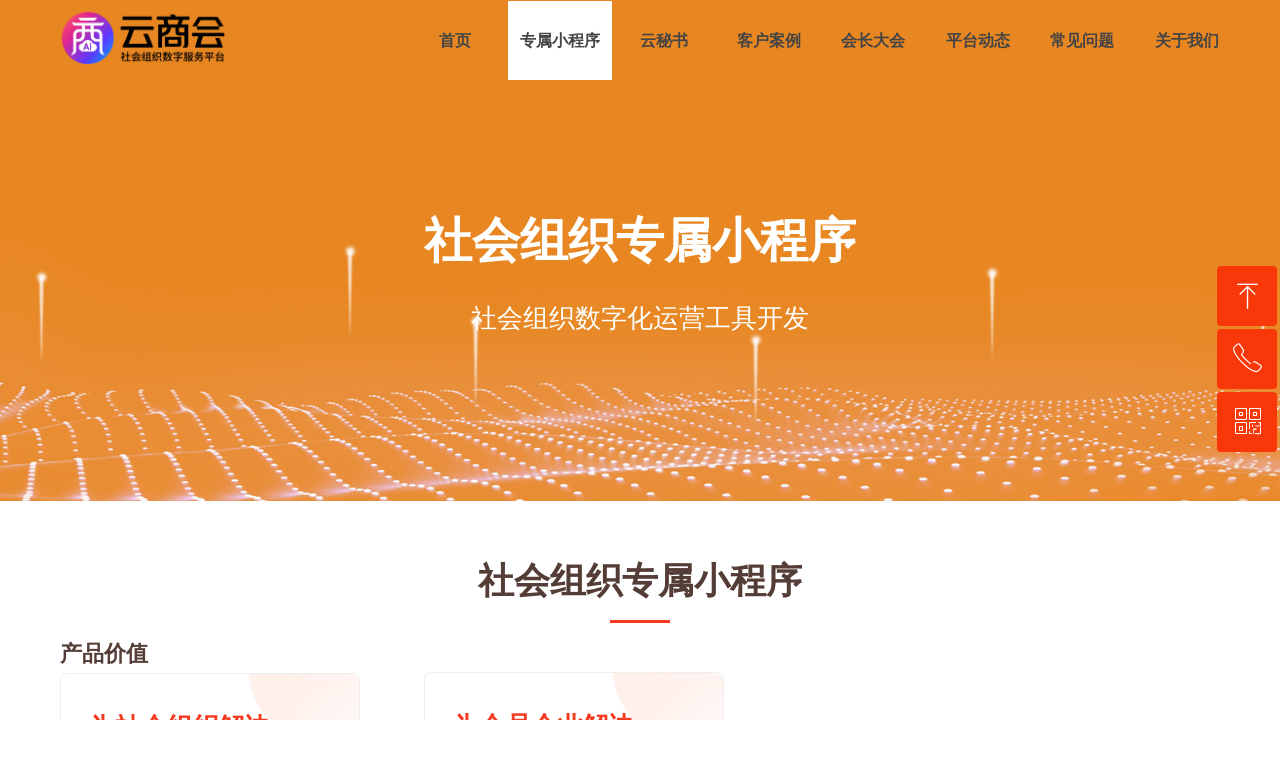

--- FILE ---
content_type: text/html; charset=utf-8
request_url: https://kaidicloud.com/xmzs
body_size: 23296
content:


<!DOCTYPE html>

<html class="smart-design-mode">
<head>

<meta name="baidu-site-verification" content="code-Gzmmfwnsvw" />
        <meta name="viewport" content="width=device-width" />

    <meta http-equiv="Content-Type" content="text/html; charset=utf-8" />
    <meta name="description" content="广州商协慧网络科技有限公司" />
    <meta name="keywords" content="广州商协慧网络科技有限公司" />
    <meta name="renderer" content="webkit" />
    <meta name="applicable-device" content="pc" />
    <meta http-equiv="Cache-Control" content="no-transform" />
    <title>广州商协慧网络科技有限公司-项目展示</title>
    <link rel="icon" href="//img.wanwang.xin/sitefiles10263/10263201/ysh-ai-favicon.png"/><link rel="shortcut icon" href="//img.wanwang.xin/sitefiles10263/10263201/ysh-ai-favicon.png"/><link rel="bookmark" href="//img.wanwang.xin/sitefiles10263/10263201/ysh-ai-favicon.png"/>
    <link href="https://img.wanwang.xin/Designer/Content/bottom/pcstyle.css?_version=20250709210035" rel="stylesheet" type="text/css"/>
    <link href="https://img.wanwang.xin/Content/public/css/reset.css?_version=20251020152400" rel="stylesheet" type="text/css"/>
    <link href="https://img.wanwang.xin/static/iconfont/1.0.0/iconfont.css?_version=20250709210039" rel="stylesheet" type="text/css"/>
    <link href="https://img.wanwang.xin/static/iconfont/2.0.0/iconfont.css?_version=20250709210039" rel="stylesheet" type="text/css"/>
    <link href="https://img.wanwang.xin/static/iconfont/designer/iconfont.css?_version=20250709210039" rel="stylesheet" type="text/css"/>
    <link href="https://img.wanwang.xin/static/iconfont/companyinfo/iconfont.css?_version=20250709210039" rel="stylesheet" type="text/css"/>
    <link href="https://img.wanwang.xin/Designer/Content/base/css/pager.css?_version=20250709210034" rel="stylesheet" type="text/css"/>
    <link href="https://img.wanwang.xin/Designer/Content/base/css/hover-effects.css?_version=20250709210034" rel="stylesheet" type="text/css"/>
    <link href="https://img.wanwang.xin/Designer/Content/base/css/antChain.css?_version=20250709210034" rel="stylesheet" type="text/css"/>


    
    <link href="//img.wanwang.xin/pubsf/10263/10263201/css/497490_Pc_zh-CN.css?preventCdnCacheSeed=9416208cab4e401f9cd5d853ed3e9fdf" rel="stylesheet" />
    <script src="https://img.wanwang.xin/Scripts/JQuery/jquery-3.6.3.min.js?_version=20250709210036" type="text/javascript"></script>
    <script src="https://img.wanwang.xin/Designer/Scripts/jquery.lazyload.min.js?_version=20250709210035" type="text/javascript"></script>
    <script src="https://img.wanwang.xin/Designer/Scripts/smart.animation.min.js?_version=20250709210035" type="text/javascript"></script>
    <script src="https://img.wanwang.xin/Designer/Content/Designer-panel/js/kino.razor.min.js?_version=20250709210034" type="text/javascript"></script>
    <script src="https://img.wanwang.xin/Scripts/common.min.js?v=20200318&_version=20251229144725" type="text/javascript"></script>
    <script src="https://img.wanwang.xin/Administration/Scripts/admin.validator.min.js?_version=20250709210033" type="text/javascript"></script>
    <script src="https://img.wanwang.xin/Administration/Content/plugins/cookie/jquery.cookie.js?_version=20250709210032" type="text/javascript"></script>
    <script src="https://img.wanwang.xin/Scripts/utils.js?_version=20251120201831" type="text/javascript"></script>

    <script type='text/javascript' id='jssor-all' src='https://img.wanwang.xin/Designer/Scripts/jssor.slider-22.2.16-all.min.js?_version=20250709210035' ></script><script type='text/javascript' id='slideshown' src='https://img.wanwang.xin/Designer/Scripts/slideshow.js?_version=20250709210035' ></script>
    
    <script type="text/javascript">
           window.SEED_CONFIG = {
       customerId: ""
            };
        $.ajaxSetup({
            cache: false,
            beforeSend: function (jqXHR, settings) {
                settings.data = settings.data && settings.data.length > 0 ? (settings.data + "&") : "";
                settings.data = settings.data + "__RequestVerificationToken=" + $('input[name="__RequestVerificationToken"]').val();
                return true;
            }
        });
    </script>
<script>
var _hmt = _hmt || [];
(function() {
  var hm = document.createElement("script");
  hm.src = "https://hm.baidu.com/hm.js?3e7c60663ca138bd40e39226829fc5a9";
  var s = document.getElementsByTagName("script")[0]; 
  s.parentNode.insertBefore(hm, s);
})();
</script>


<script>
  window.SEED_CONFIG=window.SEED_CONFIG||{};
  window.SEED_CONFIG.siteId ="WS20250801152335000003";
  window.SEED_CONFIG.env ="prod";
</script>
<script defer="defer" src="https://o.alicdn.com/msea-fe/seed/index.js"></script>

</head>
<body id="smart-body" area="main">


    <input type="hidden" id="pageinfo"
           value="497490"
           data-type="1"
           data-device="Pc"
           data-entityid="497490" />
    <input id="txtDeviceSwitchEnabled" value="show" type="hidden" />




    


    
<!-- 在 mainContentWrapper 的下一层的三个div上设置了zindex。把页头页尾所在的层级调整高于中间内容，以防止中间内容遮盖页头页尾 -->

<div id="mainContentWrapper" style="background-color: transparent; background-image: none; background-repeat: no-repeat;background-position:0 0; background:-moz-linear-gradient(top, none, none);background:-webkit-gradient(linear, left top, left bottom, from(none), to(none));background:-o-linear-gradient(top, none, none);background:-ms-linear-gradient(top, none, none);background:linear-gradient(top, none, none);;
     position: relative; width: 100%;min-width:1200px;background-size: auto;" bgScroll="none">
    
    <div style="background-color: transparent; background-image: none; background-repeat: no-repeat;background-position:0 0; background:-moz-linear-gradient(top, none, none);background:-webkit-gradient(linear, left top, left bottom, from(none), to(none));background:-o-linear-gradient(top, none, none);background:-ms-linear-gradient(top, none, none);background:linear-gradient(top, none, none);;
         position: relative; width: 100%;min-width:1200px;background-size: auto; z-index:auto;" bgScroll="none">
        <div class=" header" cpid="30459" id="smv_Area0" style="width: 1200px; height: 78px;  position: relative; margin: 0 auto">
            <div id="smv_tem_94_33" ctype="banner"  class="esmartMargin smartAbs " cpid="30459" cstyle="Style2" ccolor="Item0" areaId="Area0" isContainer="True" pvid="" tareaId="Area0"  re-direction="y" daxis="Y" isdeletable="True" style="height: 78px; width: 100%; left: 0px; top: 1px;z-index:41;"><div class="yibuFrameContent tem_94_33  banner_Style2  " style="overflow:visible;;" ><div class="fullcolumn-inner smAreaC" id="smc_Area0" cid="tem_94_33" style="width:1200px">
    <div id="smv_tem_95_33" ctype="area"  class="esmartMargin smartAbs " cpid="30459" cstyle="Style2" ccolor="Item0" areaId="Area0" isContainer="True" pvid="tem_94_33" tareaId="Area0"  re-direction="all" daxis="All" isdeletable="True" style="height: 77px; width: 1198px; left: 1px; top: 0px;z-index:29;"><div class="yibuFrameContent tem_95_33  area_Style2  " style="overflow:visible;;" ><div class="w-container">
    <div class="smAreaC" id="smc_Area0" cid="tem_95_33">
        <div id="smv_tem_96_33" ctype="nav"  class="esmartMargin smartAbs " cpid="30459" cstyle="Style1" ccolor="Item0" areaId="Area0" isContainer="False" pvid="tem_95_33" tareaId="Area0"  re-direction="all" daxis="All" isdeletable="True" style="height: 79px; width: 836px; left: 362px; top: 0px;z-index:28;"><div class="yibuFrameContent tem_96_33  nav_Style1  " style="overflow:visible;;" ><div id="nav_tem_96_33" class="nav_pc_t_1">
    <ul class="w-nav" navstyle="style1">
                <li class="w-nav-inner" style="height:79px;line-height:79px;width:12.5%;">
                    <div class="w-nav-item">
                        <i class="w-nav-item-line"></i>
                                <a href="/sy" target="_self" class="w-nav-item-link">
                                    <span class="mw-iconfont"></span>
                                    <span class="w-link-txt">首页</span>
                                </a>
                       
                    </div>
                </li>
                <li class="w-nav-inner" style="height:79px;line-height:79px;width:12.5%;">
                    <div class="w-nav-item">
                        <i class="w-nav-item-line"></i>
                                <a href="/xmzs" target="_self" class="w-nav-item-link">
                                    <span class="mw-iconfont"></span>
                                    <span class="w-link-txt">专属小程序</span>
                                </a>
                       
                    </div>
                </li>
                <li class="w-nav-inner" style="height:79px;line-height:79px;width:12.5%;">
                    <div class="w-nav-item">
                        <i class="w-nav-item-line"></i>
                                <a href="/services" target="_self" class="w-nav-item-link">
                                    <span class="mw-iconfont"></span>
                                    <span class="w-link-txt">云秘书</span>
                                </a>
                       
                    </div>
                </li>
                <li class="w-nav-inner" style="height:79px;line-height:79px;width:12.5%;">
                    <div class="w-nav-item">
                        <i class="w-nav-item-line"></i>
                                <a href="/khal" target="_self" class="w-nav-item-link">
                                    <span class="mw-iconfont"></span>
                                    <span class="w-link-txt">客户案例</span>
                                </a>
                       
                    </div>
                </li>
                <li class="w-nav-inner" style="height:79px;line-height:79px;width:12.5%;">
                    <div class="w-nav-item">
                        <i class="w-nav-item-line"></i>
                                <a href="https://web.kaidicloud.com/activity/detail?activityId=4429" target="_self" class="w-nav-item-link">
                                    <span class="mw-iconfont"></span>
                                    <span class="w-link-txt">会长大会</span>
                                </a>
                       
                    </div>
                </li>
                <li class="w-nav-inner" style="height:79px;line-height:79px;width:12.5%;">
                    <div class="w-nav-item">
                        <i class="w-nav-item-line"></i>
                                <a href="/notes" target="_self" class="w-nav-item-link">
                                    <span class="mw-iconfont"></span>
                                    <span class="w-link-txt">平台动态</span>
                                </a>
                       
                    </div>
                </li>
                <li class="w-nav-inner" style="height:79px;line-height:79px;width:12.5%;">
                    <div class="w-nav-item">
                        <i class="w-nav-item-line"></i>
                                <a href="/qusetions" target="_self" class="w-nav-item-link">
                                    <span class="mw-iconfont"></span>
                                    <span class="w-link-txt">常见问题</span>
                                </a>
                       
                    </div>
                </li>
                <li class="w-nav-inner" style="height:79px;line-height:79px;width:12.5%;">
                    <div class="w-nav-item">
                        <i class="w-nav-item-line"></i>
                                <a href="/about" target="_self" class="w-nav-item-link">
                                    <span class="mw-iconfont"></span>
                                    <span class="w-link-txt">关于我们</span>
                                </a>
                       
                    </div>
                </li>

    </ul>
</div>
<script>
    $(function () {
        var $nav = $("#smv_tem_96_33 .w-nav");
        var $inner = $("#smv_tem_96_33 .w-nav-inner");
        var rightBorder = parseInt($nav.css("border-right-width"));
        var leftBorder = parseInt($nav.css("border-left-width"));
        var topBorder = parseInt($nav.css("border-top-width"));
        var bottomBorder = parseInt($nav.css("border-bottom-width"));
        var height = $("#smv_tem_96_33").height();
        var width = $('#smv_tem_96_33').width();
        $nav.height(height - topBorder - bottomBorder);
        $nav.width(width - leftBorder - rightBorder);
        $inner.height(height - topBorder - bottomBorder).css("line-height", height - topBorder - bottomBorder+"px");


        $('#nav_tem_96_33').find('.w-subnav').hide();
        var $this, item, itemAll;
        $('#nav_tem_96_33').off('mouseenter').on('mouseenter', '.w-nav-inner', function () {
            itemAll = $('#nav_tem_96_33').find('.w-subnav');
            $this = $(this);
            item = $this.find('.w-subnav');
            item.slideDown();
        }).off('mouseleave').on('mouseleave', '.w-nav-inner', function () {
            item = $(this).find('.w-subnav');
            item.stop().slideUp(function () {
                ////设置回调，防止slidUp自动加上height和width导致在子导航中设置height和width无效
                //item.css({
                //    height: '',
                //    width: ''
                //})
            });
        });
        SetNavSelectedStyle('nav_tem_96_33');//选中当前导航
    });

</script></div></div><div id="smv_tem_103_0" ctype="logoimage"  class="esmartMargin smartAbs " cpid="30459" cstyle="Style1" ccolor="Item0" areaId="Area0" isContainer="False" pvid="tem_95_33" tareaId="Area0"  re-direction="all" daxis="All" isdeletable="True" style="height: 56px; width: 186px; left: 9px; top: 9px;z-index:29;"><div class="yibuFrameContent tem_103_0  logoimage_Style1  " style="overflow:visible;;" >
<div class="w-image-box" data-fillType="1" id="div_tem_103_0">
    <a target="_self" href="/sy">
        <img loading="lazy" src="//img.wanwang.xin/contents/sitefiles2052/10263201/images/55075966.png" alt="" title="" id="img_smv_tem_103_0" style="width: 186px; height:56px;">
    </a>
</div>

<script type="text/javascript">
    //DOM已经加载完毕不必 $(fn)
    InitImageSmv2("tem_103_0", "186", "56", "1");
    $(function () {
    });
</script>

</div></div>    </div>
</div></div></div></div>
<div id="bannerWrap_tem_94_33" class="fullcolumn-outer" style="position: absolute; top: 0px; bottom: 0px;">
</div>

<script type="text/javascript">

    $(function () {
        
        

        window["__smvData__tem_94_33"] = {
            oriStyle: $("#smv_tem_94_33 >.yibuFrameContent").attr('style'),
            oriZIndex: $("#smv_tem_94_33").css('z-index')
        }

        var fullScreen = function () {
            $('#bannerWrap_tem_94_33').fullScreenByWindow(function (t) {
                if (VisitFromMobile()) {
                    t.css("min-width", t.parent().width())
                }
            });
        }

        function scrollFixedBannerFn() {
            if ($('#smv_tem_94_33').css("display")==="none") {
               return;
            }

            var elTop = $('#smv_tem_94_33').offset().top;
            var fixdContent = $("#smv_tem_94_33 >.yibuFrameContent");

            var bannerBgEl = $('#bannerWrap_tem_94_33');
            var offsetTop = 0; // $('.headerNavBox').height()

            var currentTop = elTop - $(this).scrollTop()
            if (currentTop < 0) {

                fixdContent.css({
                    position: 'fixed',
                    top: parseInt(0 + offsetTop),
                    left: 0,
                    right: 0,
                    zIndex: parseInt(100000000 + elTop)
                });
                fixdContent.height(fixdContent.parent().height())
                bannerBgEl.addClass("fixed").css('left', 0)
               $('#smv_tem_94_33').css('z-index', 'auto')

                if ("Publish" == "Design" && $("#smv_tem_94_33").parents(".header, .footer").length==0){
                        $('#smv_tem_94_33').disableDrag();
                        $('#smv_tem_94_33').disableResize();
                }

            } else {

                var fixedData = window["__smvData__tem_94_33"]

                fixdContent.attr('style', fixedData.oriStyle)
                fullScreen();
                bannerBgEl.removeClass("fixed")
                $('#smv_tem_94_33').css('z-index', fixedData.oriZIndex)

                if ("Publish" == "Design"&& $("#smv_tem_94_33").parents(".header, .footer").length==0) {
                    $('#smv_tem_94_33').enableDrag();
                    $('#smv_tem_94_33').enableResize();
                }
            }

        }

        var resize = function () {
            $("#smv_tem_94_33 >.yibuFrameContent>.fullcolumn-inner").width($("#smv_tem_94_33").parent().width());
            fullScreen()

            $(window).off('scroll.fixedBanner', scrollFixedBannerFn).on('scroll.fixedBanner', scrollFixedBannerFn)

        }

        if (typeof (LayoutConverter) !== "undefined") {
            LayoutConverter.CtrlJsVariableList.push({
                CtrlId: "tem_94_33",
                ResizeFunc: resize,
            });
        }
        else {
            $(window).resize(function (e) {
                if (e.target == this) {
                    resize();
                }
            });
        }

        resize();
    });
</script>
</div></div>
        </div>
    </div>

    <div class="main-layout-wrapper" id="smv_AreaMainWrapper" style="background-color: transparent; background-image: url(//nwzimg.wezhan.cn/contents/sitefiles2052/10263201/images/42088161.jpg);
         background-repeat: no-repeat;background-position:50% 100%; background:-moz-linear-gradient(top, none, none);background:-webkit-gradient(linear, left top, left bottom, from(none), to(none));background:-o-linear-gradient(top, none, none);background:-ms-linear-gradient(top, none, none);background:linear-gradient(top, none, none);;background-size: auto; z-index:auto;"
         bgScroll="none">
        <div class="main-layout" id="tem-main-layout11" style="width: 100%;">
            <div style="display: none">
                
            </div>
            <div class="" id="smv_MainContent" rel="mainContentWrapper" style="width: 100%; min-height: 300px; position: relative; ">
                
                <div class="smvWrapper"  style="min-width:1200px;  position: relative; background-color: transparent; background-image: none; background-repeat: no-repeat; background:-moz-linear-gradient(top, none, none);background:-webkit-gradient(linear, left top, left bottom, from(none), to(none));background:-o-linear-gradient(top, none, none);background:-ms-linear-gradient(top, none, none);background:linear-gradient(top, none, none);;background-position:0 0;background-size:auto;" bgScroll="none"><div class="smvContainer" id="smv_Main" cpid="497490" style="min-height:400px;width:1200px;height:4014px;  position: relative; "><div id="smv_con_38_23" ctype="banner"  class="esmartMargin smartAbs " cpid="497490" cstyle="Style1" ccolor="Item0" areaId="" isContainer="True" pvid="" tareaId=""  re-direction="y" daxis="Y" isdeletable="True" style="height: 129px; width: 100%; left: 0px; top: 422px;z-index:29;"><div class="yibuFrameContent con_38_23  banner_Style1  " style="overflow:visible;;" ><div class="fullcolumn-inner smAreaC" id="smc_Area0" cid="con_38_23" style="width:1200px">
    <div id="smv_con_39_23" ctype="area"  class="esmartMargin smartAbs " cpid="497490" cstyle="Style1" ccolor="Item0" areaId="Area0" isContainer="True" pvid="con_38_23" tareaId=""  re-direction="all" daxis="All" isdeletable="True" style="height: 90px; width: 361px; left: 420px; top: 50px;z-index:6;"><div class="yibuFrameContent con_39_23  area_Style1  " style="overflow:visible;;" ><div class="w-container" data-effect-name="enterTop">
    <div class="smAreaC" id="smc_Area0" cid="con_39_23">
        <div id="smv_con_41_23" ctype="text"  class="esmartMargin smartAbs " cpid="497490" cstyle="Style1" ccolor="Item0" areaId="Area0" isContainer="False" pvid="con_39_23" tareaId=""  re-direction="all" daxis="All" isdeletable="True" style="height: 49px; width: 360px; left: 0px; top: 9px;z-index:100025;"><div class="yibuFrameContent con_41_23  text_Style1  " style="overflow:hidden;;" ><div id='txt_con_41_23' style="height: 100%;">
    <div class="editableContent" id="txtc_con_41_23" style="height: 100%; word-wrap:break-word;">
        <h2 style="text-align:center"><span style="color:#553d37"><span style="font-size:36px"><strong>社会组织专属小程序</strong></span></span></h2>

    </div>
</div>

<script>
    var tables = $(' #smv_con_41_23').find('table')
    for (var i = 0; i < tables.length; i++) {
        var tab = tables[i]
        var borderWidth = $(tab).attr('border')
        if (borderWidth <= 0 || !borderWidth) {
            console.log(tab)
            $(tab).addClass('hidden-border')
            $(tab).children("tbody").children("tr").children("td").addClass('hidden-border')
            $(tab).children("tbody").children("tr").children("th").addClass('hidden-border')
            $(tab).children("thead").children("tr").children("td").addClass('hidden-border')
            $(tab).children("thead").children("tr").children("th").addClass('hidden-border')
            $(tab).children("tfoot").children("tr").children("td").addClass('hidden-border')
            $(tab).children("tfoot").children("tr").children("th").addClass('hidden-border')
        }
    }
</script></div></div><div id="smv_con_1073_23" ctype="line"  class="esmartMargin smartAbs " cpid="497490" cstyle="Style1" ccolor="Item0" areaId="Area0" isContainer="False" pvid="con_39_23" tareaId=""  re-direction="x" daxis="All" isdeletable="True" style="height: 20px; width: 60px; left: 150px; top: 60px;z-index:100026;"><div class="yibuFrameContent con_1073_23  line_Style1  " style="overflow:visible;;" ><!-- w-line -->
<div style="position:relative; height:100%">
    <div class="w-line" style="position:absolute;top:50%;" linetype="horizontal"></div>
</div>
</div></div>    </div>
</div></div></div><div id="smv_con_70_23" ctype="text"  class="esmartMargin smartAbs " cpid="497490" cstyle="Style1" ccolor="Item3" areaId="Area0" isContainer="False" pvid="con_38_23" tareaId=""  re-direction="all" daxis="All" isdeletable="True" style="height: 23px; width: 360px; left: 420px; top: 0px;z-index:100002;"><div class="yibuFrameContent con_70_23  text_Style1  " style="overflow:hidden;;" ><div id='txt_con_70_23' style="height: 100%;">
    <div class="editableContent" id="txtc_con_70_23" style="height: 100%; word-wrap:break-word;">
        <p><a id="gyysh" name="gyysh"></a></p>

    </div>
</div>

<script>
    var tables = $(' #smv_con_70_23').find('table')
    for (var i = 0; i < tables.length; i++) {
        var tab = tables[i]
        var borderWidth = $(tab).attr('border')
        if (borderWidth <= 0 || !borderWidth) {
            console.log(tab)
            $(tab).addClass('hidden-border')
            $(tab).children("tbody").children("tr").children("td").addClass('hidden-border')
            $(tab).children("tbody").children("tr").children("th").addClass('hidden-border')
            $(tab).children("thead").children("tr").children("td").addClass('hidden-border')
            $(tab).children("thead").children("tr").children("th").addClass('hidden-border')
            $(tab).children("tfoot").children("tr").children("td").addClass('hidden-border')
            $(tab).children("tfoot").children("tr").children("th").addClass('hidden-border')
        }
    }
</script></div></div></div>
<div id="bannerWrap_con_38_23" class="fullcolumn-outer" style="position: absolute; top: 0; bottom: 0;">
</div>

<script type="text/javascript">

    $(function () {
        var resize = function () {
            $("#smv_con_38_23 >.yibuFrameContent>.fullcolumn-inner").width($("#smv_con_38_23").parent().width());
            $('#bannerWrap_con_38_23').fullScreen(function (t) {
                if (VisitFromMobile()) {
                    t.css("min-width", t.parent().width())
                }
            });
        }
        if (typeof (LayoutConverter) !== "undefined") {
            LayoutConverter.CtrlJsVariableList.push({
                CtrlId: "con_38_23",
                ResizeFunc: resize,
            });
        } else {
            $(window).resize(function (e) {
                if (e.target == this) {
                    resize();
                }
            });
        }

        resize();
    });
</script>
</div></div><div id="smv_con_120_37" ctype="text"  class="esmartMargin smartAbs " cpid="497490" cstyle="Style1" ccolor="Item3" areaId="" isContainer="False" pvid="" tareaId=""  re-direction="all" daxis="All" isdeletable="True" style="height: 41px; width: 765px; left: 20px; top: 554px;z-index:15;"><div class="yibuFrameContent con_120_37  text_Style1  " style="overflow:hidden;;" ><div id='txt_con_120_37' style="height: 100%;">
    <div class="editableContent" id="txtc_con_120_37" style="height: 100%; word-wrap:break-word;">
        <h2><span style="color:#553d37"><span style="font-size:22px"><span style="line-height:2"><strong><span style="font-family:Source Han Sans,Geneva,sans-serif">产品价值</span></strong></span></span></span></h2>

    </div>
</div>

<script>
    var tables = $(' #smv_con_120_37').find('table')
    for (var i = 0; i < tables.length; i++) {
        var tab = tables[i]
        var borderWidth = $(tab).attr('border')
        if (borderWidth <= 0 || !borderWidth) {
            console.log(tab)
            $(tab).addClass('hidden-border')
            $(tab).children("tbody").children("tr").children("td").addClass('hidden-border')
            $(tab).children("tbody").children("tr").children("th").addClass('hidden-border')
            $(tab).children("thead").children("tr").children("td").addClass('hidden-border')
            $(tab).children("thead").children("tr").children("th").addClass('hidden-border')
            $(tab).children("tfoot").children("tr").children("td").addClass('hidden-border')
            $(tab).children("tfoot").children("tr").children("th").addClass('hidden-border')
        }
    }
</script></div></div><div id="smv_con_207_36" ctype="area"  class="esmartMargin smartAbs " cpid="497490" cstyle="Style1" ccolor="Item0" areaId="" isContainer="True" pvid="" tareaId=""  re-direction="all" daxis="All" isdeletable="True" style="height: 774px; width: 1200px; left: 0px; top: 2891px;z-index:0;"><div class="yibuFrameContent con_207_36  area_Style1  " style="overflow:visible;;" ><div class="w-container" data-effect-name="enterTop">
    <div class="smAreaC" id="smc_Area0" cid="con_207_36">
        <div id="smv_con_209_36" ctype="area"  class="esmartMargin smartAbs " cpid="497490" cstyle="Style1" ccolor="Item0" areaId="Area0" isContainer="True" pvid="con_207_36" tareaId=""  re-direction="all" daxis="All" isdeletable="True" style="height: 684px; width: 1160px; left: 20px; top: 110px;z-index:100020;"><div class="yibuFrameContent con_209_36  area_Style1  " style="overflow:visible;;" ><div class="w-container" data-effect-name="enterTop">
    <div class="smAreaC" id="smc_Area0" cid="con_209_36">
        <div id="smv_con_210_36" ctype="area"  class="esmartMargin smartAbs " cpid="497490" cstyle="Style1" ccolor="Item0" areaId="Area0" isContainer="True" pvid="con_209_36" tareaId=""  re-direction="all" daxis="All" isdeletable="True" style="height: 575px; width: 785px; left: 352px; top: -32px;z-index:100019;"><div class="yibuFrameContent con_210_36  area_Style1  " style="overflow:visible;;" ><div class="w-container" data-effect-name="enterTop">
    <div class="smAreaC" id="smc_Area0" cid="con_210_36">
        <div id="smv_con_211_36" ctype="text"  class="esmartMargin smartAbs " cpid="497490" cstyle="Style1" ccolor="Item4" areaId="Area0" isContainer="False" pvid="con_210_36" tareaId=""  re-direction="all" daxis="All" isdeletable="True" style="height: 47px; width: 785px; left: 0px; top: -43px;z-index:8;"><div class="yibuFrameContent con_211_36  text_Style1  " style="overflow:hidden;;" ><div id='txt_con_211_36' style="height: 100%;">
    <div class="editableContent" id="txtc_con_211_36" style="height: 100%; word-wrap:break-word;">
        <h3 style="margin-left:0in"><span style="color:#53281d; font-family:微软雅黑"><span style="font-size:26px"><strong>云商会定位为社会组织数字服务平台</strong></span></span></h3>

    </div>
</div>

<script>
    var tables = $(' #smv_con_211_36').find('table')
    for (var i = 0; i < tables.length; i++) {
        var tab = tables[i]
        var borderWidth = $(tab).attr('border')
        if (borderWidth <= 0 || !borderWidth) {
            console.log(tab)
            $(tab).addClass('hidden-border')
            $(tab).children("tbody").children("tr").children("td").addClass('hidden-border')
            $(tab).children("tbody").children("tr").children("th").addClass('hidden-border')
            $(tab).children("thead").children("tr").children("td").addClass('hidden-border')
            $(tab).children("thead").children("tr").children("th").addClass('hidden-border')
            $(tab).children("tfoot").children("tr").children("td").addClass('hidden-border')
            $(tab).children("tfoot").children("tr").children("th").addClass('hidden-border')
        }
    }
</script></div></div><div id="smv_con_212_36" ctype="text"  class="esmartMargin smartAbs " cpid="497490" cstyle="Style1" ccolor="Item4" areaId="Area0" isContainer="False" pvid="con_210_36" tareaId=""  re-direction="all" daxis="All" isdeletable="True" style="height: 297px; width: 791px; left: -4px; top: 50px;z-index:100009;"><div class="yibuFrameContent con_212_36  text_Style1  " style="overflow:hidden;;" ><div id='txt_con_212_36' style="height: 100%;">
    <div class="editableContent" id="txtc_con_212_36" style="height: 100%; word-wrap:break-word;">
        <h3 style="text-align:justify"><strong><span style="line-height:1.75"><span style="font-family:微软雅黑"><span style="color:#db251d">|&nbsp;</span></span></span></strong><span style="font-size:18px"><span style="color:#53281d"><span style="line-height:1.75"><span style="font-family:微软雅黑">云商会整合了组织推介（社会组织导航）、人脉对接、供需匹配多项功能及增值服务，进入平台可以找人、找组织、找活动、找优质服务。</span></span></span></span></h3>

<p>&nbsp;</p>

<p>&nbsp;</p>

<h3><span style="font-size:18px"><strong><span style="line-height:1.75"><span style="font-family:微软雅黑"><span style="color:#db251d">|&nbsp;</span></span></span></strong><span style="color:#53281d"><span style="line-height:1.75"><span style="font-family:微软雅黑">通过云商会，可满足企业/个人链接社会组织，拓展商业人脉，匹配市场供需，寻找资源。</span></span></span></span></h3>

<h3>&nbsp;</h3>

<h3>&nbsp;</h3>

<p><span style="font-size:18px"><strong><span style="line-height:1.75"><span style="font-family:微软雅黑"><span style="color:#db251d">| </span></span></span></strong><span style="color:#53281d"><span style="line-height:1.75"><span style="font-family:微软雅黑">目前，已有</span></span></span><strong><span style="color:#ff0000"><span style="line-height:1.75"><span style="font-family:微软雅黑">20000+</span></span></span></strong><span style="color:#53281d"><span style="line-height:1.75"><span style="font-family:微软雅黑">社会组织，</span></span></span><strong><span style="color:#ff0000"><span style="line-height:1.75"><span style="font-family:微软雅黑">436w+</span></span></span></strong><span style="color:#53281d"><span style="line-height:1.75"><span style="font-family:微软雅黑">会员企业与云商会平台达成合作。</span></span></span></span></p>

    </div>
</div>

<script>
    var tables = $(' #smv_con_212_36').find('table')
    for (var i = 0; i < tables.length; i++) {
        var tab = tables[i]
        var borderWidth = $(tab).attr('border')
        if (borderWidth <= 0 || !borderWidth) {
            console.log(tab)
            $(tab).addClass('hidden-border')
            $(tab).children("tbody").children("tr").children("td").addClass('hidden-border')
            $(tab).children("tbody").children("tr").children("th").addClass('hidden-border')
            $(tab).children("thead").children("tr").children("td").addClass('hidden-border')
            $(tab).children("thead").children("tr").children("th").addClass('hidden-border')
            $(tab).children("tfoot").children("tr").children("td").addClass('hidden-border')
            $(tab).children("tfoot").children("tr").children("th").addClass('hidden-border')
        }
    }
</script></div></div><div id="smv_con_707_41" ctype="area"  class="esmartMargin smartAbs " cpid="497490" cstyle="Style1" ccolor="Item0" areaId="Area0" isContainer="True" pvid="con_210_36" tareaId=""  re-direction="all" daxis="All" isdeletable="True" style="height: 160px; width: 784px; left: 0px; top: 379px;z-index:100024;"><div class="yibuFrameContent con_707_41  area_Style1  " style="overflow:visible;;" ><div class="w-container" data-effect-name="enterTop">
    <div class="smAreaC" id="smc_Area0" cid="con_707_41">
        <div id="smv_con_695_42" ctype="area"  class="esmartMargin smartAbs " cpid="497490" cstyle="Style2" ccolor="Item0" areaId="Area0" isContainer="True" pvid="con_707_41" tareaId=""  re-direction="all" daxis="All" isdeletable="True" style="height: 160px; width: 220px; left: 0px; top: 0px;z-index:100023;"><div class="yibuFrameContent con_695_42  area_Style2  " style="overflow:visible;;" ><div class="w-container">
    <div class="smAreaC" id="smc_Area0" cid="con_695_42">
        <div id="smv_con_696_42" ctype="text"  class="esmartMargin smartAbs " cpid="497490" cstyle="Style1" ccolor="Item4" areaId="Area0" isContainer="False" pvid="con_695_42" tareaId=""  re-direction="all" daxis="All" isdeletable="True" style="height: 27px; width: 163px; left: 28px; top: 40px;z-index:2;"><div class="yibuFrameContent con_696_42  text_Style1  " style="overflow:hidden;;" ><div id='txt_con_696_42' style="height: 100%;">
    <div class="editableContent" id="txtc_con_696_42" style="height: 100%; word-wrap:break-word;">
        <p><span style="color:#f43a20"><span style="font-size:26px"><span style="font-family:&quot;Source Han Sans&quot;,Geneva,sans-serif"><strong>组织展示</strong></span></span></span></p>

    </div>
</div>

<script>
    var tables = $(' #smv_con_696_42').find('table')
    for (var i = 0; i < tables.length; i++) {
        var tab = tables[i]
        var borderWidth = $(tab).attr('border')
        if (borderWidth <= 0 || !borderWidth) {
            console.log(tab)
            $(tab).addClass('hidden-border')
            $(tab).children("tbody").children("tr").children("td").addClass('hidden-border')
            $(tab).children("tbody").children("tr").children("th").addClass('hidden-border')
            $(tab).children("thead").children("tr").children("td").addClass('hidden-border')
            $(tab).children("thead").children("tr").children("th").addClass('hidden-border')
            $(tab).children("tfoot").children("tr").children("td").addClass('hidden-border')
            $(tab).children("tfoot").children("tr").children("th").addClass('hidden-border')
        }
    }
</script></div></div><div id="smv_con_697_42" ctype="text"  class="esmartMargin smartAbs " cpid="497490" cstyle="Style1" ccolor="Item4" areaId="Area0" isContainer="False" pvid="con_695_42" tareaId=""  re-direction="all" daxis="All" isdeletable="True" style="height: 27px; width: 163px; left: 28px; top: 80px;z-index:2;"><div class="yibuFrameContent con_697_42  text_Style1  " style="overflow:hidden;;" ><div id='txt_con_697_42' style="height: 100%;">
    <div class="editableContent" id="txtc_con_697_42" style="height: 100%; word-wrap:break-word;">
        <h3><span style="color:#53281d"><span style="font-size:18px"><span style="font-family:Source Han Sans,Geneva,sans-serif">会员吸纳</span></span></span></h3>

    </div>
</div>

<script>
    var tables = $(' #smv_con_697_42').find('table')
    for (var i = 0; i < tables.length; i++) {
        var tab = tables[i]
        var borderWidth = $(tab).attr('border')
        if (borderWidth <= 0 || !borderWidth) {
            console.log(tab)
            $(tab).addClass('hidden-border')
            $(tab).children("tbody").children("tr").children("td").addClass('hidden-border')
            $(tab).children("tbody").children("tr").children("th").addClass('hidden-border')
            $(tab).children("thead").children("tr").children("td").addClass('hidden-border')
            $(tab).children("thead").children("tr").children("th").addClass('hidden-border')
            $(tab).children("tfoot").children("tr").children("td").addClass('hidden-border')
            $(tab).children("tfoot").children("tr").children("th").addClass('hidden-border')
        }
    }
</script></div></div><div id="smv_con_698_42" ctype="image"  class="esmartMargin smartAbs " cpid="497490" cstyle="Style1" ccolor="Item0" areaId="Area0" isContainer="False" pvid="con_695_42" tareaId=""  re-direction="all" daxis="All" isdeletable="True" style="height: 29px; width: 29px; left: 40px; top: 114px;z-index:3;"><div class="yibuFrameContent con_698_42  image_Style1  " style="overflow:visible;;" >
    <div class="w-image-box image-clip-wrap" data-fillType="0" id="div_con_698_42">
        <a target="_self" href="">
            <img loading="lazy" 
                 src="//img.wanwang.xin/contents/sitefiles2052/10263201/images/42012211.png" 
                 alt="" 
                 title="" 
                 id="img_smv_con_698_42" 
                 style="width: 27px; height:27px;"
                 class=""
             >
        </a>
    </div>

    <script type="text/javascript">
        $(function () {
            
                InitImageSmv("con_698_42", "27", "29", "0");
            
                 });
    </script>

</div></div>    </div>
</div></div></div><div id="smv_con_699_20" ctype="area"  class="esmartMargin smartAbs " cpid="497490" cstyle="Style2" ccolor="Item0" areaId="Area0" isContainer="True" pvid="con_707_41" tareaId=""  re-direction="all" daxis="All" isdeletable="True" style="height: 160px; width: 220px; left: 282px; top: 0px;z-index:100023;"><div class="yibuFrameContent con_699_20  area_Style2  " style="overflow:visible;;" ><div class="w-container">
    <div class="smAreaC" id="smc_Area0" cid="con_699_20">
        <div id="smv_con_701_20" ctype="text"  class="esmartMargin smartAbs " cpid="497490" cstyle="Style1" ccolor="Item4" areaId="Area0" isContainer="False" pvid="con_699_20" tareaId=""  re-direction="all" daxis="All" isdeletable="True" style="height: 27px; width: 163px; left: 28px; top: 80px;z-index:2;"><div class="yibuFrameContent con_701_20  text_Style1  " style="overflow:hidden;;" ><div id='txt_con_701_20' style="height: 100%;">
    <div class="editableContent" id="txtc_con_701_20" style="height: 100%; word-wrap:break-word;">
        <h3><span style="color:#53281d"><span style="font-size:18px"><span style="font-family:&quot;Source Han Sans&quot;,Geneva,sans-serif">供需匹配</span></span></span></h3>

    </div>
</div>

<script>
    var tables = $(' #smv_con_701_20').find('table')
    for (var i = 0; i < tables.length; i++) {
        var tab = tables[i]
        var borderWidth = $(tab).attr('border')
        if (borderWidth <= 0 || !borderWidth) {
            console.log(tab)
            $(tab).addClass('hidden-border')
            $(tab).children("tbody").children("tr").children("td").addClass('hidden-border')
            $(tab).children("tbody").children("tr").children("th").addClass('hidden-border')
            $(tab).children("thead").children("tr").children("td").addClass('hidden-border')
            $(tab).children("thead").children("tr").children("th").addClass('hidden-border')
            $(tab).children("tfoot").children("tr").children("td").addClass('hidden-border')
            $(tab).children("tfoot").children("tr").children("th").addClass('hidden-border')
        }
    }
</script></div></div><div id="smv_con_702_20" ctype="image"  class="esmartMargin smartAbs " cpid="497490" cstyle="Style1" ccolor="Item0" areaId="Area0" isContainer="False" pvid="con_699_20" tareaId=""  re-direction="all" daxis="All" isdeletable="True" style="height: 29px; width: 29px; left: 40px; top: 114px;z-index:3;"><div class="yibuFrameContent con_702_20  image_Style1  " style="overflow:visible;;" >
    <div class="w-image-box image-clip-wrap" data-fillType="0" id="div_con_702_20">
        <a target="_self" href="">
            <img loading="lazy" 
                 src="//img.wanwang.xin/contents/sitefiles2052/10263201/images/42012211.png" 
                 alt="" 
                 title="" 
                 id="img_smv_con_702_20" 
                 style="width: 27px; height:27px;"
                 class=""
             >
        </a>
    </div>

    <script type="text/javascript">
        $(function () {
            
                InitImageSmv("con_702_20", "27", "29", "0");
            
                 });
    </script>

</div></div><div id="smv_con_714_56" ctype="text"  class="esmartMargin smartAbs " cpid="497490" cstyle="Style1" ccolor="Item4" areaId="Area0" isContainer="False" pvid="con_699_20" tareaId=""  re-direction="all" daxis="All" isdeletable="True" style="height: 27px; width: 163px; left: 28px; top: 40px;z-index:2;"><div class="yibuFrameContent con_714_56  text_Style1  " style="overflow:hidden;;" ><div id='txt_con_714_56' style="height: 100%;">
    <div class="editableContent" id="txtc_con_714_56" style="height: 100%; word-wrap:break-word;">
        <p><span style="color:#f43a20"><span style="font-family:&quot;Source Han Sans&quot;,Geneva,sans-serif"><span style="font-size:24px"><strong>商业人脉</strong></span></span></span></p>

    </div>
</div>

<script>
    var tables = $(' #smv_con_714_56').find('table')
    for (var i = 0; i < tables.length; i++) {
        var tab = tables[i]
        var borderWidth = $(tab).attr('border')
        if (borderWidth <= 0 || !borderWidth) {
            console.log(tab)
            $(tab).addClass('hidden-border')
            $(tab).children("tbody").children("tr").children("td").addClass('hidden-border')
            $(tab).children("tbody").children("tr").children("th").addClass('hidden-border')
            $(tab).children("thead").children("tr").children("td").addClass('hidden-border')
            $(tab).children("thead").children("tr").children("th").addClass('hidden-border')
            $(tab).children("tfoot").children("tr").children("td").addClass('hidden-border')
            $(tab).children("tfoot").children("tr").children("th").addClass('hidden-border')
        }
    }
</script></div></div>    </div>
</div></div></div><div id="smv_con_703_23" ctype="area"  class="esmartMargin smartAbs " cpid="497490" cstyle="Style2" ccolor="Item0" areaId="Area0" isContainer="True" pvid="con_707_41" tareaId=""  re-direction="all" daxis="All" isdeletable="True" style="height: 160px; width: 220px; left: 564px; top: 0px;z-index:100023;"><div class="yibuFrameContent con_703_23  area_Style2  " style="overflow:visible;;" ><div class="w-container">
    <div class="smAreaC" id="smc_Area0" cid="con_703_23">
        <div id="smv_con_704_23" ctype="text"  class="esmartMargin smartAbs " cpid="497490" cstyle="Style1" ccolor="Item4" areaId="Area0" isContainer="False" pvid="con_703_23" tareaId=""  re-direction="all" daxis="All" isdeletable="True" style="height: 27px; width: 163px; left: 28px; top: 40px;z-index:2;"><div class="yibuFrameContent con_704_23  text_Style1  " style="overflow:hidden;;" ><div id='txt_con_704_23' style="height: 100%;">
    <div class="editableContent" id="txtc_con_704_23" style="height: 100%; word-wrap:break-word;">
        <p><span style="color:#f43a20"><span style="font-size:26px"><strong><span style="font-family:Source Han Sans,Geneva,sans-serif">产业赋能</span></strong></span></span></p>

    </div>
</div>

<script>
    var tables = $(' #smv_con_704_23').find('table')
    for (var i = 0; i < tables.length; i++) {
        var tab = tables[i]
        var borderWidth = $(tab).attr('border')
        if (borderWidth <= 0 || !borderWidth) {
            console.log(tab)
            $(tab).addClass('hidden-border')
            $(tab).children("tbody").children("tr").children("td").addClass('hidden-border')
            $(tab).children("tbody").children("tr").children("th").addClass('hidden-border')
            $(tab).children("thead").children("tr").children("td").addClass('hidden-border')
            $(tab).children("thead").children("tr").children("th").addClass('hidden-border')
            $(tab).children("tfoot").children("tr").children("td").addClass('hidden-border')
            $(tab).children("tfoot").children("tr").children("th").addClass('hidden-border')
        }
    }
</script></div></div><div id="smv_con_705_23" ctype="text"  class="esmartMargin smartAbs " cpid="497490" cstyle="Style1" ccolor="Item4" areaId="Area0" isContainer="False" pvid="con_703_23" tareaId=""  re-direction="all" daxis="All" isdeletable="True" style="height: 27px; width: 163px; left: 28px; top: 80px;z-index:2;"><div class="yibuFrameContent con_705_23  text_Style1  " style="overflow:hidden;;" ><div id='txt_con_705_23' style="height: 100%;">
    <div class="editableContent" id="txtc_con_705_23" style="height: 100%; word-wrap:break-word;">
        <h3><span style="color:#53281d"><span style="font-size:18px"><span style="font-family:&quot;Source Han Sans&quot;,Geneva,sans-serif">资源链接</span></span></span></h3>

    </div>
</div>

<script>
    var tables = $(' #smv_con_705_23').find('table')
    for (var i = 0; i < tables.length; i++) {
        var tab = tables[i]
        var borderWidth = $(tab).attr('border')
        if (borderWidth <= 0 || !borderWidth) {
            console.log(tab)
            $(tab).addClass('hidden-border')
            $(tab).children("tbody").children("tr").children("td").addClass('hidden-border')
            $(tab).children("tbody").children("tr").children("th").addClass('hidden-border')
            $(tab).children("thead").children("tr").children("td").addClass('hidden-border')
            $(tab).children("thead").children("tr").children("th").addClass('hidden-border')
            $(tab).children("tfoot").children("tr").children("td").addClass('hidden-border')
            $(tab).children("tfoot").children("tr").children("th").addClass('hidden-border')
        }
    }
</script></div></div><div id="smv_con_706_23" ctype="image"  class="esmartMargin smartAbs " cpid="497490" cstyle="Style1" ccolor="Item0" areaId="Area0" isContainer="False" pvid="con_703_23" tareaId=""  re-direction="all" daxis="All" isdeletable="True" style="height: 29px; width: 29px; left: 40px; top: 114px;z-index:3;"><div class="yibuFrameContent con_706_23  image_Style1  " style="overflow:visible;;" >
    <div class="w-image-box image-clip-wrap" data-fillType="0" id="div_con_706_23">
        <a target="_self" href="">
            <img loading="lazy" 
                 src="//img.wanwang.xin/contents/sitefiles2052/10263201/images/42012211.png" 
                 alt="" 
                 title="" 
                 id="img_smv_con_706_23" 
                 style="width: 27px; height:27px;"
                 class=""
             >
        </a>
    </div>

    <script type="text/javascript">
        $(function () {
            
                InitImageSmv("con_706_23", "27", "29", "0");
            
                 });
    </script>

</div></div>    </div>
</div></div></div>    </div>
</div></div></div>    </div>
</div></div></div><div id="smv_con_214_36" ctype="image"  class="esmartMargin smartAbs " cpid="497490" cstyle="Style1" ccolor="Item0" areaId="Area0" isContainer="False" pvid="con_209_36" tareaId=""  re-direction="all" daxis="All" isdeletable="True" style="height: 641px; width: 299px; left: 5px; top: -170px;z-index:100020;"><div class="yibuFrameContent con_214_36  image_Style1  " style="overflow:visible;;" >
    <div class="w-image-box image-clip-wrap" data-fillType="1" id="div_con_214_36">
        <a target="_self" href="">
            <img loading="lazy" 
                 src="//img.wanwang.xin/contents/sitefiles2052/10263201/images/55057566.png" 
                 alt="" 
                 title="" 
                 id="img_smv_con_214_36" 
                 style="width: 297px; height:639px;"
                 class=""
             >
        </a>
    </div>

    <script type="text/javascript">
        $(function () {
            
                InitImageSmv("con_214_36", "297", "641", "1");
            
                 });
    </script>

</div></div>    </div>
</div></div></div>    </div>
</div></div></div><div id="smv_con_559_50" ctype="area"  class="esmartMargin smartAbs " cpid="497490" cstyle="Style2" ccolor="Item0" areaId="" isContainer="True" pvid="" tareaId=""  re-direction="all" daxis="All" isdeletable="True" style="height: 200px; width: 300px; left: 20px; top: 595px;z-index:0;"><div class="yibuFrameContent con_559_50  area_Style2  " style="overflow:visible;;" ><div class="w-container">
    <div class="smAreaC" id="smc_Area0" cid="con_559_50">
        <div id="smv_con_560_2" ctype="text"  class="esmartMargin smartAbs " cpid="497490" cstyle="Style1" ccolor="Item4" areaId="Area0" isContainer="False" pvid="con_559_50" tareaId=""  re-direction="all" daxis="All" isdeletable="True" style="height: 27px; width: 191px; left: 28px; top: 40px;z-index:2;"><div class="yibuFrameContent con_560_2  text_Style1  " style="overflow:hidden;;" ><div id='txt_con_560_2' style="height: 100%;">
    <div class="editableContent" id="txtc_con_560_2" style="height: 100%; word-wrap:break-word;">
        <p><span style="color:#f43a20"><span style="font-size:26px"><strong><span style="font-family:Source Han Sans,Geneva,sans-serif">为社会组织解决</span></strong></span></span></p>

    </div>
</div>

<script>
    var tables = $(' #smv_con_560_2').find('table')
    for (var i = 0; i < tables.length; i++) {
        var tab = tables[i]
        var borderWidth = $(tab).attr('border')
        if (borderWidth <= 0 || !borderWidth) {
            console.log(tab)
            $(tab).addClass('hidden-border')
            $(tab).children("tbody").children("tr").children("td").addClass('hidden-border')
            $(tab).children("tbody").children("tr").children("th").addClass('hidden-border')
            $(tab).children("thead").children("tr").children("td").addClass('hidden-border')
            $(tab).children("thead").children("tr").children("th").addClass('hidden-border')
            $(tab).children("tfoot").children("tr").children("td").addClass('hidden-border')
            $(tab).children("tfoot").children("tr").children("th").addClass('hidden-border')
        }
    }
</script></div></div><div id="smv_con_561_3" ctype="text"  class="esmartMargin smartAbs " cpid="497490" cstyle="Style1" ccolor="Item4" areaId="Area0" isContainer="False" pvid="con_559_50" tareaId=""  re-direction="all" daxis="All" isdeletable="True" style="height: 27px; width: 163px; left: 28px; top: 80px;z-index:2;"><div class="yibuFrameContent con_561_3  text_Style1  " style="overflow:hidden;;" ><div id='txt_con_561_3' style="height: 100%;">
    <div class="editableContent" id="txtc_con_561_3" style="height: 100%; word-wrap:break-word;">
        <h3><span style="color:#553d37"><span style="font-size:18px"><span style="font-family:Source Han Sans,Geneva,sans-serif">经营和管理</span></span></span></h3>

    </div>
</div>

<script>
    var tables = $(' #smv_con_561_3').find('table')
    for (var i = 0; i < tables.length; i++) {
        var tab = tables[i]
        var borderWidth = $(tab).attr('border')
        if (borderWidth <= 0 || !borderWidth) {
            console.log(tab)
            $(tab).addClass('hidden-border')
            $(tab).children("tbody").children("tr").children("td").addClass('hidden-border')
            $(tab).children("tbody").children("tr").children("th").addClass('hidden-border')
            $(tab).children("thead").children("tr").children("td").addClass('hidden-border')
            $(tab).children("thead").children("tr").children("th").addClass('hidden-border')
            $(tab).children("tfoot").children("tr").children("td").addClass('hidden-border')
            $(tab).children("tfoot").children("tr").children("th").addClass('hidden-border')
        }
    }
</script></div></div><div id="smv_con_562_38" ctype="image"  class="esmartMargin smartAbs " cpid="497490" cstyle="Style1" ccolor="Item0" areaId="Area0" isContainer="False" pvid="con_559_50" tareaId=""  re-direction="all" daxis="All" isdeletable="True" style="height: 29px; width: 29px; left: 40px; top: 130px;z-index:3;"><div class="yibuFrameContent con_562_38  image_Style1  " style="overflow:visible;;" >
    <div class="w-image-box image-clip-wrap" data-fillType="0" id="div_con_562_38">
        <a target="_self" href="">
            <img loading="lazy" 
                 src="//img.wanwang.xin/contents/sitefiles2052/10263201/images/42012211.png" 
                 alt="" 
                 title="" 
                 id="img_smv_con_562_38" 
                 style="width: 27px; height:27px;"
                 class=""
             >
        </a>
    </div>

    <script type="text/javascript">
        $(function () {
            
                InitImageSmv("con_562_38", "27", "29", "0");
            
                 });
    </script>

</div></div>    </div>
</div></div></div><div id="smv_con_563_7" ctype="area"  class="esmartMargin smartAbs " cpid="497490" cstyle="Style2" ccolor="Item0" areaId="" isContainer="True" pvid="" tareaId=""  re-direction="all" daxis="All" isdeletable="True" style="height: 200px; width: 300px; left: 384px; top: 594px;z-index:0;"><div class="yibuFrameContent con_563_7  area_Style2  " style="overflow:visible;;" ><div class="w-container">
    <div class="smAreaC" id="smc_Area0" cid="con_563_7">
        <div id="smv_con_564_7" ctype="text"  class="esmartMargin smartAbs " cpid="497490" cstyle="Style1" ccolor="Item4" areaId="Area0" isContainer="False" pvid="con_563_7" tareaId=""  re-direction="all" daxis="All" isdeletable="True" style="height: 27px; width: 224px; left: 28px; top: 40px;z-index:2;"><div class="yibuFrameContent con_564_7  text_Style1  " style="overflow:hidden;;" ><div id='txt_con_564_7' style="height: 100%;">
    <div class="editableContent" id="txtc_con_564_7" style="height: 100%; word-wrap:break-word;">
        <p><span style="color:#f43a20"><span style="font-size:26px"><strong><span style="font-family:Source Han Sans,Geneva,sans-serif">为会员企业解决</span></strong></span></span></p>

    </div>
</div>

<script>
    var tables = $(' #smv_con_564_7').find('table')
    for (var i = 0; i < tables.length; i++) {
        var tab = tables[i]
        var borderWidth = $(tab).attr('border')
        if (borderWidth <= 0 || !borderWidth) {
            console.log(tab)
            $(tab).addClass('hidden-border')
            $(tab).children("tbody").children("tr").children("td").addClass('hidden-border')
            $(tab).children("tbody").children("tr").children("th").addClass('hidden-border')
            $(tab).children("thead").children("tr").children("td").addClass('hidden-border')
            $(tab).children("thead").children("tr").children("th").addClass('hidden-border')
            $(tab).children("tfoot").children("tr").children("td").addClass('hidden-border')
            $(tab).children("tfoot").children("tr").children("th").addClass('hidden-border')
        }
    }
</script></div></div><div id="smv_con_565_7" ctype="text"  class="esmartMargin smartAbs " cpid="497490" cstyle="Style1" ccolor="Item4" areaId="Area0" isContainer="False" pvid="con_563_7" tareaId=""  re-direction="all" daxis="All" isdeletable="True" style="height: 27px; width: 163px; left: 28px; top: 80px;z-index:2;"><div class="yibuFrameContent con_565_7  text_Style1  " style="overflow:hidden;;" ><div id='txt_con_565_7' style="height: 100%;">
    <div class="editableContent" id="txtc_con_565_7" style="height: 100%; word-wrap:break-word;">
        <h3><span style="color:#553d37"><span style="font-size:18px"><span style="font-family:Source Han Sans,Geneva,sans-serif">生意和撮合</span></span></span></h3>

    </div>
</div>

<script>
    var tables = $(' #smv_con_565_7').find('table')
    for (var i = 0; i < tables.length; i++) {
        var tab = tables[i]
        var borderWidth = $(tab).attr('border')
        if (borderWidth <= 0 || !borderWidth) {
            console.log(tab)
            $(tab).addClass('hidden-border')
            $(tab).children("tbody").children("tr").children("td").addClass('hidden-border')
            $(tab).children("tbody").children("tr").children("th").addClass('hidden-border')
            $(tab).children("thead").children("tr").children("td").addClass('hidden-border')
            $(tab).children("thead").children("tr").children("th").addClass('hidden-border')
            $(tab).children("tfoot").children("tr").children("td").addClass('hidden-border')
            $(tab).children("tfoot").children("tr").children("th").addClass('hidden-border')
        }
    }
</script></div></div><div id="smv_con_566_7" ctype="image"  class="esmartMargin smartAbs " cpid="497490" cstyle="Style1" ccolor="Item0" areaId="Area0" isContainer="False" pvid="con_563_7" tareaId=""  re-direction="all" daxis="All" isdeletable="True" style="height: 29px; width: 29px; left: 40px; top: 130px;z-index:3;"><div class="yibuFrameContent con_566_7  image_Style1  " style="overflow:visible;;" >
    <div class="w-image-box image-clip-wrap" data-fillType="0" id="div_con_566_7">
        <a target="_self" href="">
            <img loading="lazy" 
                 src="//img.wanwang.xin/contents/sitefiles2052/10263201/images/42012211.png" 
                 alt="" 
                 title="" 
                 id="img_smv_con_566_7" 
                 style="width: 27px; height:27px;"
                 class=""
             >
        </a>
    </div>

    <script type="text/javascript">
        $(function () {
            
                InitImageSmv("con_566_7", "27", "29", "0");
            
                 });
    </script>

</div></div>    </div>
</div></div></div><div id="smv_con_708_20" ctype="slideset"  class="esmartMargin smartAbs " cpid="497490" cstyle="Style1" ccolor="Item0" areaId="" isContainer="True" pvid="" tareaId=""  re-direction="y" daxis="Y" isdeletable="True" style="height: 503px; width: 100%; left: 0px; top: -80px;z-index:0;"><div class="yibuFrameContent con_708_20  slideset_Style1  " style="overflow:visible;;" >
<!--w-slide-->
<div id="lider_smv_con_708_20_wrapper">
    <div class="w-slide" id="slider_smv_con_708_20">
        <div class="w-slide-inner" data-u="slides">

                <div class="content-box" data-area="Area71648">
                    <div id="smc_Area71648" cid="con_708_20" class="smAreaC slideset_AreaC">
                        <div id="smv_con_1056_39" ctype="text"  class="esmartMargin smartAbs " cpid="497490" cstyle="Style1" ccolor="Item2" areaId="Area71648" isContainer="False" pvid="con_708_20" tareaId=""  re-direction="all" daxis="All" isdeletable="True" style="height: 131px; width: 915px; left: 142px; top: 214px;z-index:8;"><div class="yibuFrameContent con_1056_39  text_Style1  " style="overflow:hidden;;" ><div id='txt_con_1056_39' style="height: 100%;">
    <div class="editableContent" id="txtc_con_1056_39" style="height: 100%; word-wrap:break-word;">
        <h1 style="text-align:center"><span style="font-size:48px"><strong><span style="color:#ffffff"><span style="font-family:&quot;Source Han Sans&quot;,Geneva,sans-serif">社会组织专属小程序</span></span></strong></span></h1>

<p>&nbsp;</p>

<p style="text-align:center">&nbsp;</p>

<p style="text-align:center">&nbsp;</p>

<p style="text-align:center"><span style="color:#ffffff; font-family:Source Han Sans,Geneva,sans-serif"><span style="font-size:26px">社会组织数字化运营工具开发</span></span></p>

    </div>
</div>

<script>
    var tables = $(' #smv_con_1056_39').find('table')
    for (var i = 0; i < tables.length; i++) {
        var tab = tables[i]
        var borderWidth = $(tab).attr('border')
        if (borderWidth <= 0 || !borderWidth) {
            console.log(tab)
            $(tab).addClass('hidden-border')
            $(tab).children("tbody").children("tr").children("td").addClass('hidden-border')
            $(tab).children("tbody").children("tr").children("th").addClass('hidden-border')
            $(tab).children("thead").children("tr").children("td").addClass('hidden-border')
            $(tab).children("thead").children("tr").children("th").addClass('hidden-border')
            $(tab).children("tfoot").children("tr").children("td").addClass('hidden-border')
            $(tab).children("tfoot").children("tr").children("th").addClass('hidden-border')
        }
    }
</script></div></div>                    </div>
                    <div class="content-box-inner" style="background-image:url(//img.wanwang.xin/contents/sitefiles2052/10263201/images/42318198.png);background-position:50% 100%;background-repeat:cover;background-size:cover;background-color:#ffffff;opacity:1"></div>

                </div>
        </div>
        <!-- Bullet Navigator -->
        <div data-u="navigator" class="w-slide-btn-box  f-hide " data-autocenter="1">
            <!-- bullet navigator item prototype -->
            <div class="w-slide-btn" data-u="prototype"></div>
        </div>

        <!-- 1Arrow Navigator -->
        <span data-u="arrowleft" class="w-slide-arrowl  slideArrow  f-hide  " data-autocenter="2" id="left_con_708_20">
            <i class="w-itemicon mw-iconfont">&#xb133;</i>
        </span>
        <span data-u="arrowright" class="w-slide-arrowr slideArrow  f-hide " data-autocenter="2" id="right_con_708_20">
            <i class="w-itemicon mw-iconfont">&#xb132;</i>
        </span>
    </div>
</div>

<!--/w-slide-->
<script type="text/javascript">
       var jssorCache_con_708_20  = {
            CtrlId:"con_708_20",
            SliderId: "slider_smv_con_708_20",
           Html: $("#slider_smv_con_708_20")[0].outerHTML,
           On: function (slideIndex, fromIndex) {
               slideAnimation_con_708_20 (slideIndex, fromIndex);
           }
    };
    var slide_con_708_20;
        var slideAnimation_con_708_20 =  function (slideIndex, fromIndex) {
            var $slideWrapper = $("#slider_smv_con_708_20 .w-slide-inner:last");
            var len = $slideWrapper.find(">.content-box").length

            var $nextSlide = $slideWrapper.find(".content-box:eq(" + ((slideIndex + 1)%len) + ")");
            $nextSlide.find(".animated").smanimate("stop");

            var $curSlide = $slideWrapper.find(".content-box:eq(" + slideIndex + ")");
            $curSlide.find(".animated").smanimate("replay")

            // var $fromSlide = $slideWrapper.find(".content-box:eq(" + fromIndex + ")");
            // $fromSlide.find(".animated").smanimate("stop");

           

            $("#switch_con_708_20 .page").html(slideIndex + 1);
            $("#smv_con_708_20").attr("selectArea", $curSlide.attr("data-area"));

            return false;
        }
    con_708_20_page = 1;
    con_708_20_sliderset3_init = function () {
        var jssor_1_options_con_708_20 = {
            $AutoPlay: "False"=="True"?false:"on" == "on",//自动播放
            $PlayOrientation: 1,//2为向上滑，1为向左滑
            $Loop: 1,//循环
            $Idle: parseInt("3000"),//切换间隔
            $SlideDuration: "1000",//延时
            $SlideEasing: $Jease$.$OutQuint,
            
             $SlideshowOptions: {
                $Class: $JssorSlideshowRunner$,
                $Transitions: GetSlideAnimation("3", "1000"),
                $TransitionsOrder: 1
            },
            
            $ArrowNavigatorOptions: {
                $Class: $JssorArrowNavigator$
            },
            $BulletNavigatorOptions: {
                $Class: $JssorBulletNavigator$,
                $ActionMode: "1"
            }
        };

        //初始化幻灯
        var slide = slide_con_708_20 = new $JssorSlider$("slider_smv_con_708_20", jssor_1_options_con_708_20);
        if (typeof (LayoutConverter) !== "undefined") {
            jssorCache_con_708_20 .JssorOpt= jssor_1_options_con_708_20,
            jssorCache_con_708_20 .Jssor = slide;
        }
        $('#smv_con_708_20').data('jssor_slide', slide);

        //resize游览器的时候触发自动缩放幻灯秀
        //幻灯栏目自动或手动切换时触发的事件
        slide.$On($JssorSlider$.$EVT_PARK,slideAnimation_con_708_20);
        //切换栏点击事件
        $("#switch_con_708_20 .left").unbind("click").click(function () {
            if(con_708_20_page==1){
                con_708_20_page =1;
            } else {
                con_708_20_page = con_708_20_page - 1;
            }
            $("#switch_con_708_20 .page").html(con_708_20_page);
            slide.$Prev();
            return false;
        });
        $("#switch_con_708_20 .right").unbind("click").click(function () {
            if(con_708_20_page==1){
                con_708_20_page = 1;
        } else {
        con_708_20_page = con_708_20_page + 1;
    }
    $("#switch_con_708_20 .page").html(con_708_20_page);
    slide.$Next();
    return false;
    });
    };


    $(function () {

        var jssorCopyTmp = document.getElementById('slider_smv_con_708_20').cloneNode(true);

        var $jssorIntt = function (skipInit) {

            //获取幻灯显示动画类型
            var $this = $('#slider_smv_con_708_20');
            var dh = $(document).height();
            var wh = $(window).height();
            var ww = $(window).width();
            var width = 1000;
            //区分页头、页尾、内容区宽度
            if ($this.parents(".header").length > 0 ) {
                width = $this.parents(".header").width();
            } else if ($this.parents(".footer").length > 0 ){
                width = $this.parents(".footer").width();
            } else {
                width = $this.parents(".smvContainer").width();
            }

            if (ww > width) {
                var left = parseInt((ww - width) * 10 / 2) / 10;
                $this.css({ 'left': -left, 'width': ww });
            } else {
                $this.css({ 'left': 0, 'width': ww });
            }

            //解决手机端预览PC端幻灯秀时不通栏问题
            if (VisitFromMobile() && typeof (LayoutConverter) === "undefined") {
                $this.css("min-width", width);
                setTimeout(function () {
                    var boxleft = (width - 330) / 2;
                    $this.find(".w-slide-btn-box").css("left", boxleft + "px");
                }, 300);
            }
            $this.children().not(".slideArrow").css({ "width": $this.width() });

            if (!skipInit) {
                con_708_20_sliderset3_init();
            }


            var areaId = $("#smv_con_708_20").attr("tareaid");
            if(areaId==""){
                var mainWidth = $("#smv_Main").width();
                $("#smv_con_708_20 .slideset_AreaC").css({"width":mainWidth+"px","position":"relative","margin":"0 auto"});
            }else{
                var controlWidth = $("#smv_con_708_20").width();
                $("#smv_con_708_20 .slideset_AreaC").css({"width":controlWidth+"px","position":"relative","margin":"0 auto"});
            }
            $("#smv_con_708_20").attr("selectArea", "Area71648");

            var arrowHeight = $('#slider_smv_con_708_20 .w-slide-arrowl').eq(-1).outerHeight();
            var arrowTop = (18 - arrowHeight) / 2;
            $('#slider_smv_con_708_20 .w-slide-arrowl').eq(-1).css('top', arrowTop);
            $('#slider_smv_con_708_20 .w-slide-arrowr').eq(-1).css('top', arrowTop);
        }
        $jssorIntt();

            
        var ctime = null;

        function ScaleSlider() {
            slide_con_708_20.$Off($JssorSlider$.$EVT_PARK,slideAnimation_con_708_20);
            if (ctime) {
                clearTimeout(ctime);
                ctime = null;
            }
            ctime = setTimeout(function () {
                var inst = $('#slider_smv_con_708_20');
                     var orginWidth = inst.width();
                     if (orginWidth == $(window).width()) return;
                    var inst_parent = inst.parent();
                    inst.remove()
                     inst_parent.append(jssorCopyTmp.cloneNode(true));

                inst_parent.find('.animated').smanimate().stop();
                     //$('.smartRecpt').smrecompute()

                $jssorIntt();
                ctime = null;
            }, 200);

        }
        if (typeof (LayoutConverter) === "undefined") {
            $Jssor$.$CancelEvent(window, "resize", ScaleSlider);
            $Jssor$.$AddEvent(window, "resize", ScaleSlider);
        }
        
          if (typeof (LayoutConverter) !== "undefined") {
            jssorCache_con_708_20 .ResizeFunc = $jssorIntt;
            LayoutConverter.CtrlJsVariableList.push(jssorCache_con_708_20 );
        }

    });
</script>
</div></div><div id="smv_con_747_43" ctype="banner"  class="esmartMargin smartAbs " cpid="497490" cstyle="Style1" ccolor="Item0" areaId="" isContainer="True" pvid="" tareaId=""  re-direction="y" daxis="Y" isdeletable="True" style="height: 1345px; width: 100%; left: 0px; top: 1232px;z-index:0;"><div class="yibuFrameContent con_747_43  banner_Style1  " style="overflow:visible;;" ><div class="fullcolumn-inner smAreaC" id="smc_Area0" cid="con_747_43" style="width:1200px">
    <div id="smv_con_748_43" ctype="area"  class="esmartMargin smartAbs " cpid="497490" cstyle="Style1" ccolor="Item0" areaId="Area0" isContainer="True" pvid="con_747_43" tareaId=""  re-direction="all" daxis="All" isdeletable="True" style="height: 90px; width: 361px; left: 419px; top: 30px;z-index:6;"><div class="yibuFrameContent con_748_43  area_Style1  " style="overflow:visible;;" ><div class="w-container" data-effect-name="enterTop">
    <div class="smAreaC" id="smc_Area0" cid="con_748_43">
        <div id="smv_con_749_43" ctype="text"  class="esmartMargin smartAbs " cpid="497490" cstyle="Style1" ccolor="Item0" areaId="Area0" isContainer="False" pvid="con_748_43" tareaId=""  re-direction="all" daxis="All" isdeletable="True" style="height: 117px; width: 557px; left: -45px; top: -12px;z-index:2;"><div class="yibuFrameContent con_749_43  text_Style1  " style="overflow:hidden;;" ><div id='txt_con_749_43' style="height: 100%;">
    <div class="editableContent" id="txtc_con_749_43" style="height: 100%; word-wrap:break-word;">
        <h2 style="text-align:center"><span style="color:#53281d"><span style="font-size:36px"><strong>社会组织专属小程序</strong></span></span></h2>

<p>&nbsp;</p>

<p>&nbsp;</p>

<p style="text-align:center"><span style="color:#53281d"><span style="font-size:30px"><strong>四大核心功能 助力组织实现高质量发展</strong></span></span></p>

    </div>
</div>

<script>
    var tables = $(' #smv_con_749_43').find('table')
    for (var i = 0; i < tables.length; i++) {
        var tab = tables[i]
        var borderWidth = $(tab).attr('border')
        if (borderWidth <= 0 || !borderWidth) {
            console.log(tab)
            $(tab).addClass('hidden-border')
            $(tab).children("tbody").children("tr").children("td").addClass('hidden-border')
            $(tab).children("tbody").children("tr").children("th").addClass('hidden-border')
            $(tab).children("thead").children("tr").children("td").addClass('hidden-border')
            $(tab).children("thead").children("tr").children("th").addClass('hidden-border')
            $(tab).children("tfoot").children("tr").children("td").addClass('hidden-border')
            $(tab).children("tfoot").children("tr").children("th").addClass('hidden-border')
        }
    }
</script></div></div>    </div>
</div></div></div><div id="smv_con_750_43" ctype="area"  class="esmartMargin smartAbs " cpid="497490" cstyle="Style1" ccolor="Item0" areaId="Area0" isContainer="True" pvid="con_747_43" tareaId=""  re-direction="all" daxis="All" isdeletable="True" style="height: 450px; width: 1200px; left: 0px; top: 134px;z-index:22;"><div class="yibuFrameContent con_750_43  area_Style1  " style="overflow:visible;;" ><div class="w-container" data-effect-name="enterTop">
    <div class="smAreaC" id="smc_Area0" cid="con_750_43">
        <div id="smv_con_751_43" ctype="area"  class="esmartMargin smartAbs " cpid="497490" cstyle="Style1" ccolor="Item0" areaId="Area0" isContainer="True" pvid="con_750_43" tareaId=""  re-direction="all" daxis="All" isdeletable="True" style="height: 450px; width: 1037px; left: 81px; top: 0px;z-index:26;"><div class="yibuFrameContent con_751_43  area_Style1  " style="overflow:visible;;" ><div class="w-container" data-effect-name="enterTop">
    <div class="smAreaC" id="smc_Area0" cid="con_751_43">
        <div id="smv_con_752_43" ctype="area"  class="esmartMargin smartAbs " cpid="497490" cstyle="Style1" ccolor="Item0" areaId="Area0" isContainer="True" pvid="con_751_43" tareaId=""  re-direction="all" daxis="All" isdeletable="True" style="height: 389px; width: 388px; left: 649px; top: 22px;z-index:25;"><div class="yibuFrameContent con_752_43  area_Style1  " style="overflow:visible;;" ><div class="w-container" data-effect-name="enterTop">
    <div class="smAreaC" id="smc_Area0" cid="con_752_43">
        <div id="smv_con_753_43" ctype="area"  class="esmartMargin smartAbs " cpid="497490" cstyle="Style1" ccolor="Item0" areaId="Area0" isContainer="True" pvid="con_752_43" tareaId=""  re-direction="all" daxis="All" isdeletable="True" style="height: 169px; width: 479px; left: -30px; top: 188px;z-index:21;"><div class="yibuFrameContent con_753_43  area_Style1  " style="overflow:visible;;" ><div class="w-container" data-effect-name="enterTop">
    <div class="smAreaC" id="smc_Area0" cid="con_753_43">
        <div id="smv_con_754_43" ctype="area"  class="esmartMargin smartAbs " cpid="497490" cstyle="Style1" ccolor="Item0" areaId="Area0" isContainer="True" pvid="con_753_43" tareaId=""  re-direction="all" daxis="All" isdeletable="True" style="height: 169px; width: 140px; left: 0px; top: 0px;z-index:18;"><div class="yibuFrameContent con_754_43  area_Style1  " style="overflow:visible;;" ><div class="w-container" data-effect-name="enterTop">
    <div class="smAreaC" id="smc_Area0" cid="con_754_43">
        <div id="smv_con_755_43" ctype="text" smanim='{"delay":1.15,"duration":1.1,"direction":"Right","animationName":"slideIn","infinite":"1"}'  class="esmartMargin smartAbs animated" cpid="497490" cstyle="Style1" ccolor="Item0" areaId="Area0" isContainer="False" pvid="con_754_43" tareaId=""  re-direction="all" daxis="All" isdeletable="True" style="height: 34px; width: 106px; left: -63px; top: 29px;z-index:2;"><div class="yibuFrameContent con_755_43  text_Style1  " style="overflow:hidden;;" ><div id='txt_con_755_43' style="height: 100%;">
    <div class="editableContent" id="txtc_con_755_43" style="height: 100%; word-wrap:break-word;">
        <h3><span style="color:#53281d"><span style="font-size:24px"><strong>数据功能</strong></span></span></h3>

    </div>
</div>

<script>
    var tables = $(' #smv_con_755_43').find('table')
    for (var i = 0; i < tables.length; i++) {
        var tab = tables[i]
        var borderWidth = $(tab).attr('border')
        if (borderWidth <= 0 || !borderWidth) {
            console.log(tab)
            $(tab).addClass('hidden-border')
            $(tab).children("tbody").children("tr").children("td").addClass('hidden-border')
            $(tab).children("tbody").children("tr").children("th").addClass('hidden-border')
            $(tab).children("thead").children("tr").children("td").addClass('hidden-border')
            $(tab).children("thead").children("tr").children("th").addClass('hidden-border')
            $(tab).children("tfoot").children("tr").children("td").addClass('hidden-border')
            $(tab).children("tfoot").children("tr").children("th").addClass('hidden-border')
        }
    }
</script></div></div><div id="smv_con_756_43" ctype="text" smanim='{"delay":1.15,"duration":1.2,"direction":"Right","animationName":"slideIn","infinite":"1"}'  class="esmartMargin smartAbs animated" cpid="497490" cstyle="Style1" ccolor="Item4" areaId="Area0" isContainer="False" pvid="con_754_43" tareaId=""  re-direction="all" daxis="All" isdeletable="True" style="height: 94px; width: 243px; left: -63px; top: 70px;z-index:8;"><div class="yibuFrameContent con_756_43  text_Style1  " style="overflow:hidden;;" ><div id='txt_con_756_43' style="height: 100%;">
    <div class="editableContent" id="txtc_con_756_43" style="height: 100%; word-wrap:break-word;">
        <h2 style="margin-left:0in"><span style="color:#53281d"><span style="font-size:18px"><span style="line-height:1.75"><span style="font-family:微软雅黑">组织数字化运营总览，运营数据一目了然</span></span></span></span></h2>

    </div>
</div>

<script>
    var tables = $(' #smv_con_756_43').find('table')
    for (var i = 0; i < tables.length; i++) {
        var tab = tables[i]
        var borderWidth = $(tab).attr('border')
        if (borderWidth <= 0 || !borderWidth) {
            console.log(tab)
            $(tab).addClass('hidden-border')
            $(tab).children("tbody").children("tr").children("td").addClass('hidden-border')
            $(tab).children("tbody").children("tr").children("th").addClass('hidden-border')
            $(tab).children("thead").children("tr").children("td").addClass('hidden-border')
            $(tab).children("thead").children("tr").children("th").addClass('hidden-border')
            $(tab).children("tfoot").children("tr").children("td").addClass('hidden-border')
            $(tab).children("tfoot").children("tr").children("th").addClass('hidden-border')
        }
    }
</script></div></div>    </div>
</div></div></div><div id="smv_con_757_43" ctype="area"  class="esmartMargin smartAbs " cpid="497490" cstyle="Style1" ccolor="Item0" areaId="Area0" isContainer="True" pvid="con_753_43" tareaId=""  re-direction="all" daxis="All" isdeletable="True" style="height: 169px; width: 140px; left: 248px; top: 0px;z-index:18;"><div class="yibuFrameContent con_757_43  area_Style1  " style="overflow:visible;;" ><div class="w-container" data-effect-name="enterTop">
    <div class="smAreaC" id="smc_Area0" cid="con_757_43">
        <div id="smv_con_758_43" ctype="text" smanim='{"delay":1.35,"duration":1.2,"direction":"Left","animationName":"slideIn","infinite":"1"}'  class="esmartMargin smartAbs animated" cpid="497490" cstyle="Style1" ccolor="Item4" areaId="Area0" isContainer="False" pvid="con_757_43" tareaId=""  re-direction="all" daxis="All" isdeletable="True" style="height: 94px; width: 227px; left: 27px; top: 66px;z-index:8;"><div class="yibuFrameContent con_758_43  text_Style1  " style="overflow:hidden;;" ><div id='txt_con_758_43' style="height: 100%;">
    <div class="editableContent" id="txtc_con_758_43" style="height: 100%; word-wrap:break-word;">
        <h3 style="margin-left:0in"><span style="color:#53281d"><span style="font-size:18px"><span style="line-height:1.75"><span style="font-family:微软雅黑">组织新闻宣发一键多段同步，营销效率翻倍提升</span></span></span></span></h3>

    </div>
</div>

<script>
    var tables = $(' #smv_con_758_43').find('table')
    for (var i = 0; i < tables.length; i++) {
        var tab = tables[i]
        var borderWidth = $(tab).attr('border')
        if (borderWidth <= 0 || !borderWidth) {
            console.log(tab)
            $(tab).addClass('hidden-border')
            $(tab).children("tbody").children("tr").children("td").addClass('hidden-border')
            $(tab).children("tbody").children("tr").children("th").addClass('hidden-border')
            $(tab).children("thead").children("tr").children("td").addClass('hidden-border')
            $(tab).children("thead").children("tr").children("th").addClass('hidden-border')
            $(tab).children("tfoot").children("tr").children("td").addClass('hidden-border')
            $(tab).children("tfoot").children("tr").children("th").addClass('hidden-border')
        }
    }
</script></div></div><div id="smv_con_759_43" ctype="text" smanim='{"delay":1.35,"duration":1.1,"direction":"Left","animationName":"slideIn","infinite":"1"}'  class="esmartMargin smartAbs animated" cpid="497490" cstyle="Style1" ccolor="Item0" areaId="Area0" isContainer="False" pvid="con_757_43" tareaId=""  re-direction="all" daxis="All" isdeletable="True" style="height: 34px; width: 213px; left: 27px; top: 21px;z-index:2;"><div class="yibuFrameContent con_759_43  text_Style1  " style="overflow:hidden;;" ><div id='txt_con_759_43' style="height: 100%;">
    <div class="editableContent" id="txtc_con_759_43" style="height: 100%; word-wrap:break-word;">
        <h3><span style="color:#53281d"><span style="font-size:24px"><strong>营销功能</strong></span></span></h3>

    </div>
</div>

<script>
    var tables = $(' #smv_con_759_43').find('table')
    for (var i = 0; i < tables.length; i++) {
        var tab = tables[i]
        var borderWidth = $(tab).attr('border')
        if (borderWidth <= 0 || !borderWidth) {
            console.log(tab)
            $(tab).addClass('hidden-border')
            $(tab).children("tbody").children("tr").children("td").addClass('hidden-border')
            $(tab).children("tbody").children("tr").children("th").addClass('hidden-border')
            $(tab).children("thead").children("tr").children("td").addClass('hidden-border')
            $(tab).children("thead").children("tr").children("th").addClass('hidden-border')
            $(tab).children("tfoot").children("tr").children("td").addClass('hidden-border')
            $(tab).children("tfoot").children("tr").children("th").addClass('hidden-border')
        }
    }
</script></div></div><div id="smv_con_760_43" ctype="image" smanim='{"delay":1.35,"duration":1.0,"direction":"Left","animationName":"slideIn","infinite":"1"}'  class="esmartMargin smartAbs animated" cpid="497490" cstyle="Style1" ccolor="Item0" areaId="Area0" isContainer="False" pvid="con_757_43" tareaId=""  re-direction="all" daxis="All" isdeletable="True" style="height: 80px; width: 80px; left: -61px; top: 21px;z-index:17;"><div class="yibuFrameContent con_760_43  image_Style1  " style="overflow:visible;;" >
    <div class="w-image-box image-clip-wrap" data-fillType="0" id="div_con_760_43">
        <a target="_self" href="">
            <img loading="lazy" 
                 src="//img.wanwang.xin/contents/sitefiles2052/10263201/images/42012456.png" 
                 alt="" 
                 title="" 
                 id="img_smv_con_760_43" 
                 style="width: 80px; height:80px;"
                 class=""
             >
        </a>
    </div>

    <script type="text/javascript">
        $(function () {
            
                InitImageSmv("con_760_43", "80", "80", "0");
            
                 });
    </script>

</div></div>    </div>
</div></div></div>    </div>
</div></div></div><div id="smv_con_761_43" ctype="area"  class="esmartMargin smartAbs " cpid="497490" cstyle="Style1" ccolor="Item0" areaId="Area0" isContainer="True" pvid="con_752_43" tareaId=""  re-direction="all" daxis="All" isdeletable="True" style="height: 169px; width: 388px; left: 0px; top: 0px;z-index:22;"><div class="yibuFrameContent con_761_43  area_Style1  " style="overflow:visible;;" ><div class="w-container" data-effect-name="enterTop">
    <div class="smAreaC" id="smc_Area0" cid="con_761_43">
        <div id="smv_con_762_43" ctype="area"  class="esmartMargin smartAbs " cpid="497490" cstyle="Style1" ccolor="Item0" areaId="Area0" isContainer="True" pvid="con_761_43" tareaId=""  re-direction="all" daxis="All" isdeletable="True" style="height: 169px; width: 140px; left: -2px; top: 12px;z-index:18;"><div class="yibuFrameContent con_762_43  area_Style1  " style="overflow:visible;;" ><div class="w-container" data-effect-name="enterTop">
    <div class="smAreaC" id="smc_Area0" cid="con_762_43">
        <div id="smv_con_763_43" ctype="text" smanim='{"delay":0.3,"duration":1.1,"direction":"Right","animationName":"slideIn","infinite":"1"}'  class="esmartMargin smartAbs animated" cpid="497490" cstyle="Style1" ccolor="Item0" areaId="Area0" isContainer="False" pvid="con_762_43" tareaId="Main"  re-direction="all" daxis="All" isdeletable="True" style="height: 34px; width: 219px; left: -92px; top: 14px;z-index:2;"><div class="yibuFrameContent con_763_43  text_Style1  " style="overflow:hidden;;" ><div id='txt_con_763_43' style="height: 100%;">
    <div class="editableContent" id="txtc_con_763_43" style="height: 100%; word-wrap:break-word;">
        <h3><span style="color:#53281d"><span style="font-size:24px"><span style="font-family:Source Han Sans"><strong>会员功能</strong></span></span></span></h3>

    </div>
</div>

<script>
    var tables = $(' #smv_con_763_43').find('table')
    for (var i = 0; i < tables.length; i++) {
        var tab = tables[i]
        var borderWidth = $(tab).attr('border')
        if (borderWidth <= 0 || !borderWidth) {
            console.log(tab)
            $(tab).addClass('hidden-border')
            $(tab).children("tbody").children("tr").children("td").addClass('hidden-border')
            $(tab).children("tbody").children("tr").children("th").addClass('hidden-border')
            $(tab).children("thead").children("tr").children("td").addClass('hidden-border')
            $(tab).children("thead").children("tr").children("th").addClass('hidden-border')
            $(tab).children("tfoot").children("tr").children("td").addClass('hidden-border')
            $(tab).children("tfoot").children("tr").children("th").addClass('hidden-border')
        }
    }
</script></div></div><div id="smv_con_764_43" ctype="text" smanim='{"delay":0.3,"duration":1.2,"direction":"Right","animationName":"slideIn","infinite":"1"}'  class="esmartMargin smartAbs animated" cpid="497490" cstyle="Style1" ccolor="Item4" areaId="Area0" isContainer="False" pvid="con_762_43" tareaId="Main"  re-direction="all" daxis="All" isdeletable="True" style="height: 102px; width: 239px; left: -92px; top: 52px;z-index:8;"><div class="yibuFrameContent con_764_43  text_Style1  " style="overflow:hidden;;" ><div id='txt_con_764_43' style="height: 100%;">
    <div class="editableContent" id="txtc_con_764_43" style="height: 100%; word-wrap:break-word;">
        <h3 style="margin-left:0in"><span style="color:#53281d"><span style="font-size:18px"><span style="line-height:1.75"><span style="font-family:微软雅黑">组织会员数字化管理，借助标签系统可实现组织会员精细化运营需求</span></span></span></span></h3>

    </div>
</div>

<script>
    var tables = $(' #smv_con_764_43').find('table')
    for (var i = 0; i < tables.length; i++) {
        var tab = tables[i]
        var borderWidth = $(tab).attr('border')
        if (borderWidth <= 0 || !borderWidth) {
            console.log(tab)
            $(tab).addClass('hidden-border')
            $(tab).children("tbody").children("tr").children("td").addClass('hidden-border')
            $(tab).children("tbody").children("tr").children("th").addClass('hidden-border')
            $(tab).children("thead").children("tr").children("td").addClass('hidden-border')
            $(tab).children("thead").children("tr").children("th").addClass('hidden-border')
            $(tab).children("tfoot").children("tr").children("td").addClass('hidden-border')
            $(tab).children("tfoot").children("tr").children("th").addClass('hidden-border')
        }
    }
</script></div></div>    </div>
</div></div></div><div id="smv_con_765_43" ctype="area"  class="esmartMargin smartAbs " cpid="497490" cstyle="Style1" ccolor="Item0" areaId="Area0" isContainer="True" pvid="con_761_43" tareaId=""  re-direction="all" daxis="All" isdeletable="True" style="height: 169px; width: 140px; left: 263px; top: 0px;z-index:18;"><div class="yibuFrameContent con_765_43  area_Style1  " style="overflow:visible;;" ><div class="w-container" data-effect-name="enterTop">
    <div class="smAreaC" id="smc_Area0" cid="con_765_43">
        <div id="smv_con_766_43" ctype="text" smanim='{"delay":0.75,"duration":1.1,"direction":"Left","animationName":"slideIn","infinite":"1"}'  class="esmartMargin smartAbs animated" cpid="497490" cstyle="Style1" ccolor="Item0" areaId="Area0" isContainer="False" pvid="con_765_43" tareaId=""  re-direction="all" daxis="All" isdeletable="True" style="height: 34px; width: 126px; left: -15px; top: 25px;z-index:2;"><div class="yibuFrameContent con_766_43  text_Style1  " style="overflow:hidden;;" ><div id='txt_con_766_43' style="height: 100%;">
    <div class="editableContent" id="txtc_con_766_43" style="height: 100%; word-wrap:break-word;">
        <h3><span style="color:#53281d"><span style="font-size:24px"><strong>会务功能</strong></span></span></h3>

    </div>
</div>

<script>
    var tables = $(' #smv_con_766_43').find('table')
    for (var i = 0; i < tables.length; i++) {
        var tab = tables[i]
        var borderWidth = $(tab).attr('border')
        if (borderWidth <= 0 || !borderWidth) {
            console.log(tab)
            $(tab).addClass('hidden-border')
            $(tab).children("tbody").children("tr").children("td").addClass('hidden-border')
            $(tab).children("tbody").children("tr").children("th").addClass('hidden-border')
            $(tab).children("thead").children("tr").children("td").addClass('hidden-border')
            $(tab).children("thead").children("tr").children("th").addClass('hidden-border')
            $(tab).children("tfoot").children("tr").children("td").addClass('hidden-border')
            $(tab).children("tfoot").children("tr").children("th").addClass('hidden-border')
        }
    }
</script></div></div><div id="smv_con_767_43" ctype="text" smanim='{"delay":0.75,"duration":1.2,"direction":"Left","animationName":"slideIn","infinite":"1"}'  class="esmartMargin smartAbs animated" cpid="497490" cstyle="Style1" ccolor="Item4" areaId="Area0" isContainer="False" pvid="con_765_43" tareaId=""  re-direction="all" daxis="All" isdeletable="True" style="height: 101px; width: 218px; left: -15px; top: 61px;z-index:8;"><div class="yibuFrameContent con_767_43  text_Style1  " style="overflow:hidden;;" ><div id='txt_con_767_43' style="height: 100%;">
    <div class="editableContent" id="txtc_con_767_43" style="height: 100%; word-wrap:break-word;">
        <h3 style="margin-left:0in"><span style="color:#53281d"><span style="font-size:18px"><span style="line-height:1.75"><span style="font-family:微软雅黑">数字管理系统，提升会员管理、活动实施、资讯宣发、会费缴纳等各项工作</span></span></span></span></h3>

    </div>
</div>

<script>
    var tables = $(' #smv_con_767_43').find('table')
    for (var i = 0; i < tables.length; i++) {
        var tab = tables[i]
        var borderWidth = $(tab).attr('border')
        if (borderWidth <= 0 || !borderWidth) {
            console.log(tab)
            $(tab).addClass('hidden-border')
            $(tab).children("tbody").children("tr").children("td").addClass('hidden-border')
            $(tab).children("tbody").children("tr").children("th").addClass('hidden-border')
            $(tab).children("thead").children("tr").children("td").addClass('hidden-border')
            $(tab).children("thead").children("tr").children("th").addClass('hidden-border')
            $(tab).children("tfoot").children("tr").children("td").addClass('hidden-border')
            $(tab).children("tfoot").children("tr").children("th").addClass('hidden-border')
        }
    }
</script></div></div><div id="smv_con_768_43" ctype="image" smanim='{"delay":0.75,"duration":1.0,"direction":"Left","animationName":"slideIn","infinite":"1"}'  class="esmartMargin smartAbs animated" cpid="497490" cstyle="Style1" ccolor="Item0" areaId="Area0" isContainer="False" pvid="con_765_43" tareaId=""  re-direction="all" daxis="All" isdeletable="True" style="height: 80px; width: 80px; left: -110px; top: 25px;z-index:17;"><div class="yibuFrameContent con_768_43  image_Style1  " style="overflow:visible;;" >
    <div class="w-image-box image-clip-wrap" data-fillType="0" id="div_con_768_43">
        <a target="_self" href="">
            <img loading="lazy" 
                 src="//img.wanwang.xin/contents/sitefiles2052/10263201/images/42012463.png" 
                 alt="" 
                 title="" 
                 id="img_smv_con_768_43" 
                 style="width: 80px; height:80px;"
                 class=""
             >
        </a>
    </div>

    <script type="text/javascript">
        $(function () {
            
                InitImageSmv("con_768_43", "80", "80", "0");
            
                 });
    </script>

</div></div>    </div>
</div></div></div>    </div>
</div></div></div>    </div>
</div></div></div><div id="smv_con_769_43" ctype="image" smanim='{"delay":1.15,"duration":1.0,"direction":"Right","animationName":"slideIn","infinite":"1"}'  class="esmartMargin smartAbs animated" cpid="497490" cstyle="Style1" ccolor="Item0" areaId="Area0" isContainer="False" pvid="con_751_43" tareaId=""  re-direction="all" daxis="All" isdeletable="True" style="height: 80px; width: 80px; left: 463px; top: 240px;z-index:17;"><div class="yibuFrameContent con_769_43  image_Style1  " style="overflow:visible;;" >
    <div class="w-image-box image-clip-wrap" data-fillType="0" id="div_con_769_43">
        <a target="_self" href="">
            <img loading="lazy" 
                 src="//img.wanwang.xin/contents/sitefiles2052/10263201/images/42012464.png" 
                 alt="" 
                 title="" 
                 id="img_smv_con_769_43" 
                 style="width: 80px; height:80px;"
                 class=""
             >
        </a>
    </div>

    <script type="text/javascript">
        $(function () {
            
                InitImageSmv("con_769_43", "80", "80", "0");
            
                 });
    </script>

</div></div><div id="smv_con_770_43" ctype="image" smanim='{"delay":0.3,"duration":1.0,"direction":"Right","animationName":"slideIn","infinite":"1"}'  class="esmartMargin smartAbs animated" cpid="497490" cstyle="Style1" ccolor="Item0" areaId="Area0" isContainer="False" pvid="con_751_43" tareaId=""  re-direction="all" daxis="All" isdeletable="True" style="height: 80px; width: 80px; left: 460px; top: 50px;z-index:17;"><div class="yibuFrameContent con_770_43  image_Style1  " style="overflow:visible;;" >
    <div class="w-image-box image-clip-wrap" data-fillType="0" id="div_con_770_43">
        <a target="_self" href="">
            <img loading="lazy" 
                 src="//img.wanwang.xin/contents/sitefiles2052/10263201/images/42012465.png" 
                 alt="" 
                 title="" 
                 id="img_smv_con_770_43" 
                 style="width: 80px; height:80px;"
                 class=""
             >
        </a>
    </div>

    <script type="text/javascript">
        $(function () {
            
                InitImageSmv("con_770_43", "80", "80", "0");
            
                 });
    </script>

</div></div><div id="smv_con_771_43" ctype="area"  class="esmartMargin smartAbs " cpid="497490" cstyle="Style1" ccolor="Item0" areaId="Area0" isContainer="True" pvid="con_751_43" tareaId=""  re-direction="all" daxis="All" isdeletable="True" style="height: 450px; width: 560px; left: -69px; top: 0px;z-index:24;"><div class="yibuFrameContent con_771_43  area_Style1  " style="overflow:visible;;" ><div class="w-container" data-effect-name="enterTop">
    <div class="smAreaC" id="smc_Area0" cid="con_771_43">
        <div id="smv_con_772_43" ctype="slideset"  class="esmartMargin smartAbs " cpid="497490" cstyle="Style2" ccolor="Item0" areaId="Area0" isContainer="True" pvid="con_771_43" tareaId=""  re-direction="all" daxis="All" isdeletable="True" style="height: 400px; width: 460px; left: 50px; top: 0px;z-index:2;"><div class="yibuFrameContent con_772_43  slideset_Style2  " style="overflow:visible;;" >
<!--w-slide-->
<div class="w-slide" id="slider_smv_con_772_43">
    <div class="w-slide-inner" data-u="slides">

            <div class="content-box" data-area="Area0">
                <div id="smc_Area0" cid="con_772_43" class="smAreaC slideset_AreaC">
                    <div id="smv_con_773_43" ctype="image"  class="esmartMargin smartAbs " cpid="497490" cstyle="Style1" ccolor="Item0" areaId="Area0" isContainer="False" pvid="con_772_43" tareaId=""  re-direction="all" daxis="All" isdeletable="True" style="height: 289px; width: 261px; left: 99px; top: 63px;z-index:2;"><div class="yibuFrameContent con_773_43  image_Style1  " style="overflow:visible;;" >
    <div class="w-image-box image-clip-wrap" data-fillType="0" id="div_con_773_43">
        <a target="_self" href="">
            <img loading="lazy" 
                 src="//img.wanwang.xin/contents/sitefiles2052/10263201/images/53266645.png" 
                 alt="" 
                 title="" 
                 id="img_smv_con_773_43" 
                 style="width: 259px; height:287px;"
                 class=""
             >
        </a>
    </div>

    <script type="text/javascript">
        $(function () {
            
                InitImageSmv("con_773_43", "259", "289", "0");
            
                 });
    </script>

</div></div>                </div>
                <div class="content-box-inner" style=""></div>

            </div>
            <div class="content-box" data-area="Area46858">
                <div id="smc_Area46858" cid="con_772_43" class="smAreaC slideset_AreaC">
                    <div id="smv_con_1088_1" ctype="image"  class="esmartMargin smartAbs " cpid="497490" cstyle="Style1" ccolor="Item0" areaId="Area46858" isContainer="False" pvid="con_772_43" tareaId=""  re-direction="all" daxis="All" isdeletable="True" style="height: 309px; width: 279px; left: 91px; top: 68px;z-index:2;"><div class="yibuFrameContent con_1088_1  image_Style1  " style="overflow:visible;;" >
    <div class="w-image-box image-clip-wrap" data-fillType="0" id="div_con_1088_1">
        <a target="_self" href="">
            <img loading="lazy" 
                 src="//img.wanwang.xin/contents/sitefiles2052/10263201/images/53288534.png" 
                 alt="" 
                 title="" 
                 id="img_smv_con_1088_1" 
                 style="width: 277px; height:307px;"
                 class=""
             >
        </a>
    </div>

    <script type="text/javascript">
        $(function () {
            
                InitImageSmv("con_1088_1", "277", "309", "0");
            
                 });
    </script>

</div></div>                </div>
                <div class="content-box-inner" style="background-image:none;background-gradient-bottom:none;background-gradient-top:none;background-color:#9fc5e8;opacity:0"></div>

            </div>
    </div>
    <!-- Bullet Navigator -->
    <div data-u="navigator" class="w-slide-btn-box " data-autocenter="1">
        <!-- bullet navigator item prototype -->
        <div class="w-slide-btn" data-u="prototype"></div>
    </div>
    <!-- 1Arrow Navigator -->
    <span data-u="arrowleft" id="left_con_772_43" class="w-slide-arrowl slideArrow " data-autocenter="2">
        <i class="w-itemicon mw-iconfont">&#xb133;</i>
    </span>
    <span data-u="arrowright" id="right_con_772_43" class="w-slide-arrowr slideArrow " data-autocenter="2">
        <i class="w-itemicon mw-iconfont">&#xb132;</i>
    </span>
</div>
<!--/w-slide-->
<script type="text/javascript">
       var jssorCache_con_772_43  = {
            CtrlId:"con_772_43",
            SliderId: "slider_smv_con_772_43",
           Html: $("#slider_smv_con_772_43")[0].outerHTML,
           On: function (slideIndex, fromIndex) {
               // slideAnimation_con_772_43 (slideIndex, fromIndex);
           }
        };
    con_772_43_page = 1;
    con_772_43_firstTime = true;
    con_772_43_sliderset3_init = function () {
        var jssor_1_options_con_772_43 = {
            $AutoPlay: "False"=="True"?false:"on" == "on",//自动播放
            $PlayOrientation: 1,//2为向上滑，1为向左滑
            $Loop: 1,//循环
            $Idle: parseInt("3000"),//切换间隔
            $SlideDuration: "1000",//延时
            $SlideEasing: $Jease$.$OutQuint,
            
             $SlideshowOptions: {
                $Class: $JssorSlideshowRunner$,
                $Transitions: GetSlideAnimation("3", "1000"),
                $TransitionsOrder: 1
            },
            
            $ArrowNavigatorOptions: {
                $Class: $JssorArrowNavigator$
            },
            $BulletNavigatorOptions: {
                $Class: $JssorBulletNavigator$,
                $ActionMode: "1"
            }
        };
        //初始化幻灯
        var slide = new $JssorSlider$("slider_smv_con_772_43", jssor_1_options_con_772_43);
        $('#smv_con_772_43').data('jssor_slide', slide);
         if (typeof (LayoutConverter) !== "undefined") {
            jssorCache_con_772_43 .JssorOpt= jssor_1_options_con_772_43,
                 jssorCache_con_772_43 .Jssor = slide;
             LayoutConverter.CtrlJsVariableList.push(jssorCache_con_772_43 );
        }
        //幻灯栏目自动或手动切换时触发的事件
        slide.$On($JssorSlider$.$EVT_PARK, function (slideIndex, fromIndex) {
            var $slideWrapper = $("#slider_smv_con_772_43 .w-slide-inner:last");
            var $fromSlide = $slideWrapper.find(".content-box:eq(" + fromIndex + ")");
            var $curSlide = $slideWrapper.find(".content-box:eq(" + slideIndex + ")");
            var $nextSlide = $slideWrapper.find(".content-box:eq(" + (slideIndex + 1) + ")");
            $("#smv_con_772_43").attr("selectArea", $curSlide.attr("data-area"));
            $fromSlide.find(".animated").smanimate("stop");
            $curSlide.find(".animated").smanimate("stop");
            $nextSlide.find(".animated").smanimate("stop");
            $("#switch_con_772_43 .page").html(slideIndex + 1);
            $curSlide.find(".animated").smanimate("replay");
            return false;
        });
        //切换栏点击事件
        $("#switch_con_772_43 .left").unbind("click").click(function () {
            if(con_772_43_page==1){
                con_772_43_page =2;
            } else {
                con_772_43_page = con_772_43_page - 1;
            }
            $("#switch_con_772_43 .page").html(con_772_43_page);
            slide.$Prev();
            return false;
        });
        $("#switch_con_772_43 .right").unbind("click").click(function () {
            if(con_772_43_page==2){
                con_772_43_page = 1;
        } else {
            con_772_43_page = con_772_43_page + 1;
         }
    $("#switch_con_772_43 .page").html(con_772_43_page);
    slide.$Next();
    return false;
    });
    };
    $(function () {
        //获取幻灯显示动画类型
        con_772_43_sliderset3_init();
        var areaId = $("#smv_con_772_43").attr("tareaid");
        if(areaId==""){
            var mainWidth = $("#smv_Main").width();
            $("#smv_con_772_43 .slideset_AreaC").css({"width":mainWidth+"px","position":"relative","margin":"0 auto"});
        }else{
            var controlWidth = $("#smv_con_772_43").width();
            $("#smv_con_772_43 .slideset_AreaC").css({"width":controlWidth+"px","position":"relative","margin":"0 auto"});
        }
        $("#smv_con_772_43").attr("selectArea", "Area0");

        var arrowHeight = $('#slider_smv_con_772_43 .w-slide-arrowl').eq(-1).outerHeight();
        var arrowTop = (18 - arrowHeight) / 2;
        $('#slider_smv_con_772_43 .w-slide-arrowl').eq(-1).css('top', arrowTop);
        $('#slider_smv_con_772_43 .w-slide-arrowr').eq(-1).css('top', arrowTop);
    });

</script>
</div></div>    </div>
</div></div></div>    </div>
</div></div></div>    </div>
</div></div></div><div id="smv_con_775_43" ctype="area"  class="esmartMargin smartAbs " cpid="497490" cstyle="Style1" ccolor="Item0" areaId="Area0" isContainer="True" pvid="con_747_43" tareaId=""  re-direction="all" daxis="All" isdeletable="True" style="height: 90px; width: 466px; left: 361px; top: 625px;z-index:6;"><div class="yibuFrameContent con_775_43  area_Style1  " style="overflow:visible;;" ><div class="w-container" data-effect-name="enterTop">
    <div class="smAreaC" id="smc_Area0" cid="con_775_43">
        <div id="smv_con_776_43" ctype="text"  class="esmartMargin smartAbs " cpid="497490" cstyle="Style1" ccolor="Item0" areaId="Area0" isContainer="False" pvid="con_775_43" tareaId=""  re-direction="all" daxis="All" isdeletable="True" style="height: 57px; width: 399px; left: 50px; top: 54px;z-index:2;"><div class="yibuFrameContent con_776_43  text_Style1  " style="overflow:hidden;;" ><div id='txt_con_776_43' style="height: 100%;">
    <div class="editableContent" id="txtc_con_776_43" style="height: 100%; word-wrap:break-word;">
        <h2 style="text-align:center"><span style="color:#53281d"><span style="font-size:36px"><strong>更多模块化增值功能可选</strong></span></span></h2>

    </div>
</div>

<script>
    var tables = $(' #smv_con_776_43').find('table')
    for (var i = 0; i < tables.length; i++) {
        var tab = tables[i]
        var borderWidth = $(tab).attr('border')
        if (borderWidth <= 0 || !borderWidth) {
            console.log(tab)
            $(tab).addClass('hidden-border')
            $(tab).children("tbody").children("tr").children("td").addClass('hidden-border')
            $(tab).children("tbody").children("tr").children("th").addClass('hidden-border')
            $(tab).children("thead").children("tr").children("td").addClass('hidden-border')
            $(tab).children("thead").children("tr").children("th").addClass('hidden-border')
            $(tab).children("tfoot").children("tr").children("td").addClass('hidden-border')
            $(tab).children("tfoot").children("tr").children("th").addClass('hidden-border')
        }
    }
</script></div></div>    </div>
</div></div></div><div id="smv_con_777_43" ctype="area"  class="esmartMargin smartAbs " cpid="497490" cstyle="Style1" ccolor="Item0" areaId="Area0" isContainer="True" pvid="con_747_43" tareaId=""  re-direction="all" daxis="All" isdeletable="True" style="height: 408px; width: 1169px; left: 25px; top: 776px;z-index:1;"><div class="yibuFrameContent con_777_43  area_Style1  " style="overflow:visible;;" ><div class="w-container" data-effect-name="enterTop">
    <div class="smAreaC" id="smc_Area0" cid="con_777_43">
        <div id="smv_con_778_43" ctype="area"  class="esmartMargin smartAbs " cpid="497490" cstyle="Style2" ccolor="Item0" areaId="Area0" isContainer="True" pvid="con_777_43" tareaId=""  re-direction="all" daxis="All" isdeletable="True" style="height: 120px; width: 560px; left: -2px; top: 64px;z-index:6;"><div class="yibuFrameContent con_778_43  area_Style2  " style="overflow:visible;;" ><div class="w-container">
    <div class="smAreaC" id="smc_Area0" cid="con_778_43">
        <div id="smv_con_779_43" ctype="image"  class="esmartMargin smartAbs " cpid="497490" cstyle="Style1" ccolor="Item0" areaId="Area0" isContainer="False" pvid="con_778_43" tareaId=""  re-direction="all" daxis="All" isdeletable="True" style="height: 68px; width: 68px; left: 23px; top: 24px;z-index:2;"><div class="yibuFrameContent con_779_43  image_Style1  " style="overflow:visible;;" >
    <div class="w-image-box image-clip-wrap" data-fillType="1" id="div_con_779_43">
        <a target="_self" href="">
            <img loading="lazy" 
                 src="//img.wanwang.xin/contents/sitefiles2052/10263201/images/42012456.png" 
                 alt="" 
                 title="" 
                 id="img_smv_con_779_43" 
                 style="width: 68px; height:68px;"
                 class=""
             >
        </a>
    </div>

    <script type="text/javascript">
        $(function () {
            
                InitImageSmv("con_779_43", "68", "68", "1");
            
                 });
    </script>

</div></div><div id="smv_con_780_43" ctype="area"  class="esmartMargin smartAbs " cpid="497490" cstyle="Style1" ccolor="Item0" areaId="Area0" isContainer="True" pvid="con_778_43" tareaId=""  re-direction="all" daxis="All" isdeletable="True" style="height: 80px; width: 440px; left: 100px; top: 20px;z-index:6;"><div class="yibuFrameContent con_780_43  area_Style1  " style="overflow:visible;;" ><div class="w-container" data-effect-name="enterTop">
    <div class="smAreaC" id="smc_Area0" cid="con_780_43">
        <div id="smv_con_781_43" ctype="text"  class="esmartMargin smartAbs " cpid="497490" cstyle="Style1" ccolor="Item2" areaId="Area0" isContainer="False" pvid="con_780_43" tareaId=""  re-direction="all" daxis="All" isdeletable="True" style="height: 31px; width: 134px; left: 10px; top: 6px;z-index:3;"><div class="yibuFrameContent con_781_43  text_Style1  " style="overflow:hidden;;" ><div id='txt_con_781_43' style="height: 100%;">
    <div class="editableContent" id="txtc_con_781_43" style="height: 100%; word-wrap:break-word;">
        <h2><span style="color:#53281d"><span style="font-size:24px"><strong>人脉功能</strong></span></span></h2>

    </div>
</div>

<script>
    var tables = $(' #smv_con_781_43').find('table')
    for (var i = 0; i < tables.length; i++) {
        var tab = tables[i]
        var borderWidth = $(tab).attr('border')
        if (borderWidth <= 0 || !borderWidth) {
            console.log(tab)
            $(tab).addClass('hidden-border')
            $(tab).children("tbody").children("tr").children("td").addClass('hidden-border')
            $(tab).children("tbody").children("tr").children("th").addClass('hidden-border')
            $(tab).children("thead").children("tr").children("td").addClass('hidden-border')
            $(tab).children("thead").children("tr").children("th").addClass('hidden-border')
            $(tab).children("tfoot").children("tr").children("td").addClass('hidden-border')
            $(tab).children("tfoot").children("tr").children("th").addClass('hidden-border')
        }
    }
</script></div></div><div id="smv_con_782_43" ctype="text"  class="esmartMargin smartAbs " cpid="497490" cstyle="Style1" ccolor="Item4" areaId="Area0" isContainer="False" pvid="con_780_43" tareaId=""  re-direction="all" daxis="All" isdeletable="True" style="height: 31px; width: 442px; left: 10px; top: 48px;z-index:5;"><div class="yibuFrameContent con_782_43  text_Style1  " style="overflow:hidden;;" ><div id='txt_con_782_43' style="height: 100%;">
    <div class="editableContent" id="txtc_con_782_43" style="height: 100%; word-wrap:break-word;">
        <h3><span style="color:#53281d"><span style="font-size:18px"><span style="font-family:Microsoft YaHei"><span style="line-height:1.5">提供高效商务社交环境，精准开拓可信有效的人脉资源</span></span></span></span></h3>

    </div>
</div>

<script>
    var tables = $(' #smv_con_782_43').find('table')
    for (var i = 0; i < tables.length; i++) {
        var tab = tables[i]
        var borderWidth = $(tab).attr('border')
        if (borderWidth <= 0 || !borderWidth) {
            console.log(tab)
            $(tab).addClass('hidden-border')
            $(tab).children("tbody").children("tr").children("td").addClass('hidden-border')
            $(tab).children("tbody").children("tr").children("th").addClass('hidden-border')
            $(tab).children("thead").children("tr").children("td").addClass('hidden-border')
            $(tab).children("thead").children("tr").children("th").addClass('hidden-border')
            $(tab).children("tfoot").children("tr").children("td").addClass('hidden-border')
            $(tab).children("tfoot").children("tr").children("th").addClass('hidden-border')
        }
    }
</script></div></div>    </div>
</div></div></div>    </div>
</div></div></div><div id="smv_con_783_43" ctype="area"  class="esmartMargin smartAbs " cpid="497490" cstyle="Style2" ccolor="Item0" areaId="Area0" isContainer="True" pvid="con_777_43" tareaId=""  re-direction="all" daxis="All" isdeletable="True" style="height: 120px; width: 560px; left: 598px; top: 69px;z-index:7;"><div class="yibuFrameContent con_783_43  area_Style2  " style="overflow:visible;;" ><div class="w-container">
    <div class="smAreaC" id="smc_Area0" cid="con_783_43">
        <div id="smv_con_784_43" ctype="image"  class="esmartMargin smartAbs " cpid="497490" cstyle="Style1" ccolor="Item0" areaId="Area0" isContainer="False" pvid="con_783_43" tareaId=""  re-direction="all" daxis="All" isdeletable="True" style="height: 68px; width: 68px; left: 23px; top: 24px;z-index:2;"><div class="yibuFrameContent con_784_43  image_Style1  " style="overflow:visible;;" >
    <div class="w-image-box image-clip-wrap" data-fillType="0" id="div_con_784_43">
        <a target="_self" href="">
            <img loading="lazy" 
                 src="//img.wanwang.xin/contents/sitefiles2052/10263201/images/42012455.png" 
                 alt="" 
                 title="" 
                 id="img_smv_con_784_43" 
                 style="width: 68px; height:68px;"
                 class=""
             >
        </a>
    </div>

    <script type="text/javascript">
        $(function () {
            
                InitImageSmv("con_784_43", "68", "68", "0");
            
                 });
    </script>

</div></div><div id="smv_con_785_43" ctype="area"  class="esmartMargin smartAbs " cpid="497490" cstyle="Style1" ccolor="Item0" areaId="Area0" isContainer="True" pvid="con_783_43" tareaId=""  re-direction="all" daxis="All" isdeletable="True" style="height: 80px; width: 440px; left: 100px; top: 20px;z-index:6;"><div class="yibuFrameContent con_785_43  area_Style1  " style="overflow:visible;;" ><div class="w-container" data-effect-name="enterTop">
    <div class="smAreaC" id="smc_Area0" cid="con_785_43">
        <div id="smv_con_786_43" ctype="text"  class="esmartMargin smartAbs " cpid="497490" cstyle="Style1" ccolor="Item2" areaId="Area0" isContainer="False" pvid="con_785_43" tareaId=""  re-direction="all" daxis="All" isdeletable="True" style="height: 31px; width: 105px; left: 10px; top: 6px;z-index:4;"><div class="yibuFrameContent con_786_43  text_Style1  " style="overflow:hidden;;" ><div id='txt_con_786_43' style="height: 100%;">
    <div class="editableContent" id="txtc_con_786_43" style="height: 100%; word-wrap:break-word;">
        <h2><span style="color:#53281d"><span style="font-size:24px"><strong>商会严选</strong></span></span></h2>

    </div>
</div>

<script>
    var tables = $(' #smv_con_786_43').find('table')
    for (var i = 0; i < tables.length; i++) {
        var tab = tables[i]
        var borderWidth = $(tab).attr('border')
        if (borderWidth <= 0 || !borderWidth) {
            console.log(tab)
            $(tab).addClass('hidden-border')
            $(tab).children("tbody").children("tr").children("td").addClass('hidden-border')
            $(tab).children("tbody").children("tr").children("th").addClass('hidden-border')
            $(tab).children("thead").children("tr").children("td").addClass('hidden-border')
            $(tab).children("thead").children("tr").children("th").addClass('hidden-border')
            $(tab).children("tfoot").children("tr").children("td").addClass('hidden-border')
            $(tab).children("tfoot").children("tr").children("th").addClass('hidden-border')
        }
    }
</script></div></div><div id="smv_con_787_43" ctype="text"  class="esmartMargin smartAbs " cpid="497490" cstyle="Style1" ccolor="Item4" areaId="Area0" isContainer="False" pvid="con_785_43" tareaId=""  re-direction="all" daxis="All" isdeletable="True" style="height: 31px; width: 443px; left: 10px; top: 48px;z-index:5;"><div class="yibuFrameContent con_787_43  text_Style1  " style="overflow:hidden;;" ><div id='txt_con_787_43' style="height: 100%;">
    <div class="editableContent" id="txtc_con_787_43" style="height: 100%; word-wrap:break-word;">
        <h3><span style="color:#53281d"><span style="font-size:18px"><span style="line-height:1.5"><span style="font-family:Microsoft YaHei">优质企业服务，为组织提供更多变现可能</span></span></span></span></h3>

    </div>
</div>

<script>
    var tables = $(' #smv_con_787_43').find('table')
    for (var i = 0; i < tables.length; i++) {
        var tab = tables[i]
        var borderWidth = $(tab).attr('border')
        if (borderWidth <= 0 || !borderWidth) {
            console.log(tab)
            $(tab).addClass('hidden-border')
            $(tab).children("tbody").children("tr").children("td").addClass('hidden-border')
            $(tab).children("tbody").children("tr").children("th").addClass('hidden-border')
            $(tab).children("thead").children("tr").children("td").addClass('hidden-border')
            $(tab).children("thead").children("tr").children("th").addClass('hidden-border')
            $(tab).children("tfoot").children("tr").children("td").addClass('hidden-border')
            $(tab).children("tfoot").children("tr").children("th").addClass('hidden-border')
        }
    }
</script></div></div>    </div>
</div></div></div>    </div>
</div></div></div><div id="smv_con_788_43" ctype="area"  class="esmartMargin smartAbs " cpid="497490" cstyle="Style2" ccolor="Item0" areaId="Area0" isContainer="True" pvid="con_777_43" tareaId=""  re-direction="all" daxis="All" isdeletable="True" style="height: 120px; width: 560px; left: -1px; top: 239px;z-index:8;"><div class="yibuFrameContent con_788_43  area_Style2  " style="overflow:visible;;" ><div class="w-container">
    <div class="smAreaC" id="smc_Area0" cid="con_788_43">
        <div id="smv_con_789_43" ctype="image"  class="esmartMargin smartAbs " cpid="497490" cstyle="Style1" ccolor="Item0" areaId="Area0" isContainer="False" pvid="con_788_43" tareaId=""  re-direction="all" daxis="All" isdeletable="True" style="height: 68px; width: 68px; left: 23px; top: 24px;z-index:2;"><div class="yibuFrameContent con_789_43  image_Style1  " style="overflow:visible;;" >
    <div class="w-image-box image-clip-wrap" data-fillType="1" id="div_con_789_43">
        <a target="_self" href="">
            <img loading="lazy" 
                 src="//img.wanwang.xin/contents/sitefiles2052/10263201/images/42012466.png" 
                 alt="" 
                 title="" 
                 id="img_smv_con_789_43" 
                 style="width: 68px; height:68px;"
                 class=""
             >
        </a>
    </div>

    <script type="text/javascript">
        $(function () {
            
                InitImageSmv("con_789_43", "68", "68", "1");
            
                 });
    </script>

</div></div><div id="smv_con_790_43" ctype="area"  class="esmartMargin smartAbs " cpid="497490" cstyle="Style1" ccolor="Item0" areaId="Area0" isContainer="True" pvid="con_788_43" tareaId=""  re-direction="all" daxis="All" isdeletable="True" style="height: 80px; width: 440px; left: 100px; top: 20px;z-index:6;"><div class="yibuFrameContent con_790_43  area_Style1  " style="overflow:visible;;" ><div class="w-container" data-effect-name="enterTop">
    <div class="smAreaC" id="smc_Area0" cid="con_790_43">
        <div id="smv_con_791_43" ctype="text"  class="esmartMargin smartAbs " cpid="497490" cstyle="Style1" ccolor="Item2" areaId="Area0" isContainer="False" pvid="con_790_43" tareaId=""  re-direction="all" daxis="All" isdeletable="True" style="height: 31px; width: 105px; left: 10px; top: 6px;z-index:3;"><div class="yibuFrameContent con_791_43  text_Style1  " style="overflow:hidden;;" ><div id='txt_con_791_43' style="height: 100%;">
    <div class="editableContent" id="txtc_con_791_43" style="height: 100%; word-wrap:break-word;">
        <h2><span style="color:#53281d"><span style="font-size:24px"><strong>AI功能</strong></span></span></h2>

    </div>
</div>

<script>
    var tables = $(' #smv_con_791_43').find('table')
    for (var i = 0; i < tables.length; i++) {
        var tab = tables[i]
        var borderWidth = $(tab).attr('border')
        if (borderWidth <= 0 || !borderWidth) {
            console.log(tab)
            $(tab).addClass('hidden-border')
            $(tab).children("tbody").children("tr").children("td").addClass('hidden-border')
            $(tab).children("tbody").children("tr").children("th").addClass('hidden-border')
            $(tab).children("thead").children("tr").children("td").addClass('hidden-border')
            $(tab).children("thead").children("tr").children("th").addClass('hidden-border')
            $(tab).children("tfoot").children("tr").children("td").addClass('hidden-border')
            $(tab).children("tfoot").children("tr").children("th").addClass('hidden-border')
        }
    }
</script></div></div><div id="smv_con_792_43" ctype="text"  class="esmartMargin smartAbs " cpid="497490" cstyle="Style1" ccolor="Item4" areaId="Area0" isContainer="False" pvid="con_790_43" tareaId=""  re-direction="all" daxis="All" isdeletable="True" style="height: 31px; width: 421px; left: 10px; top: 45px;z-index:5;"><div class="yibuFrameContent con_792_43  text_Style1  " style="overflow:hidden;;" ><div id='txt_con_792_43' style="height: 100%;">
    <div class="editableContent" id="txtc_con_792_43" style="height: 100%; word-wrap:break-word;">
        <h3><span style="color:#53281d"><span style="font-size:18px"><span style="font-family:&quot;Microsoft YaHei&quot;">人工智能赋能，大大提升组织运行效率</span></span></span></h3>

    </div>
</div>

<script>
    var tables = $(' #smv_con_792_43').find('table')
    for (var i = 0; i < tables.length; i++) {
        var tab = tables[i]
        var borderWidth = $(tab).attr('border')
        if (borderWidth <= 0 || !borderWidth) {
            console.log(tab)
            $(tab).addClass('hidden-border')
            $(tab).children("tbody").children("tr").children("td").addClass('hidden-border')
            $(tab).children("tbody").children("tr").children("th").addClass('hidden-border')
            $(tab).children("thead").children("tr").children("td").addClass('hidden-border')
            $(tab).children("thead").children("tr").children("th").addClass('hidden-border')
            $(tab).children("tfoot").children("tr").children("td").addClass('hidden-border')
            $(tab).children("tfoot").children("tr").children("th").addClass('hidden-border')
        }
    }
</script></div></div>    </div>
</div></div></div>    </div>
</div></div></div><div id="smv_con_793_43" ctype="area"  class="esmartMargin smartAbs " cpid="497490" cstyle="Style2" ccolor="Item0" areaId="Area0" isContainer="True" pvid="con_777_43" tareaId=""  re-direction="all" daxis="All" isdeletable="True" style="height: 120px; width: 560px; left: 604px; top: 240px;z-index:9;"><div class="yibuFrameContent con_793_43  area_Style2  " style="overflow:visible;;" ><div class="w-container">
    <div class="smAreaC" id="smc_Area0" cid="con_793_43">
        <div id="smv_con_794_43" ctype="image"  class="esmartMargin smartAbs " cpid="497490" cstyle="Style1" ccolor="Item0" areaId="Area0" isContainer="False" pvid="con_793_43" tareaId=""  re-direction="all" daxis="All" isdeletable="True" style="height: 68px; width: 68px; left: 23px; top: 24px;z-index:2;"><div class="yibuFrameContent con_794_43  image_Style1  " style="overflow:visible;;" >
    <div class="w-image-box image-clip-wrap" data-fillType="1" id="div_con_794_43">
        <a target="_self" href="">
            <img loading="lazy" 
                 src="//img.wanwang.xin/contents/sitefiles2052/10263201/images/42012457.png" 
                 alt="" 
                 title="" 
                 id="img_smv_con_794_43" 
                 style="width: 68px; height:68px;"
                 class=""
             >
        </a>
    </div>

    <script type="text/javascript">
        $(function () {
            
                InitImageSmv("con_794_43", "68", "68", "1");
            
                 });
    </script>

</div></div><div id="smv_con_795_43" ctype="area"  class="esmartMargin smartAbs " cpid="497490" cstyle="Style1" ccolor="Item0" areaId="Area0" isContainer="True" pvid="con_793_43" tareaId=""  re-direction="all" daxis="All" isdeletable="True" style="height: 80px; width: 440px; left: 100px; top: 20px;z-index:6;"><div class="yibuFrameContent con_795_43  area_Style1  " style="overflow:visible;;" ><div class="w-container" data-effect-name="enterTop">
    <div class="smAreaC" id="smc_Area0" cid="con_795_43">
        <div id="smv_con_796_43" ctype="text"  class="esmartMargin smartAbs " cpid="497490" cstyle="Style1" ccolor="Item2" areaId="Area0" isContainer="False" pvid="con_795_43" tareaId=""  re-direction="all" daxis="All" isdeletable="True" style="height: 31px; width: 105px; left: 10px; top: 6px;z-index:4;"><div class="yibuFrameContent con_796_43  text_Style1  " style="overflow:hidden;;" ><div id='txt_con_796_43' style="height: 100%;">
    <div class="editableContent" id="txtc_con_796_43" style="height: 100%; word-wrap:break-word;">
        <h2><span style="color:#53281d"><span style="font-size:24px"><strong>IP名片</strong></span></span></h2>

    </div>
</div>

<script>
    var tables = $(' #smv_con_796_43').find('table')
    for (var i = 0; i < tables.length; i++) {
        var tab = tables[i]
        var borderWidth = $(tab).attr('border')
        if (borderWidth <= 0 || !borderWidth) {
            console.log(tab)
            $(tab).addClass('hidden-border')
            $(tab).children("tbody").children("tr").children("td").addClass('hidden-border')
            $(tab).children("tbody").children("tr").children("th").addClass('hidden-border')
            $(tab).children("thead").children("tr").children("td").addClass('hidden-border')
            $(tab).children("thead").children("tr").children("th").addClass('hidden-border')
            $(tab).children("tfoot").children("tr").children("td").addClass('hidden-border')
            $(tab).children("tfoot").children("tr").children("th").addClass('hidden-border')
        }
    }
</script></div></div><div id="smv_con_797_43" ctype="text"  class="esmartMargin smartAbs " cpid="497490" cstyle="Style1" ccolor="Item4" areaId="Area0" isContainer="False" pvid="con_795_43" tareaId=""  re-direction="all" daxis="All" isdeletable="True" style="height: 31px; width: 426px; left: 10px; top: 48px;z-index:5;"><div class="yibuFrameContent con_797_43  text_Style1  " style="overflow:hidden;;" ><div id='txt_con_797_43' style="height: 100%;">
    <div class="editableContent" id="txtc_con_797_43" style="height: 100%; word-wrap:break-word;">
        <h3><span style="color:#53281d; font-family:Microsoft YaHei"><span style="font-size:16px">电子IP名片，</span></span><span style="color:#53281d; font-family:Microsoft YaHei"><span style="font-size:16px">方便组织成员商业信息交流</span></span></h3>

    </div>
</div>

<script>
    var tables = $(' #smv_con_797_43').find('table')
    for (var i = 0; i < tables.length; i++) {
        var tab = tables[i]
        var borderWidth = $(tab).attr('border')
        if (borderWidth <= 0 || !borderWidth) {
            console.log(tab)
            $(tab).addClass('hidden-border')
            $(tab).children("tbody").children("tr").children("td").addClass('hidden-border')
            $(tab).children("tbody").children("tr").children("th").addClass('hidden-border')
            $(tab).children("thead").children("tr").children("td").addClass('hidden-border')
            $(tab).children("thead").children("tr").children("th").addClass('hidden-border')
            $(tab).children("tfoot").children("tr").children("td").addClass('hidden-border')
            $(tab).children("tfoot").children("tr").children("th").addClass('hidden-border')
        }
    }
</script></div></div>    </div>
</div></div></div>    </div>
</div></div></div>    </div>
</div></div></div></div>
<div id="bannerWrap_con_747_43" class="fullcolumn-outer" style="position: absolute; top: 0; bottom: 0;">
</div>

<script type="text/javascript">

    $(function () {
        var resize = function () {
            $("#smv_con_747_43 >.yibuFrameContent>.fullcolumn-inner").width($("#smv_con_747_43").parent().width());
            $('#bannerWrap_con_747_43').fullScreen(function (t) {
                if (VisitFromMobile()) {
                    t.css("min-width", t.parent().width())
                }
            });
        }
        if (typeof (LayoutConverter) !== "undefined") {
            LayoutConverter.CtrlJsVariableList.push({
                CtrlId: "con_747_43",
                ResizeFunc: resize,
            });
        } else {
            $(window).resize(function (e) {
                if (e.target == this) {
                    resize();
                }
            });
        }

        resize();
    });
</script>
</div></div><div id="smv_con_834_9" ctype="banner"  class="esmartMargin smartAbs " cpid="497490" cstyle="Style1" ccolor="Item0" areaId="" isContainer="True" pvid="" tareaId=""  re-direction="y" daxis="Y" isdeletable="True" style="height: 10px; width: 100%; left: 0px; top: 4005px;z-index:2;"><div class="yibuFrameContent con_834_9  banner_Style1  " style="overflow:visible;;" ><div class="fullcolumn-inner smAreaC" id="smc_Area0" cid="con_834_9" style="width:1200px">
    </div>
<div id="bannerWrap_con_834_9" class="fullcolumn-outer" style="position: absolute; top: 0; bottom: 0;">
</div>

<script type="text/javascript">

    $(function () {
        var resize = function () {
            $("#smv_con_834_9 >.yibuFrameContent>.fullcolumn-inner").width($("#smv_con_834_9").parent().width());
            $('#bannerWrap_con_834_9').fullScreen(function (t) {
                if (VisitFromMobile()) {
                    t.css("min-width", t.parent().width())
                }
            });
        }
        if (typeof (LayoutConverter) !== "undefined") {
            LayoutConverter.CtrlJsVariableList.push({
                CtrlId: "con_834_9",
                ResizeFunc: resize,
            });
        } else {
            $(window).resize(function (e) {
                if (e.target == this) {
                    resize();
                }
            });
        }

        resize();
    });
</script>
</div></div><div id="smv_con_1055_22" ctype="text"  class="esmartMargin smartAbs " cpid="497490" cstyle="Style1" ccolor="Item0" areaId="" isContainer="False" pvid="" tareaId=""  re-direction="all" daxis="All" isdeletable="True" style="height: 50px; width: 665px; left: 275px; top: 2684px;z-index:9;"><div class="yibuFrameContent con_1055_22  text_Style1  " style="overflow:hidden;;" ><div id='txt_con_1055_22' style="height: 100%;">
    <div class="editableContent" id="txtc_con_1055_22" style="height: 100%; word-wrap:break-word;">
        <h2 style="text-align:center"><span style="color:#53281d"><span style="font-size:36px"><strong><span style="font-family:微软雅黑">社会组织数字化服务平台&mdash;&mdash;云商会</span></strong></span></span></h2>

    </div>
</div>

<script>
    var tables = $(' #smv_con_1055_22').find('table')
    for (var i = 0; i < tables.length; i++) {
        var tab = tables[i]
        var borderWidth = $(tab).attr('border')
        if (borderWidth <= 0 || !borderWidth) {
            console.log(tab)
            $(tab).addClass('hidden-border')
            $(tab).children("tbody").children("tr").children("td").addClass('hidden-border')
            $(tab).children("tbody").children("tr").children("th").addClass('hidden-border')
            $(tab).children("thead").children("tr").children("td").addClass('hidden-border')
            $(tab).children("thead").children("tr").children("th").addClass('hidden-border')
            $(tab).children("tfoot").children("tr").children("td").addClass('hidden-border')
            $(tab).children("tfoot").children("tr").children("th").addClass('hidden-border')
        }
    }
</script></div></div><div id="smv_con_1057_51" ctype="area"  class="esmartMargin smartAbs " cpid="497490" cstyle="Style1" ccolor="Item0" areaId="" isContainer="True" pvid="" tareaId=""  re-direction="all" daxis="All" isdeletable="True" style="height: 413px; width: 1199px; left: 0px; top: 815px;z-index:1;"><div class="yibuFrameContent con_1057_51  area_Style1  " style="overflow:visible;;" ><div class="w-container" data-effect-name="enterTop">
    <div class="smAreaC" id="smc_Area0" cid="con_1057_51">
        <div id="smv_con_1058_51" ctype="area"  class="esmartMargin smartAbs " cpid="497490" cstyle="Style2" ccolor="Item0" areaId="Area0" isContainer="True" pvid="con_1057_51" tareaId=""  re-direction="all" daxis="All" isdeletable="True" style="height: 371px; width: 220px; left: 0px; top: 0px;z-index:100003;"><div class="yibuFrameContent con_1058_51  area_Style2  " style="overflow:visible;;" ><div class="w-container">
    <div class="smAreaC" id="smc_Area0" cid="con_1058_51">
        <div id="smv_con_1059_51" ctype="text"  class="esmartMargin smartAbs " cpid="497490" cstyle="Style1" ccolor="Item4" areaId="Area0" isContainer="False" pvid="con_1058_51" tareaId=""  re-direction="all" daxis="All" isdeletable="True" style="height: 31px; width: 220px; left: -1px; top: 30px;z-index:100013;"><div class="yibuFrameContent con_1059_51  text_Style1  " style="overflow:hidden;;" ><div id='txt_con_1059_51' style="height: 100%;">
    <div class="editableContent" id="txtc_con_1059_51" style="height: 100%; word-wrap:break-word;">
        <h3 style="margin-left:0in; text-align:center"><span style="color:#53281d"><span style="font-size:22px"><span style="line-height:1.75"><strong><span style="font-family:微软雅黑">小程序首页</span></strong></span></span></span></h3>

    </div>
</div>

<script>
    var tables = $(' #smv_con_1059_51').find('table')
    for (var i = 0; i < tables.length; i++) {
        var tab = tables[i]
        var borderWidth = $(tab).attr('border')
        if (borderWidth <= 0 || !borderWidth) {
            console.log(tab)
            $(tab).addClass('hidden-border')
            $(tab).children("tbody").children("tr").children("td").addClass('hidden-border')
            $(tab).children("tbody").children("tr").children("th").addClass('hidden-border')
            $(tab).children("thead").children("tr").children("td").addClass('hidden-border')
            $(tab).children("thead").children("tr").children("th").addClass('hidden-border')
            $(tab).children("tfoot").children("tr").children("td").addClass('hidden-border')
            $(tab).children("tfoot").children("tr").children("th").addClass('hidden-border')
        }
    }
</script></div></div><div id="smv_con_1060_51" ctype="image"  class="esmartMargin smartAbs " cpid="497490" cstyle="Style1" ccolor="Item0" areaId="Area0" isContainer="False" pvid="con_1058_51" tareaId=""  re-direction="all" daxis="All" isdeletable="True" style="height: 277px; width: 137px; left: 35px; top: 78px;z-index:9;"><div class="yibuFrameContent con_1060_51  image_Style1  " style="overflow:visible;;" >
    <div class="w-image-box image-clip-wrap" data-fillType="0" id="div_con_1060_51">
        <a target="_self" href="">
            <img loading="lazy" 
                 src="//img.wanwang.xin/contents/sitefiles2052/10263201/images/53240860.png" 
                 alt="" 
                 title="" 
                 id="img_smv_con_1060_51" 
                 style="width: 135px; height:275px;"
                 class=""
             >
        </a>
    </div>

    <script type="text/javascript">
        $(function () {
            
                InitImageSmv("con_1060_51", "135", "277", "0");
            
                 });
    </script>

</div></div>    </div>
</div></div></div><div id="smv_con_1061_51" ctype="area"  class="esmartMargin smartAbs " cpid="497490" cstyle="Style2" ccolor="Item0" areaId="Area0" isContainer="True" pvid="con_1057_51" tareaId=""  re-direction="all" daxis="All" isdeletable="True" style="height: 371px; width: 220px; left: 244px; top: 0px;z-index:100003;"><div class="yibuFrameContent con_1061_51  area_Style2  " style="overflow:visible;;" ><div class="w-container">
    <div class="smAreaC" id="smc_Area0" cid="con_1061_51">
        <div id="smv_con_1062_51" ctype="image"  class="esmartMargin smartAbs " cpid="497490" cstyle="Style1" ccolor="Item0" areaId="Area0" isContainer="False" pvid="con_1061_51" tareaId=""  re-direction="all" daxis="All" isdeletable="True" style="height: 284px; width: 141px; left: 37px; top: 76px;z-index:9;"><div class="yibuFrameContent con_1062_51  image_Style1  " style="overflow:visible;;" >
    <div class="w-image-box image-clip-wrap" data-fillType="0" id="div_con_1062_51">
        <a target="_self" href="">
            <img loading="lazy" 
                 src="//img.wanwang.xin/contents/sitefiles2052/10263201/images/53201801.png" 
                 alt="" 
                 title="" 
                 id="img_smv_con_1062_51" 
                 style="width: 139px; height:282px;"
                 class=""
             >
        </a>
    </div>

    <script type="text/javascript">
        $(function () {
            
                InitImageSmv("con_1062_51", "139", "284", "0");
            
                 });
    </script>

</div></div><div id="smv_con_1063_51" ctype="text"  class="esmartMargin smartAbs " cpid="497490" cstyle="Style1" ccolor="Item4" areaId="Area0" isContainer="False" pvid="con_1061_51" tareaId=""  re-direction="all" daxis="All" isdeletable="True" style="height: 32px; width: 218px; left: 0px; top: 31px;z-index:100014;"><div class="yibuFrameContent con_1063_51  text_Style1  " style="overflow:hidden;;" ><div id='txt_con_1063_51' style="height: 100%;">
    <div class="editableContent" id="txtc_con_1063_51" style="height: 100%; word-wrap:break-word;">
        <h3 style="margin-left:0in; text-align:center"><span style="color:#53281d"><span style="font-size:22px"><span style="line-height:1.75"><strong><span style="font-family:微软雅黑">会员管理</span></strong></span></span></span></h3>

    </div>
</div>

<script>
    var tables = $(' #smv_con_1063_51').find('table')
    for (var i = 0; i < tables.length; i++) {
        var tab = tables[i]
        var borderWidth = $(tab).attr('border')
        if (borderWidth <= 0 || !borderWidth) {
            console.log(tab)
            $(tab).addClass('hidden-border')
            $(tab).children("tbody").children("tr").children("td").addClass('hidden-border')
            $(tab).children("tbody").children("tr").children("th").addClass('hidden-border')
            $(tab).children("thead").children("tr").children("td").addClass('hidden-border')
            $(tab).children("thead").children("tr").children("th").addClass('hidden-border')
            $(tab).children("tfoot").children("tr").children("td").addClass('hidden-border')
            $(tab).children("tfoot").children("tr").children("th").addClass('hidden-border')
        }
    }
</script></div></div>    </div>
</div></div></div><div id="smv_con_1064_51" ctype="area"  class="esmartMargin smartAbs " cpid="497490" cstyle="Style2" ccolor="Item0" areaId="Area0" isContainer="True" pvid="con_1057_51" tareaId=""  re-direction="all" daxis="All" isdeletable="True" style="height: 371px; width: 220px; left: 489px; top: 0px;z-index:100003;"><div class="yibuFrameContent con_1064_51  area_Style2  " style="overflow:visible;;" ><div class="w-container">
    <div class="smAreaC" id="smc_Area0" cid="con_1064_51">
        <div id="smv_con_1065_51" ctype="image"  class="esmartMargin smartAbs " cpid="497490" cstyle="Style1" ccolor="Item0" areaId="Area0" isContainer="False" pvid="con_1064_51" tareaId=""  re-direction="all" daxis="All" isdeletable="True" style="height: 288px; width: 143px; left: 37px; top: 74px;z-index:9;"><div class="yibuFrameContent con_1065_51  image_Style1  " style="overflow:visible;;" >
    <div class="w-image-box image-clip-wrap" data-fillType="0" id="div_con_1065_51">
        <a target="_self" href="">
            <img loading="lazy" 
                 src="//img.wanwang.xin/contents/sitefiles2052/10263201/images/53201843.png" 
                 alt="" 
                 title="" 
                 id="img_smv_con_1065_51" 
                 style="width: 141px; height:286px;"
                 class=""
             >
        </a>
    </div>

    <script type="text/javascript">
        $(function () {
            
                InitImageSmv("con_1065_51", "141", "288", "0");
            
                 });
    </script>

</div></div><div id="smv_con_1066_51" ctype="text"  class="esmartMargin smartAbs " cpid="497490" cstyle="Style1" ccolor="Item4" areaId="Area0" isContainer="False" pvid="con_1064_51" tareaId=""  re-direction="all" daxis="All" isdeletable="True" style="height: 30px; width: 220px; left: -1px; top: 31px;z-index:100015;"><div class="yibuFrameContent con_1066_51  text_Style1  " style="overflow:hidden;;" ><div id='txt_con_1066_51' style="height: 100%;">
    <div class="editableContent" id="txtc_con_1066_51" style="height: 100%; word-wrap:break-word;">
        <h3 style="margin-left:0in; text-align:center"><span style="color:#53281d; font-family:微软雅黑"><span style="font-size:22px"><strong>内容宣发</strong></span></span></h3>

    </div>
</div>

<script>
    var tables = $(' #smv_con_1066_51').find('table')
    for (var i = 0; i < tables.length; i++) {
        var tab = tables[i]
        var borderWidth = $(tab).attr('border')
        if (borderWidth <= 0 || !borderWidth) {
            console.log(tab)
            $(tab).addClass('hidden-border')
            $(tab).children("tbody").children("tr").children("td").addClass('hidden-border')
            $(tab).children("tbody").children("tr").children("th").addClass('hidden-border')
            $(tab).children("thead").children("tr").children("td").addClass('hidden-border')
            $(tab).children("thead").children("tr").children("th").addClass('hidden-border')
            $(tab).children("tfoot").children("tr").children("td").addClass('hidden-border')
            $(tab).children("tfoot").children("tr").children("th").addClass('hidden-border')
        }
    }
</script></div></div>    </div>
</div></div></div><div id="smv_con_1067_51" ctype="area"  class="esmartMargin smartAbs " cpid="497490" cstyle="Style2" ccolor="Item0" areaId="Area0" isContainer="True" pvid="con_1057_51" tareaId=""  re-direction="all" daxis="All" isdeletable="True" style="height: 371px; width: 220px; left: 734px; top: 0px;z-index:100003;"><div class="yibuFrameContent con_1067_51  area_Style2  " style="overflow:visible;;" ><div class="w-container">
    <div class="smAreaC" id="smc_Area0" cid="con_1067_51">
        <div id="smv_con_1068_51" ctype="image"  class="esmartMargin smartAbs " cpid="497490" cstyle="Style1" ccolor="Item0" areaId="Area0" isContainer="False" pvid="con_1067_51" tareaId=""  re-direction="all" daxis="All" isdeletable="True" style="height: 284px; width: 141px; left: 37px; top: 76px;z-index:9;"><div class="yibuFrameContent con_1068_51  image_Style1  " style="overflow:visible;;" >
    <div class="w-image-box image-clip-wrap" data-fillType="0" id="div_con_1068_51">
        <a target="_self" href="">
            <img loading="lazy" 
                 src="//img.wanwang.xin/contents/sitefiles2052/10263201/images/53201873.png" 
                 alt="" 
                 title="" 
                 id="img_smv_con_1068_51" 
                 style="width: 139px; height:282px;"
                 class=""
             >
        </a>
    </div>

    <script type="text/javascript">
        $(function () {
            
                InitImageSmv("con_1068_51", "139", "284", "0");
            
                 });
    </script>

</div></div><div id="smv_con_1069_51" ctype="text"  class="esmartMargin smartAbs " cpid="497490" cstyle="Style1" ccolor="Item4" areaId="Area0" isContainer="False" pvid="con_1067_51" tareaId=""  re-direction="all" daxis="All" isdeletable="True" style="height: 33px; width: 219px; left: 0px; top: 30px;z-index:8;"><div class="yibuFrameContent con_1069_51  text_Style1  " style="overflow:hidden;;" ><div id='txt_con_1069_51' style="height: 100%;">
    <div class="editableContent" id="txtc_con_1069_51" style="height: 100%; word-wrap:break-word;">
        <h3 style="margin-left:0in; text-align:center"><span style="color:#53281d"><span style="font-size:22px"><span style="line-height:1.75"><strong><span style="font-family:微软雅黑">智能活动</span></strong></span></span></span></h3>

    </div>
</div>

<script>
    var tables = $(' #smv_con_1069_51').find('table')
    for (var i = 0; i < tables.length; i++) {
        var tab = tables[i]
        var borderWidth = $(tab).attr('border')
        if (borderWidth <= 0 || !borderWidth) {
            console.log(tab)
            $(tab).addClass('hidden-border')
            $(tab).children("tbody").children("tr").children("td").addClass('hidden-border')
            $(tab).children("tbody").children("tr").children("th").addClass('hidden-border')
            $(tab).children("thead").children("tr").children("td").addClass('hidden-border')
            $(tab).children("thead").children("tr").children("th").addClass('hidden-border')
            $(tab).children("tfoot").children("tr").children("td").addClass('hidden-border')
            $(tab).children("tfoot").children("tr").children("th").addClass('hidden-border')
        }
    }
</script></div></div>    </div>
</div></div></div><div id="smv_con_1070_51" ctype="area"  class="esmartMargin smartAbs " cpid="497490" cstyle="Style2" ccolor="Item0" areaId="Area0" isContainer="True" pvid="con_1057_51" tareaId=""  re-direction="all" daxis="All" isdeletable="True" style="height: 371px; width: 220px; left: 979px; top: 0px;z-index:100003;"><div class="yibuFrameContent con_1070_51  area_Style2  " style="overflow:visible;;" ><div class="w-container">
    <div class="smAreaC" id="smc_Area0" cid="con_1070_51">
        <div id="smv_con_1071_51" ctype="image"  class="esmartMargin smartAbs " cpid="497490" cstyle="Style1" ccolor="Item0" areaId="Area0" isContainer="False" pvid="con_1070_51" tareaId=""  re-direction="all" daxis="All" isdeletable="True" style="height: 278px; width: 138px; left: 45px; top: 78px;z-index:100020;"><div class="yibuFrameContent con_1071_51  image_Style1  " style="overflow:visible;;" >
    <div class="w-image-box image-clip-wrap" data-fillType="0" id="div_con_1071_51">
        <a target="_self" href="">
            <img loading="lazy" 
                 src="//img.wanwang.xin/contents/sitefiles2052/10263201/images/53240861.png" 
                 alt="" 
                 title="" 
                 id="img_smv_con_1071_51" 
                 style="width: 136px; height:276px;"
                 class=""
             >
        </a>
    </div>

    <script type="text/javascript">
        $(function () {
            
                InitImageSmv("con_1071_51", "136", "278", "0");
            
                 });
    </script>

</div></div><div id="smv_con_1072_51" ctype="text"  class="esmartMargin smartAbs " cpid="497490" cstyle="Style1" ccolor="Item4" areaId="Area0" isContainer="False" pvid="con_1070_51" tareaId=""  re-direction="all" daxis="All" isdeletable="True" style="height: 31px; width: 195px; left: 13px; top: 30px;z-index:100016;"><div class="yibuFrameContent con_1072_51  text_Style1  " style="overflow:hidden;;" ><div id='txt_con_1072_51' style="height: 100%;">
    <div class="editableContent" id="txtc_con_1072_51" style="height: 100%; word-wrap:break-word;">
        <h3 style="margin-left:0in; text-align:center"><span style="color:#53281d"><span style="font-size:22px"><span style="line-height:1.75"><strong><span style="font-family:微软雅黑">数字大屏</span></strong></span></span></span></h3>

    </div>
</div>

<script>
    var tables = $(' #smv_con_1072_51').find('table')
    for (var i = 0; i < tables.length; i++) {
        var tab = tables[i]
        var borderWidth = $(tab).attr('border')
        if (borderWidth <= 0 || !borderWidth) {
            console.log(tab)
            $(tab).addClass('hidden-border')
            $(tab).children("tbody").children("tr").children("td").addClass('hidden-border')
            $(tab).children("tbody").children("tr").children("th").addClass('hidden-border')
            $(tab).children("thead").children("tr").children("td").addClass('hidden-border')
            $(tab).children("thead").children("tr").children("th").addClass('hidden-border')
            $(tab).children("tfoot").children("tr").children("td").addClass('hidden-border')
            $(tab).children("tfoot").children("tr").children("th").addClass('hidden-border')
        }
    }
</script></div></div>    </div>
</div></div></div>    </div>
</div></div></div></div></div><input type='hidden' name='__RequestVerificationToken' id='token__RequestVerificationToken' value='YN7xVI24uzuPp15V7xAu3w8lw5ViFJZMKmrKgeynP3K1A1V-Pk411XhjipjGgV6EPUwm09zjR6EOp-DyAn0ZJRGesUWfsL3aXoLLp6B92p41' />
            </div>
        </div>
    </div>

    <div style="background-color: rgb(96, 158, 233); background-image: none; background-repeat: no-repeat;background-position:0 0; background:-moz-linear-gradient(top, none, none);background:-webkit-gradient(linear, left top, left bottom, from(none), to(none));background:-o-linear-gradient(top, none, none);background:-ms-linear-gradient(top, none, none);background:linear-gradient(top, none, none);;
         position: relative; width: 100%;min-width:1200px;background-size: auto; z-index:auto;" bgScroll="none">
        <div class=" footer" cpid="30459" id="smv_Area3" style="width: 1200px; height: 214px; position: relative; margin: 0 auto;">
            <div id="smv_tem_76_58" ctype="banner"  class="esmartMargin smartAbs " cpid="30459" cstyle="Style1" ccolor="Item0" areaId="Area3" isContainer="True" pvid="" tareaId="Area3"  re-direction="y" daxis="Y" isdeletable="True" style="height: 214px; width: 100%; left: 0px; top: 0px;z-index:0;"><div class="yibuFrameContent tem_76_58  banner_Style1  " style="overflow:visible;;" ><div class="fullcolumn-inner smAreaC" id="smc_Area0" cid="tem_76_58" style="width:1200px">
    <div id="smv_tem_85_10" ctype="companyinfo"  class="esmartMargin smartAbs " cpid="30459" cstyle="Style4" ccolor="Item0" areaId="Area0" isContainer="False" pvid="tem_76_58" tareaId="Area3"  re-direction="all" daxis="All" isdeletable="True" style="height: 30px; width: 338px; left: 301px; top: 182px;z-index:3;"><div class="yibuFrameContent tem_85_10  companyinfo_Style4  " style="overflow:hidden;;" ><div class="w-company-info iconStyle1">
        <span class="company-info-item">
            <a href="javascript:void(0)" >
                <span class="icon company-info-icon    mw-icon-hide ">
                    <i class="ltd-icon gs-gongsi"></i>
                </span>
                <span class="company-info-title"style="white-space:pre">版权所有 &#169;</span>
                <span class="company-info-text">广州商协慧网络科技有限公司</span>
            </a>
        </span>
</div></div></div><div id="smv_tem_93_32" ctype="area"  class="esmartMargin smartAbs " cpid="30459" cstyle="Style1" ccolor="Item0" areaId="Area0" isContainer="True" pvid="tem_76_58" tareaId="Area3"  re-direction="all" daxis="All" isdeletable="True" style="height: 130px; width: 245px; left: 930px; top: 25px;z-index:34;"><div class="yibuFrameContent tem_93_32  area_Style1  " style="overflow:visible;;" ><div class="w-container" data-effect-name="enterTop">
    <div class="smAreaC" id="smc_Area0" cid="tem_93_32">
        <div id="smv_tem_89_11" ctype="image"  class="esmartMargin smartAbs " cpid="30459" cstyle="Style1" ccolor="Item0" areaId="Area0" isContainer="False" pvid="tem_93_32" tareaId="Area3"  re-direction="all" daxis="All" isdeletable="True" style="height: 107px; width: 107px; left: 0px; top: 0px;z-index:31;"><div class="yibuFrameContent tem_89_11  image_Style1  " style="overflow:visible;;" >
    <div class="w-image-box image-clip-wrap" data-fillType="0" id="div_tem_89_11">
        <a target="_self" href="">
            <img loading="lazy" 
                 src="//img.wanwang.xin/contents/sitefiles2052/10263201/images/55075704.jpg" 
                 alt="" 
                 title="" 
                 id="img_smv_tem_89_11" 
                 style="width: 105px; height:105px;"
                 class=""
             >
        </a>
    </div>

    <script type="text/javascript">
        $(function () {
            
                InitImageSmv("tem_89_11", "105", "107", "0");
            
                 });
    </script>

</div></div><div id="smv_tem_90_26" ctype="image"  class="esmartMargin smartAbs " cpid="30459" cstyle="Style1" ccolor="Item0" areaId="Area0" isContainer="False" pvid="tem_93_32" tareaId="Area3"  re-direction="all" daxis="All" isdeletable="True" style="height: 107px; width: 107px; left: 137px; top: 0px;z-index:31;"><div class="yibuFrameContent tem_90_26  image_Style1  " style="overflow:visible;;" >
    <div class="w-image-box image-clip-wrap" data-fillType="0" id="div_tem_90_26">
        <a target="_self" href="">
            <img loading="lazy" 
                 src="//img.wanwang.xin/contents/sitefiles2052/10263201/images/55075717.jpg" 
                 alt="" 
                 title="" 
                 id="img_smv_tem_90_26" 
                 style="width: 105px; height:105px;"
                 class=""
             >
        </a>
    </div>

    <script type="text/javascript">
        $(function () {
            
                InitImageSmv("tem_90_26", "105", "107", "0");
            
                 });
    </script>

</div></div>    </div>
</div></div></div><div id="smv_tem_91_47" ctype="companyinfo"  class="esmartMargin smartAbs " cpid="30459" cstyle="Style2" ccolor="Item0" areaId="Area0" isContainer="False" pvid="tem_76_58" tareaId="Area3"  re-direction="all" daxis="All" isdeletable="True" style="height: 117px; width: 385px; left: 20px; top: 29px;z-index:32;"><div class="yibuFrameContent tem_91_47  companyinfo_Style2  " style="overflow:hidden;;" ><ul class="w-company-info iconStyle1">
        <li class="company-info-item">
            <a href="javascript:void(0)"  >
                <div class="company-info-titleBox">
                    <span class="company-info-icon ">
                        <i class="ltd-icon  gs-dizhi"></i>
                    </span>
                    <span class="company-info-title "style="white-space:pre">地址：</span>
                </div>
                <div class="company-text">
                    <span class="company-info-text">广东省广州市天河区汉银大厦 43 层</span>
                </div>
            </a>
        </li>
        <li class="company-info-item">
            <a href="tel:4009989020转1 "  >
                <div class="company-info-titleBox">
                    <span class="company-info-icon ">
                        <i class="ltd-icon  gs-dianhua"></i>
                    </span>
                    <span class="company-info-title "style="white-space:pre">电话：</span>
                </div>
                <div class="company-text">
                    <span class="company-info-text">4009989020转1 </span>
                </div>
            </a>
        </li>
        <li class="company-info-item">
            <a href="mailto:yunshanghui@9kd.com"  >
                <div class="company-info-titleBox">
                    <span class="company-info-icon ">
                        <i class="ltd-icon  gs-youxiang"></i>
                    </span>
                    <span class="company-info-title "style="white-space:pre">邮箱：</span>
                </div>
                <div class="company-text">
                    <span class="company-info-text">yunshanghui@9kd.com</span>
                </div>
            </a>
        </li>
</ul></div></div><div id="smv_tem_92_18" ctype="line"  class="esmartMargin smartAbs " cpid="30459" cstyle="Style1" ccolor="Item0" areaId="Area0" isContainer="False" pvid="tem_76_58" tareaId="Area3"  re-direction="x" daxis="All" isdeletable="True" style="height: 20px; width: 1200px; left: 0px; top: 155px;z-index:33;"><div class="yibuFrameContent tem_92_18  line_Style1  " style="overflow:visible;;" ><!-- w-line -->
<div style="position:relative; height:100%">
    <div class="w-line" style="position:absolute;top:50%;" linetype="horizontal"></div>
</div>
</div></div><div id="smv_tem_102_42" ctype="text"  class="esmartMargin smartAbs " cpid="30459" cstyle="Style1" ccolor="Item3" areaId="Area0" isContainer="False" pvid="tem_76_58" tareaId="Area3"  re-direction="all" daxis="All" isdeletable="True" style="height: 21px; width: 375px; left: 639px; top: 185px;z-index:36;"><div class="yibuFrameContent tem_102_42  text_Style1  " style="overflow:hidden;;" ><div id='txt_tem_102_42' style="height: 100%;">
    <div class="editableContent" id="txtc_tem_102_42" style="height: 100%; word-wrap:break-word;">
        <p><a href="https://tsm.miit.gov.cn/dxxzsp/" target="_blank"><span style="color:#777777"><span style="font-size:14px">增值电信业务经营许可证：粤B2-20220059</span></span></a></p>

    </div>
</div>

<script>
    var tables = $(' #smv_tem_102_42').find('table')
    for (var i = 0; i < tables.length; i++) {
        var tab = tables[i]
        var borderWidth = $(tab).attr('border')
        if (borderWidth <= 0 || !borderWidth) {
            console.log(tab)
            $(tab).addClass('hidden-border')
            $(tab).children("tbody").children("tr").children("td").addClass('hidden-border')
            $(tab).children("tbody").children("tr").children("th").addClass('hidden-border')
            $(tab).children("thead").children("tr").children("td").addClass('hidden-border')
            $(tab).children("thead").children("tr").children("th").addClass('hidden-border')
            $(tab).children("tfoot").children("tr").children("td").addClass('hidden-border')
            $(tab).children("tfoot").children("tr").children("th").addClass('hidden-border')
        }
    }
</script></div></div></div>
<div id="bannerWrap_tem_76_58" class="fullcolumn-outer" style="position: absolute; top: 0; bottom: 0;">
</div>

<script type="text/javascript">

    $(function () {
        var resize = function () {
            $("#smv_tem_76_58 >.yibuFrameContent>.fullcolumn-inner").width($("#smv_tem_76_58").parent().width());
            $('#bannerWrap_tem_76_58').fullScreen(function (t) {
                if (VisitFromMobile()) {
                    t.css("min-width", t.parent().width())
                }
            });
        }
        if (typeof (LayoutConverter) !== "undefined") {
            LayoutConverter.CtrlJsVariableList.push({
                CtrlId: "tem_76_58",
                ResizeFunc: resize,
            });
        } else {
            $(window).resize(function (e) {
                if (e.target == this) {
                    resize();
                }
            });
        }

        resize();
    });
</script>
</div></div><div id="smv_tem_87_22" ctype="qqservice" class="esmartMargin smartAbs smartFixed   " cpid="30459" cstyle="Style3" ccolor="Item0" areaId="Area3" isContainer="False" pvid="" tareaId="Area3"  re-direction="x" daxis="All" isdeletable="True" style="height: 189px; width: 195px; right: 0px; top: 0px;bottom:0px;margin:auto;z-index:42;"><div class="yibuFrameContent tem_87_22  qqservice_Style3  " style="overflow:hidden;;" >
<!--w-cs-->
<div class="tem_87_22_c w-cs" id="qqservice_tem_87_22">
    <ul class="w-cs-btn">
        <li class="w-cs-list w-cs-upBtn " onclick="gotoTop();return false;">
            <div class="w-cs-list-warp">
                <span class=" w-cs-icon">
                    <i class="mw-iconfont">&#xa078;</i>
                </span>
                <span class="w-cs-text">回到顶部</span>
            </div>
        </li>
        <li class="w-cs-list w-cs-phoneBtn ">
            <div class="w-cs-list-warp">
                <span class="w-cs-icon"><i class="mw-iconfont icon-phone">&#xa085;</i></span>
                <span class="w-cs-text">4009989020转1</span>
            </div>
        </li>
        <li class="w-cs-list w-cs-qqBtn w-hide">
            <div class="w-cs-list-warp">
                <span class="w-cs-icon"><i class="mw-iconfont">&#xa057;</i></span>
                <a class="w-cs-text" href="//wpa.qq.com/msgrd?v=3&amp;uin=&amp;site=qq&amp;menu=yes" target="_blank"></a>
            </div>
        </li>
        <li class="w-cs-list w-cs-qrcodeBtn ">
            <div class="w-cs-list-warp">
                <span class="w-cs-icon"><i class="mw-iconfont icon-qrcode">&#xa025;</i></span>
                <span class="w-cs-text">微信二维码</span>
                <div class="w-cs-code"><img loading="lazy" src="//nwzimg.wezhan.cn/contents/sitefiles2052/10263201/images/55137022.png" alt=""></div>
            </div>
        </li>
    </ul>
</div>
<!--/w-cs-->

<script>
    $(function () {
        var sv = $("#qqservice_tem_87_22");
        var sumWidth = sv.outerWidth();

        sv.css("width", 60 + "px");
        //  二维码区域高度
        var imgHeight = sv.find(".w-cs-qrcodeBtn").height();
        var sumtImgHeight = imgHeight + 180 + "px";
        var smv = $("#smv_tem_87_22");
        sv.hover(function () {
            sumWidth = sv.outerWidth();
            var svmWidth = smv.outerWidth();
            var maxWidth = Math.max(sumWidth, svmWidth);
            $(this).stop().animate({ width: maxWidth + "px" }, 200);
            sv.find(".w-cs-qrcodeBtn").stop().animate({ height: sumtImgHeight }, 200);
        }, function () {
            $(this).stop().animate({ width: 60 +"px" }, 200);
            sv.find(".w-cs-qrcodeBtn").stop().animate({ height: imgHeight }, 200);
        });

             
                 $("#smv_tem_87_22").addClass('exist').appendTo($('body'));
             
    });

    
    function gotoTop() {
        event.stopPropagation();
        event.preventDefault();
        gotoTop_noSmooth();

        if (typeof (LayoutConverter) !== "undefined" && typeof (CtrlAdjuster) !== "undefined" && CtrlAdjuster.IsMobile)
        {
            $("#qqservice_tem_87_22").trigger("mouseout");
        }
    }

    var _scrollTimer;
    function gotoTop_noSmooth (acceleration,) {
        acceleration = acceleration || 0.4;
        var y = document.documentElement.scrollTop;
        // 滚动距离 = 目前距离 / 速度, 因为距离原来越小, 速度是大于 1 的数, 所以滚动距离会越来越小
        var speeding = 1 + acceleration;
        if (y > 50) {
            window.scrollTo(0, Math.floor(y / speeding))
            _scrollTimer = window.setTimeout(function () {
                gotoTop_noSmooth(acceleration)
            }, 10)
        } else {
            clearTimeout(_scrollTimer);
            window.scrollTo(0, 0)
        }
       
    }
</script></div></div>
        </div>
    </div>

</div>



        <div style="text-align:center;width: 100%;padding-top: 4px;font-size: 12; background-color: #ffffff;font-family:Tahoma;opacity:1;position: relative; z-index: 3;" id="all-icp-bottom">
            <div class="page-bottom--area style1" id="b_style1" style="display:none">
                <div class="bottom-content">
                    <div class="top-area">
                        <div class="icp-area display-style common-style bottom-words" style="margin-bottom: 1px;">
                            <a target="_blank" class="bottom-words" href="https://beian.miit.gov.cn">
                                <span class="icp-words bottom-words"></span>
                            </a>
                        </div>
                        <div class="divider display-style common-style bottom-border" style="vertical-align:-7px;"></div>
                        <div class="ga-area display-style common-style bottom-words">
                            <a target="_blank" class="bottom-words ga_link" href="#">
                                <img src="https://img.wanwang.xin/Designer/Content/images/ga_icon.png?_version=20250709210035" alt="" /><span class="ga-words bottom-words"></span>
                            </a>
                        </div>
                    </div>
                    <div class="bottom-area">
                        <div class="ali-area display-style common-style bottom-words">
                            <a class="bottom-words" target="_blank" href="#">
                                <?xml version="1.0" encoding="UTF-8" ?>
                                <svg width="55px"
                                     height="13px"
                                     viewBox="0 0 55 13"
                                     version="1.1"
                                     xmlns="http://www.w3.org/2000/svg"
                                     xmlns:xlink="http://www.w3.org/1999/xlink">
                                    <g id="备案信息优化"
                                       stroke="none"
                                       stroke-width="1"
                                       fill="none"
                                       fill-rule="evenodd">
                                        <g id="底部样式4-没有ipv6"
                                           transform="translate(-562.000000, -366.000000)"
                                           fill="#989898"
                                           fill-rule="nonzero">
                                            <g id="编组-2备份"
                                               transform="translate(57.000000, 301.000000)">
                                                <g id="编组-5"
                                                   transform="translate(505.000000, 49.000000)">
                                                    <g id="编组" transform="translate(0.000000, 16.000000)">
                                                        <path d="M30.4355785,11.3507179 C32.2713894,11.2986909 32.9105785,10.0128801 32.9105785,8.9203125 L32.9105785,2.23112331 L33.1558488,2.23112331 L33.4011191,1.2426098 L28.0051731,1.2426098 L28.2504434,2.23112331 L31.9146326,2.23112331 L31.9146326,8.82369088 C31.9146326,9.7676098 31.2234164,10.406799 30.1828758,10.406799 L30.4355785,11.3507179 L30.4355785,11.3507179 Z"
                                                              id="路径"></path>
                                                        <path d="M30.6288218,9.06896115 C30.8740921,8.82369088 30.9781461,8.47436655 30.9781461,7.87977196 L30.9781461,3.1230152 L28.0572002,3.1230152 L28.0572002,9.41828547 L29.6923353,9.41828547 C30.0862542,9.41828547 30.4355785,9.32166385 30.6288218,9.06896115 Z M29.0977407,8.32571791 L29.0977407,4.11896115 L29.9896326,4.11896115 L29.9896326,7.78315034 C29.9896326,8.17706926 29.840984,8.32571791 29.4916596,8.32571791 L29.0977407,8.32571791 Z M23.9396326,1.14598818 L23.9396326,11.3061233 L24.9281461,11.3061233 L24.9281461,2.23855574 L26.1693623,2.23855574 L25.4261191,5.41220439 C25.7234164,5.65747466 26.265984,6.30409628 26.265984,7.44125845 C26.265984,8.57842061 25.6193623,8.97977196 25.4261191,9.07639358 L25.4261191,10.1169341 C25.9686867,10.0649071 27.3585515,9.32166385 27.3585515,7.49328547 C27.3585515,6.40071791 26.9646326,5.61288007 26.6153083,5.11490709 L27.5072002,1.15342061 C27.5072002,1.14598818 23.9396326,1.14598818 23.9396326,1.14598818 L23.9396326,1.14598818 Z M35.340984,10.3101774 L35.1403083,11.2986909 L44.1558488,11.2986909 L43.9105785,10.3101774 L40.1423353,10.3101774 L40.1423353,9.02436655 L43.6132812,9.02436655 L43.368011,8.03585304 L40.1497677,8.03585304 L40.1497677,6.7426098 L42.4761191,6.7426098 C43.5686867,6.7426098 44.1632813,6.20004223 44.1632813,5.05544764 L44.1632813,1.09396115 L35.1403083,1.09396115 L35.1403083,6.69058277 L39.1017948,6.69058277 L39.1017948,7.93179899 L35.8835515,7.93179899 L35.6382812,8.9203125 L39.1092272,8.9203125 L39.1092272,10.2581503 L35.340984,10.2581503 L35.340984,10.3101774 Z M40.1423353,4.51288007 L42.5207137,4.51288007 L42.2754434,3.52436655 L40.1423353,3.52436655 L40.1423353,2.23112331 L43.1153083,2.23112331 L43.1153083,5.05544764 C43.1153083,5.55342061 42.9146326,5.74666385 42.5207137,5.74666385 L40.1423353,5.74666385 L40.1423353,4.51288007 Z M36.2328758,5.75409628 L36.2328758,2.23112331 L39.1538218,2.23112331 L39.1538218,3.47233953 L37.0207137,3.47233953 L36.7754434,4.46085304 L39.1538218,4.46085304 L39.1538218,5.74666385 L36.2328758,5.74666385 L36.2328758,5.75409628 Z M53.922065,1.14598818 L46.8389569,1.14598818 L46.5862542,2.23112331 L54.2193623,2.23112331 L53.922065,1.14598818 Z M46.4376056,11.2540963 L46.3855785,11.3507179 L53.320038,11.3507179 C53.7139569,11.3507179 54.0112542,11.2540963 54.2119299,11.0013936 C54.4126056,10.7040963 54.3605785,10.354772 54.2639569,10.1615287 C54.1673353,9.66355574 53.765984,7.87977196 53.6693623,7.63450169 L53.6693623,7.58247466 L52.6288218,7.58247466 L52.6808488,7.67909628 C52.7328758,7.92436655 53.1788218,9.76017736 53.2754434,10.354772 L47.7234164,10.354772 C47.9686867,9.16558277 48.4146326,7.18112331 48.6673353,6.1926098 L54.9105785,6.1926098 L54.6653083,5.20409628 L46.1403083,5.20409628 L45.895038,6.1926098 L47.6267948,6.1926098 C47.4261191,7.09193412 46.7869299,9.61896115 46.4376056,11.2540963 L46.4376056,11.2540963 Z M3.72341639,9.86423142 C3.27747044,9.7676098 2.98017314,9.41828547 2.98017314,8.9203125 L2.98017314,3.91828547 C3.03220017,3.47233953 3.32949747,3.1230152 3.72341639,3.02639358 L8.38355152,2.03788007 L8.88152449,0.0534206081 L3.47814611,0.0534206081 C1.54571368,0.00139358108 0.00720016892,1.53990709 0.00720016892,3.4203125 L0.00720016892,9.36625845 C0.00720016892,11.2466639 1.59030828,12.8372044 3.47814611,12.8372044 L8.88152449,12.8372044 L8.38355152,10.8527449 L3.72341639,9.86423142 Z M17.3024704,0.00139358108 L11.8544975,0.00139358108 L12.3524704,1.98585304 L17.0051731,2.97436655 C17.4511191,3.07098818 17.7484164,3.4203125 17.7484164,3.86625845 L17.7484164,8.86828547 C17.6963894,9.31423142 17.3990921,9.66355574 17.0051731,9.76017736 L12.345038,10.7561233 L11.847065,12.7405828 L17.3024704,12.7405828 C19.1828758,12.7405828 20.7734164,11.2020693 20.7734164,9.26963682 L20.7734164,3.32369088 C20.7213894,1.53990709 19.1828758,0.00139358108 17.3024704,0.00139358108 Z"
                                                              id="形状"></path>
                                                        <polygon id="路径"
                                                                 points="8.38355152 6.1480152 12.345038 6.1480152 12.345038 6.64598818 8.38355152 6.64598818"></polygon>
                                                    </g>
                                                </g>
                                            </g>
                                        </g>
                                    </g>
                                </svg><span class="bottom-words"> &nbsp;本网站由阿里云提供云计算及安全服务</span>
                            </a>
                        </div>
                        <div class="divider display-style common-style bottom-border"></div>
                        <div class="ipv-area display-style common-style bottom-words">
                            <span class="bottom-words">本网站支持</span>
                            <span class="ipv6-box bottom-words">IPv6</span>
                        </div>
                        <div class="divider display-style common-style bottom-border"></div>
                        <div class="powerby-area display-style common-style bottom-words">
                            <a class="bottom-words" target="_blank" href="#">
                                <span class="bottom-words" style="display: block;"></span>
                            </a>
                        </div>
                    </div>
                </div>
            </div>
            <div class="page-bottom--area style2" id="b_style2" style="display:none">
                <div class="bottom-content">
                    <div class="top-area">
                        <div class="ga-area display-style common-style bottom-words">
                            <a target="_blank" class="bottom-words ga_link" href="#">
                                <img src="https://img.wanwang.xin/Designer/Content/images/ga_icon.png?_version=20250709210035" alt="" /><span class="ga-words bottom-words"></span>
                            </a>
                        </div>
                        <div class="divider display-style common-style bottom-border" style="vertical-align:-7px;"></div>
                        <div class="icp-area display-style common-style bottom-words" style="margin-bottom: 1px;">
                            <a target="_blank" class="bottom-words" href="https://beian.miit.gov.cn">
                                <span class="icp-words bottom-words"></span>
                            </a>
                        </div>
                    </div>
                    <div class="bottom-area">
                        <div class="ali-area display-style common-style bottom-words">
                            <a class="bottom-words" target="_blank" href="#">
                                <?xml version="1.0" encoding="UTF-8" ?>
                                <svg width="55px"
                                     height="13px"
                                     viewBox="0 0 55 13"
                                     version="1.1"
                                     xmlns="http://www.w3.org/2000/svg"
                                     xmlns:xlink="http://www.w3.org/1999/xlink">
                                    <g id="备案信息优化"
                                       stroke="none"
                                       stroke-width="1"
                                       fill="none"
                                       fill-rule="evenodd">
                                        <g id="底部样式4-没有ipv6"
                                           transform="translate(-562.000000, -366.000000)"
                                           fill="#989898"
                                           fill-rule="nonzero">
                                            <g id="编组-2备份"
                                               transform="translate(57.000000, 301.000000)">
                                                <g id="编组-5"
                                                   transform="translate(505.000000, 49.000000)">
                                                    <g id="编组" transform="translate(0.000000, 16.000000)">
                                                        <path d="M30.4355785,11.3507179 C32.2713894,11.2986909 32.9105785,10.0128801 32.9105785,8.9203125 L32.9105785,2.23112331 L33.1558488,2.23112331 L33.4011191,1.2426098 L28.0051731,1.2426098 L28.2504434,2.23112331 L31.9146326,2.23112331 L31.9146326,8.82369088 C31.9146326,9.7676098 31.2234164,10.406799 30.1828758,10.406799 L30.4355785,11.3507179 L30.4355785,11.3507179 Z"
                                                              id="路径"></path>
                                                        <path d="M30.6288218,9.06896115 C30.8740921,8.82369088 30.9781461,8.47436655 30.9781461,7.87977196 L30.9781461,3.1230152 L28.0572002,3.1230152 L28.0572002,9.41828547 L29.6923353,9.41828547 C30.0862542,9.41828547 30.4355785,9.32166385 30.6288218,9.06896115 Z M29.0977407,8.32571791 L29.0977407,4.11896115 L29.9896326,4.11896115 L29.9896326,7.78315034 C29.9896326,8.17706926 29.840984,8.32571791 29.4916596,8.32571791 L29.0977407,8.32571791 Z M23.9396326,1.14598818 L23.9396326,11.3061233 L24.9281461,11.3061233 L24.9281461,2.23855574 L26.1693623,2.23855574 L25.4261191,5.41220439 C25.7234164,5.65747466 26.265984,6.30409628 26.265984,7.44125845 C26.265984,8.57842061 25.6193623,8.97977196 25.4261191,9.07639358 L25.4261191,10.1169341 C25.9686867,10.0649071 27.3585515,9.32166385 27.3585515,7.49328547 C27.3585515,6.40071791 26.9646326,5.61288007 26.6153083,5.11490709 L27.5072002,1.15342061 C27.5072002,1.14598818 23.9396326,1.14598818 23.9396326,1.14598818 L23.9396326,1.14598818 Z M35.340984,10.3101774 L35.1403083,11.2986909 L44.1558488,11.2986909 L43.9105785,10.3101774 L40.1423353,10.3101774 L40.1423353,9.02436655 L43.6132812,9.02436655 L43.368011,8.03585304 L40.1497677,8.03585304 L40.1497677,6.7426098 L42.4761191,6.7426098 C43.5686867,6.7426098 44.1632813,6.20004223 44.1632813,5.05544764 L44.1632813,1.09396115 L35.1403083,1.09396115 L35.1403083,6.69058277 L39.1017948,6.69058277 L39.1017948,7.93179899 L35.8835515,7.93179899 L35.6382812,8.9203125 L39.1092272,8.9203125 L39.1092272,10.2581503 L35.340984,10.2581503 L35.340984,10.3101774 Z M40.1423353,4.51288007 L42.5207137,4.51288007 L42.2754434,3.52436655 L40.1423353,3.52436655 L40.1423353,2.23112331 L43.1153083,2.23112331 L43.1153083,5.05544764 C43.1153083,5.55342061 42.9146326,5.74666385 42.5207137,5.74666385 L40.1423353,5.74666385 L40.1423353,4.51288007 Z M36.2328758,5.75409628 L36.2328758,2.23112331 L39.1538218,2.23112331 L39.1538218,3.47233953 L37.0207137,3.47233953 L36.7754434,4.46085304 L39.1538218,4.46085304 L39.1538218,5.74666385 L36.2328758,5.74666385 L36.2328758,5.75409628 Z M53.922065,1.14598818 L46.8389569,1.14598818 L46.5862542,2.23112331 L54.2193623,2.23112331 L53.922065,1.14598818 Z M46.4376056,11.2540963 L46.3855785,11.3507179 L53.320038,11.3507179 C53.7139569,11.3507179 54.0112542,11.2540963 54.2119299,11.0013936 C54.4126056,10.7040963 54.3605785,10.354772 54.2639569,10.1615287 C54.1673353,9.66355574 53.765984,7.87977196 53.6693623,7.63450169 L53.6693623,7.58247466 L52.6288218,7.58247466 L52.6808488,7.67909628 C52.7328758,7.92436655 53.1788218,9.76017736 53.2754434,10.354772 L47.7234164,10.354772 C47.9686867,9.16558277 48.4146326,7.18112331 48.6673353,6.1926098 L54.9105785,6.1926098 L54.6653083,5.20409628 L46.1403083,5.20409628 L45.895038,6.1926098 L47.6267948,6.1926098 C47.4261191,7.09193412 46.7869299,9.61896115 46.4376056,11.2540963 L46.4376056,11.2540963 Z M3.72341639,9.86423142 C3.27747044,9.7676098 2.98017314,9.41828547 2.98017314,8.9203125 L2.98017314,3.91828547 C3.03220017,3.47233953 3.32949747,3.1230152 3.72341639,3.02639358 L8.38355152,2.03788007 L8.88152449,0.0534206081 L3.47814611,0.0534206081 C1.54571368,0.00139358108 0.00720016892,1.53990709 0.00720016892,3.4203125 L0.00720016892,9.36625845 C0.00720016892,11.2466639 1.59030828,12.8372044 3.47814611,12.8372044 L8.88152449,12.8372044 L8.38355152,10.8527449 L3.72341639,9.86423142 Z M17.3024704,0.00139358108 L11.8544975,0.00139358108 L12.3524704,1.98585304 L17.0051731,2.97436655 C17.4511191,3.07098818 17.7484164,3.4203125 17.7484164,3.86625845 L17.7484164,8.86828547 C17.6963894,9.31423142 17.3990921,9.66355574 17.0051731,9.76017736 L12.345038,10.7561233 L11.847065,12.7405828 L17.3024704,12.7405828 C19.1828758,12.7405828 20.7734164,11.2020693 20.7734164,9.26963682 L20.7734164,3.32369088 C20.7213894,1.53990709 19.1828758,0.00139358108 17.3024704,0.00139358108 Z"
                                                              id="形状"></path>
                                                        <polygon id="路径"
                                                                 points="8.38355152 6.1480152 12.345038 6.1480152 12.345038 6.64598818 8.38355152 6.64598818"></polygon>
                                                    </g>
                                                </g>
                                            </g>
                                        </g>
                                    </g>
                                </svg><span class="bottom-words">&nbsp;本网站由阿里云提供云计算及安全服务</span>
                            </a>
                        </div>
                        <div class="divider display-style common-style bottom-border"></div>
                        <div class="ipv-area display-style common-style bottom-words">
                            <span class="bottom-words">本网站支持</span>
                            <span class="ipv6-box bottom-words">IPv6</span>
                        </div>
                        <div class="divider display-style common-style bottom-border"></div>
                        <div class="powerby-area display-style common-style bottom-words">
                            <a class="bottom-words" target="_blank" href="#">
                                <span class="bottom-words" style="display: block;"></span>
                            </a>
                        </div>
                    </div>
                </div>
            </div>
            <div class="page-bottom--area style3" id="b_style3" style="display:none">
                <div class="bottom-content">
                    <div class="top-area">
                        <div class="ga-area display-style common-style bottom-words">
                            <a target="_blank" class="bottom-words ga_link" href="#">
                                <img src="https://img.wanwang.xin/Designer/Content/images/ga_icon.png?_version=20250709210035" alt="" /><span class="ga-words bottom-words"></span>
                            </a>
                        </div>
                        <div class="divider display-style common-style bottom-border" style="vertical-align:-7px;"></div>
                        <div class="copyright-area display-style common-style bottom-words" style="margin-top:2px;"></div>
                        <div class="divider display-style common-style bottom-border" style="vertical-align:-7px;"></div>
                        <div class="icp-area display-style common-style bottom-words" style="margin-bottom: 1px;">
                            <a target="_blank" class="bottom-words" href="https://beian.miit.gov.cn">
                                <span class="icp-words bottom-words"></span>
                            </a>
                        </div>
                    </div>
                    <div class="bottom-area">
                        <div class="ali-area display-style common-style bottom-words">
                            <a class="bottom-words" target="_blank" href="#">
                                <?xml version="1.0" encoding="UTF-8" ?>
                                <svg width="55px"
                                     height="13px"
                                     viewBox="0 0 55 13"
                                     version="1.1"
                                     xmlns="http://www.w3.org/2000/svg"
                                     xmlns:xlink="http://www.w3.org/1999/xlink">
                                    <g id="备案信息优化"
                                       stroke="none"
                                       stroke-width="1"
                                       fill="none"
                                       fill-rule="evenodd">
                                        <g id="底部样式4-没有ipv6"
                                           transform="translate(-562.000000, -366.000000)"
                                           fill="#989898"
                                           fill-rule="nonzero">
                                            <g id="编组-2备份"
                                               transform="translate(57.000000, 301.000000)">
                                                <g id="编组-5"
                                                   transform="translate(505.000000, 49.000000)">
                                                    <g id="编组" transform="translate(0.000000, 16.000000)">
                                                        <path d="M30.4355785,11.3507179 C32.2713894,11.2986909 32.9105785,10.0128801 32.9105785,8.9203125 L32.9105785,2.23112331 L33.1558488,2.23112331 L33.4011191,1.2426098 L28.0051731,1.2426098 L28.2504434,2.23112331 L31.9146326,2.23112331 L31.9146326,8.82369088 C31.9146326,9.7676098 31.2234164,10.406799 30.1828758,10.406799 L30.4355785,11.3507179 L30.4355785,11.3507179 Z"
                                                              id="路径"></path>
                                                        <path d="M30.6288218,9.06896115 C30.8740921,8.82369088 30.9781461,8.47436655 30.9781461,7.87977196 L30.9781461,3.1230152 L28.0572002,3.1230152 L28.0572002,9.41828547 L29.6923353,9.41828547 C30.0862542,9.41828547 30.4355785,9.32166385 30.6288218,9.06896115 Z M29.0977407,8.32571791 L29.0977407,4.11896115 L29.9896326,4.11896115 L29.9896326,7.78315034 C29.9896326,8.17706926 29.840984,8.32571791 29.4916596,8.32571791 L29.0977407,8.32571791 Z M23.9396326,1.14598818 L23.9396326,11.3061233 L24.9281461,11.3061233 L24.9281461,2.23855574 L26.1693623,2.23855574 L25.4261191,5.41220439 C25.7234164,5.65747466 26.265984,6.30409628 26.265984,7.44125845 C26.265984,8.57842061 25.6193623,8.97977196 25.4261191,9.07639358 L25.4261191,10.1169341 C25.9686867,10.0649071 27.3585515,9.32166385 27.3585515,7.49328547 C27.3585515,6.40071791 26.9646326,5.61288007 26.6153083,5.11490709 L27.5072002,1.15342061 C27.5072002,1.14598818 23.9396326,1.14598818 23.9396326,1.14598818 L23.9396326,1.14598818 Z M35.340984,10.3101774 L35.1403083,11.2986909 L44.1558488,11.2986909 L43.9105785,10.3101774 L40.1423353,10.3101774 L40.1423353,9.02436655 L43.6132812,9.02436655 L43.368011,8.03585304 L40.1497677,8.03585304 L40.1497677,6.7426098 L42.4761191,6.7426098 C43.5686867,6.7426098 44.1632813,6.20004223 44.1632813,5.05544764 L44.1632813,1.09396115 L35.1403083,1.09396115 L35.1403083,6.69058277 L39.1017948,6.69058277 L39.1017948,7.93179899 L35.8835515,7.93179899 L35.6382812,8.9203125 L39.1092272,8.9203125 L39.1092272,10.2581503 L35.340984,10.2581503 L35.340984,10.3101774 Z M40.1423353,4.51288007 L42.5207137,4.51288007 L42.2754434,3.52436655 L40.1423353,3.52436655 L40.1423353,2.23112331 L43.1153083,2.23112331 L43.1153083,5.05544764 C43.1153083,5.55342061 42.9146326,5.74666385 42.5207137,5.74666385 L40.1423353,5.74666385 L40.1423353,4.51288007 Z M36.2328758,5.75409628 L36.2328758,2.23112331 L39.1538218,2.23112331 L39.1538218,3.47233953 L37.0207137,3.47233953 L36.7754434,4.46085304 L39.1538218,4.46085304 L39.1538218,5.74666385 L36.2328758,5.74666385 L36.2328758,5.75409628 Z M53.922065,1.14598818 L46.8389569,1.14598818 L46.5862542,2.23112331 L54.2193623,2.23112331 L53.922065,1.14598818 Z M46.4376056,11.2540963 L46.3855785,11.3507179 L53.320038,11.3507179 C53.7139569,11.3507179 54.0112542,11.2540963 54.2119299,11.0013936 C54.4126056,10.7040963 54.3605785,10.354772 54.2639569,10.1615287 C54.1673353,9.66355574 53.765984,7.87977196 53.6693623,7.63450169 L53.6693623,7.58247466 L52.6288218,7.58247466 L52.6808488,7.67909628 C52.7328758,7.92436655 53.1788218,9.76017736 53.2754434,10.354772 L47.7234164,10.354772 C47.9686867,9.16558277 48.4146326,7.18112331 48.6673353,6.1926098 L54.9105785,6.1926098 L54.6653083,5.20409628 L46.1403083,5.20409628 L45.895038,6.1926098 L47.6267948,6.1926098 C47.4261191,7.09193412 46.7869299,9.61896115 46.4376056,11.2540963 L46.4376056,11.2540963 Z M3.72341639,9.86423142 C3.27747044,9.7676098 2.98017314,9.41828547 2.98017314,8.9203125 L2.98017314,3.91828547 C3.03220017,3.47233953 3.32949747,3.1230152 3.72341639,3.02639358 L8.38355152,2.03788007 L8.88152449,0.0534206081 L3.47814611,0.0534206081 C1.54571368,0.00139358108 0.00720016892,1.53990709 0.00720016892,3.4203125 L0.00720016892,9.36625845 C0.00720016892,11.2466639 1.59030828,12.8372044 3.47814611,12.8372044 L8.88152449,12.8372044 L8.38355152,10.8527449 L3.72341639,9.86423142 Z M17.3024704,0.00139358108 L11.8544975,0.00139358108 L12.3524704,1.98585304 L17.0051731,2.97436655 C17.4511191,3.07098818 17.7484164,3.4203125 17.7484164,3.86625845 L17.7484164,8.86828547 C17.6963894,9.31423142 17.3990921,9.66355574 17.0051731,9.76017736 L12.345038,10.7561233 L11.847065,12.7405828 L17.3024704,12.7405828 C19.1828758,12.7405828 20.7734164,11.2020693 20.7734164,9.26963682 L20.7734164,3.32369088 C20.7213894,1.53990709 19.1828758,0.00139358108 17.3024704,0.00139358108 Z"
                                                              id="形状"></path>
                                                        <polygon id="路径"
                                                                 points="8.38355152 6.1480152 12.345038 6.1480152 12.345038 6.64598818 8.38355152 6.64598818"></polygon>
                                                    </g>
                                                </g>
                                            </g>
                                        </g>
                                    </g>
                                </svg><span class="bottom-words">&nbsp;本网站由阿里云提供云计算及安全服务</span>
                            </a>
                        </div>
                        <div class="divider display-style common-style bottom-border"></div>
                        <div class="ipv-area display-style common-style bottom-words">
                            <span class="bottom-words">本网站支持</span>
                            <span class="ipv6-box bottom-words">IPv6</span>
                        </div>
                        <div class="divider display-style common-style bottom-border"></div>
                        <div class="powerby-area display-style common-style bottom-words">
                            <a class="bottom-words" target="_blank" href="#">
                                <span class="bottom-words" style="display: block;"></span>
                            </a>
                        </div>
                    </div>
                </div>
            </div>
            <div class="page-bottom--area style4" id="b_style4" style="display:none">
                <div class="bottom-content">
                    <div class="top-area">
                        <div class="copyright-area display-style common-style bottom-words" style="margin-top:2px;"></div>
                        <div class="divider display-style common-style bottom-border" style="vertical-align:-7px;"></div>
                        <div class="icp-area display-style common-style bottom-words" style="margin-bottom: 1px;">
                            <a target="_blank" class="bottom-words" href="https://beian.miit.gov.cn">
                                <span class="icp-words bottom-words"></span>
                            </a>
                        </div>
                        <div class="divider display-style common-style bottom-border" style="vertical-align:-7px;"></div>
                        <div class="ga-area display-style common-style bottom-words">
                            <a target="_blank" class="bottom-words ga_link" href="#">
                                <img src="https://img.wanwang.xin/Designer/Content/images/ga_icon.png?_version=20250709210035" alt="" /><span class="ga-words bottom-words"></span>
                            </a>
                        </div>
                    </div>
                    <div class="bottom-area">
                        <div class="ali-area display-style common-style bottom-words">
                            <a class="bottom-words" target="_blank" href="#">
                                <?xml version="1.0" encoding="UTF-8" ?>
                                <svg width="55px"
                                     height="13px"
                                     viewBox="0 0 55 13"
                                     version="1.1"
                                     xmlns="http://www.w3.org/2000/svg"
                                     xmlns:xlink="http://www.w3.org/1999/xlink">
                                    <g id="备案信息优化"
                                       stroke="none"
                                       stroke-width="1"
                                       fill="none"
                                       fill-rule="evenodd">
                                        <g id="底部样式4-没有ipv6"
                                           transform="translate(-562.000000, -366.000000)"
                                           fill="#989898"
                                           fill-rule="nonzero">
                                            <g id="编组-2备份"
                                               transform="translate(57.000000, 301.000000)">
                                                <g id="编组-5"
                                                   transform="translate(505.000000, 49.000000)">
                                                    <g id="编组" transform="translate(0.000000, 16.000000)">
                                                        <path d="M30.4355785,11.3507179 C32.2713894,11.2986909 32.9105785,10.0128801 32.9105785,8.9203125 L32.9105785,2.23112331 L33.1558488,2.23112331 L33.4011191,1.2426098 L28.0051731,1.2426098 L28.2504434,2.23112331 L31.9146326,2.23112331 L31.9146326,8.82369088 C31.9146326,9.7676098 31.2234164,10.406799 30.1828758,10.406799 L30.4355785,11.3507179 L30.4355785,11.3507179 Z"
                                                              id="路径"></path>
                                                        <path d="M30.6288218,9.06896115 C30.8740921,8.82369088 30.9781461,8.47436655 30.9781461,7.87977196 L30.9781461,3.1230152 L28.0572002,3.1230152 L28.0572002,9.41828547 L29.6923353,9.41828547 C30.0862542,9.41828547 30.4355785,9.32166385 30.6288218,9.06896115 Z M29.0977407,8.32571791 L29.0977407,4.11896115 L29.9896326,4.11896115 L29.9896326,7.78315034 C29.9896326,8.17706926 29.840984,8.32571791 29.4916596,8.32571791 L29.0977407,8.32571791 Z M23.9396326,1.14598818 L23.9396326,11.3061233 L24.9281461,11.3061233 L24.9281461,2.23855574 L26.1693623,2.23855574 L25.4261191,5.41220439 C25.7234164,5.65747466 26.265984,6.30409628 26.265984,7.44125845 C26.265984,8.57842061 25.6193623,8.97977196 25.4261191,9.07639358 L25.4261191,10.1169341 C25.9686867,10.0649071 27.3585515,9.32166385 27.3585515,7.49328547 C27.3585515,6.40071791 26.9646326,5.61288007 26.6153083,5.11490709 L27.5072002,1.15342061 C27.5072002,1.14598818 23.9396326,1.14598818 23.9396326,1.14598818 L23.9396326,1.14598818 Z M35.340984,10.3101774 L35.1403083,11.2986909 L44.1558488,11.2986909 L43.9105785,10.3101774 L40.1423353,10.3101774 L40.1423353,9.02436655 L43.6132812,9.02436655 L43.368011,8.03585304 L40.1497677,8.03585304 L40.1497677,6.7426098 L42.4761191,6.7426098 C43.5686867,6.7426098 44.1632813,6.20004223 44.1632813,5.05544764 L44.1632813,1.09396115 L35.1403083,1.09396115 L35.1403083,6.69058277 L39.1017948,6.69058277 L39.1017948,7.93179899 L35.8835515,7.93179899 L35.6382812,8.9203125 L39.1092272,8.9203125 L39.1092272,10.2581503 L35.340984,10.2581503 L35.340984,10.3101774 Z M40.1423353,4.51288007 L42.5207137,4.51288007 L42.2754434,3.52436655 L40.1423353,3.52436655 L40.1423353,2.23112331 L43.1153083,2.23112331 L43.1153083,5.05544764 C43.1153083,5.55342061 42.9146326,5.74666385 42.5207137,5.74666385 L40.1423353,5.74666385 L40.1423353,4.51288007 Z M36.2328758,5.75409628 L36.2328758,2.23112331 L39.1538218,2.23112331 L39.1538218,3.47233953 L37.0207137,3.47233953 L36.7754434,4.46085304 L39.1538218,4.46085304 L39.1538218,5.74666385 L36.2328758,5.74666385 L36.2328758,5.75409628 Z M53.922065,1.14598818 L46.8389569,1.14598818 L46.5862542,2.23112331 L54.2193623,2.23112331 L53.922065,1.14598818 Z M46.4376056,11.2540963 L46.3855785,11.3507179 L53.320038,11.3507179 C53.7139569,11.3507179 54.0112542,11.2540963 54.2119299,11.0013936 C54.4126056,10.7040963 54.3605785,10.354772 54.2639569,10.1615287 C54.1673353,9.66355574 53.765984,7.87977196 53.6693623,7.63450169 L53.6693623,7.58247466 L52.6288218,7.58247466 L52.6808488,7.67909628 C52.7328758,7.92436655 53.1788218,9.76017736 53.2754434,10.354772 L47.7234164,10.354772 C47.9686867,9.16558277 48.4146326,7.18112331 48.6673353,6.1926098 L54.9105785,6.1926098 L54.6653083,5.20409628 L46.1403083,5.20409628 L45.895038,6.1926098 L47.6267948,6.1926098 C47.4261191,7.09193412 46.7869299,9.61896115 46.4376056,11.2540963 L46.4376056,11.2540963 Z M3.72341639,9.86423142 C3.27747044,9.7676098 2.98017314,9.41828547 2.98017314,8.9203125 L2.98017314,3.91828547 C3.03220017,3.47233953 3.32949747,3.1230152 3.72341639,3.02639358 L8.38355152,2.03788007 L8.88152449,0.0534206081 L3.47814611,0.0534206081 C1.54571368,0.00139358108 0.00720016892,1.53990709 0.00720016892,3.4203125 L0.00720016892,9.36625845 C0.00720016892,11.2466639 1.59030828,12.8372044 3.47814611,12.8372044 L8.88152449,12.8372044 L8.38355152,10.8527449 L3.72341639,9.86423142 Z M17.3024704,0.00139358108 L11.8544975,0.00139358108 L12.3524704,1.98585304 L17.0051731,2.97436655 C17.4511191,3.07098818 17.7484164,3.4203125 17.7484164,3.86625845 L17.7484164,8.86828547 C17.6963894,9.31423142 17.3990921,9.66355574 17.0051731,9.76017736 L12.345038,10.7561233 L11.847065,12.7405828 L17.3024704,12.7405828 C19.1828758,12.7405828 20.7734164,11.2020693 20.7734164,9.26963682 L20.7734164,3.32369088 C20.7213894,1.53990709 19.1828758,0.00139358108 17.3024704,0.00139358108 Z"
                                                              id="形状"></path>
                                                        <polygon id="路径"
                                                                 points="8.38355152 6.1480152 12.345038 6.1480152 12.345038 6.64598818 8.38355152 6.64598818"></polygon>
                                                    </g>
                                                </g>
                                            </g>
                                        </g>
                                    </g>
                                </svg><span class="bottom-words">&nbsp;本网站由阿里云提供云计算及安全服务</span>
                            </a>
                        </div>
                        <div class="divider display-style common-style bottom-border"></div>
                        <div class="ipv-area display-style common-style bottom-words">
                            <span class="bottom-words">本网站支持</span>
                            <span class="ipv6-box bottom-words">IPv6</span>
                        </div>
                        <div class="divider display-style common-style bottom-border"></div>
                        <div class="powerby-area display-style common-style bottom-words">
                            <a class="bottom-words" target="_blank" href="#">
                                <span class="bottom-words" style="display: block;"></span>
                            </a>
                        </div>
                    </div>
                </div>
            </div>
        </div>

    <script type="text/javascript">



        $(function () {
            // 延迟加载之后移除延迟属性，以便于被其他代码加载
            $("img[loading='lazy']").on('load', function () {
                $(this).removeAttr('loading')
            }).each(function () {
                if (this.complete) {
                   $(this).removeAttr('loading')
                }
            })

            $("img.lazyload").lazyload({ skip_invisible: false, effect: "fadeIn", failure_limit: 15, threshold: 100 });
            // 推后到OnAdjustFinished 中开启动画
            // 非响应式正常初始化
            if (typeof (LayoutConverter) === "undefined") {
                $('.animated').smanimate();
                // 轮播图除了第一页，控制其他页第二次再次播放时处于停止状态
                $('[ctype="slideset"]').each(function () {
                    $(this).find('.content-box:gt(0) .animated').smanimate('stop');
                })
            }
            $('.smartRecpt').smrecompute();
            setCurrentPageTitle('项目展示', 2);
            xwezhan.initWz();
            
            recordPageAccess(
                497490,
                10263201,
                '497490',
                '0');
            

            if ($("#txtDeviceSwitchEnabled").val() == "hide") {
                $(".m-deviceSwitch").css("display", "none");
            }

            // 隐藏备案信息展示
            $('div[ctype=companyinfo]').find('.company-info-title').each(function (i, it) {
                if ($(it).text().indexOf('备案') > -1 || $(it).next().text().toLowerCase().indexOf('icp') > -1) {
                    $(it).parent().parent().css('display', 'none');
                }
            })
            var info = {
                icp: "粤ICP备2021096551号",
                ga: '粤公网安备44010502002052号',
                copyright: '广州商协慧网络科技有限公司' != "" ? '版权所有© ' + '广州商协慧网络科技有限公司' : "",
                color: '#989898',
                background: '#ffffff',
                powerby: 'Powered by ' + '万网',
                ipv6: 'True' == 'True',
                ali: "False" == "True",
                style: 'style1',
                align: 'center',
                fontsize:12
        };

            _initData()
            _initShow()

            function _initData() {
                var linkUrl = "http://www.beian.gov.cn/portal/registerSystemInfo?recordcode="
                if (info.ga != "") {
                    linkUrl = linkUrl + info.ga.substring(5, 19);
                }
                $('.ga_link').attr('href', linkUrl);
                $('.bottom-content').css({ 'text-align': info.align })
                $('.icp-area .icp-words').text(info.icp)
                $('.ga-area .ga-words').text(info.ga)
                $('.copyright-area').text(info.copyright)
                $('.powerby-area').find('span').text(info.powerby)
                $('.page-bottom--area').css({ background: info.background })
                $('.bottom-words').css({ color: info.color })
                $('.bottom-border').css({ background: info.color })
                $('.ipv6-box').css({ 'border-color': info.color })
                $('.ali-area').find('svg g').css({ 'fill': info.color, height: info.fontsize, width: parseInt(info.fontsize * 55 / 13 + 'px') })
                $('.ga-area').find('img').css({ width: info.fontszie + 'px' })

                $('.ipv-area').css({ 'line-height': info.fontsize + 'px' })
                $('.ali-area').find('svg g').css({ 'fill': info.color })
                $('.divider').css({ height: info.fontsize + 'px' })
                $('.ali-area').find('svg').css({ height: info.fontsize, width: parseInt(info.fontsize * 55 / 13 + 'px') })
                $('.ga-area').find('img').css({ width: info.fontsize + 'px', height: info.fontsize + 'px' })
                $('.page-bottom--area').find('.common-style').css({ fontSize: info.fontsize + 'px' })
            }

            function _initShow() {
                if ("True" == "False") {
                    $('.top-area').css('display', 'none');
                }
                if (info.style === 'style1') {
                    $('#b_style1').css('display', 'block');
                    if (!info.ga) {
                        $('.ga-area').hide()
                        $('.ga-area')
                            .prev('.divider')
                            .hide()
                    }
                    if (!info.icp) {
                        $('.icp-area').hide()
                        $('.icp-area')
                            .next('.divider')
                            .hide()
                    }
                }
                if (info.style === 'style2') {
                    $('#b_style2').css('display', 'block');
                    if (!info.ga) {
                        $('.ga-area').hide()
                        $('.ga-area')
                            .next('.divider')
                            .hide()
                    }
                    if (!info.icp) {
                        $('.icp-area').hide()
                        $('.icp-area')
                            .prev('.divider')
                            .hide()
                    }
                }
                if (info.style === 'style3') {
                    $('#b_style3').css('display', 'block');
                    if (!info.ga) {
                        $('.ga-area').hide()
                        $('.ga-area')
                            .next('.divider')
                            .hide()
                    }
                    if (!info.copyright) {
                        $('.copyright-area').hide()
                        $('.copyright-area')
                            .prev('.divider')
                            .hide()
                    }
                    if (!info.icp) {
                        $('.icp-area').hide()
                        $('.icp-area')
                            .prev('.divider')
                            .hide()
                        $('.copyright-area').hide()
                        $('.copyright-area')
                            .prev('.divider')
                            .hide()
                    }
                    if (!info.ga && !info.copyright) {
                        $('.copyright-area').hide()
                        $('.copyright-area')
                            .next('.divider')
                            .hide()
                    }
                }
                if (info.style === 'style4') {
                    $('#b_style4').css('display', 'block');
                    if (!info.icp) {
                        $('.icp-area').hide()
                        $('.icp-area')
                            .prev('.divider')
                            .hide()
                        $('.copyright-area').hide()
                        $('.copyright-area')
                            .next('.divider')
                            .hide()
                    }
                    if (!info.copyright) {
                        $('.copyright-area').hide()
                        $('.copyright-area')
                            .next('.divider')
                            .hide()
                    }
                    if (!info.ga) {
                        $('.ga-area').hide()
                        $('.ga-area')
                            .prev('.divider')
                            .hide()
                    }
                    if (!info.icp && !info.copyright) {
                        $('.icp-area').hide()
                        $('.icp-area')
                            .next('.divider')
                            .hide()
                    }
                }
                if ("False".toLowerCase() == "false") {
                    $('.ali-area').hide()
                    $('.ali-area')
                        .next('.divider')
                        .hide()
                }
                if ("True".toLowerCase() == "false") {
                    $('.ipv-area').hide()
                    $('.ipv-area')
                        .prev('.divider')
                        .hide()
                }
                if ("False".toLowerCase() == "false") {
                    $('.powerby-area').hide()
                    $('.powerby-area')
                        .prev('.divider')
                        .hide()
                }
                if ("False".toLowerCase() == "false" && "True".toLowerCase() == "false") {
                    $('.ipv-area').hide()
                    $('.ipv-area')
                        .next('.divider')
                        .hide()
                }
                if ((!info.ga && !info.icp) || ("False".toLowerCase() == "false" && "True".toLowerCase() == "false" && "False".toLowerCase() == "false")) {
                    $('.top-area').css({ 'margin-bottom': 0 })
                }
                if (!info.ga && !info.icp && "False".toLowerCase() == "false" && "True".toLowerCase() == "false" && "False".toLowerCase() == "false") {
                    $('#all-icp-bottom').css({ 'display': 'none' });
                }
            }
        });
    </script>

    <div id="systemDialogLayer" style="position:relative;z-index:999999"></div>

        <div style='display: none'>
            <script type='text/javascript' src='https://v1.cnzz.com/z_stat.php?id=1280666954&web_id=1280666954'>
            </script>
        </div>

        <!--CDN限流-->
        <script type="text/javascript">
            $.get('/Designer/Common/IsShowVerificationCode', function (res) {
                if (res.IsSuccess && res.IsShowVerificationCode) {
                    var script = document.createElement('script')
                    script.src = "https://img.wanwang.xin" + "/Scripts/sliderCaptcha/slider-captcha.min.js?_version=20250613165900"
                    script.onload = function () {
                        createSliderCaptcha()
                    }
                    document.head.appendChild(script)
                }
            })
        </script>

</body>
</html>


--- FILE ---
content_type: text/css
request_url: https://img.wanwang.xin/pubsf/10263/10263201/css/497490_Pc_zh-CN.css?preventCdnCacheSeed=9416208cab4e401f9cd5d853ed3e9fdf
body_size: 7974
content:
.tem_94_33 {position: relative;}.tem_94_33 .fullcolumn-outer {background-color: transparent;background-image: none;background-position: 50% 50%;background-repeat: repeat;background-size: auto;background: -moz-linear-gradient(top, none, none);background: -o-linear-gradient(top, none, none);background: linear-gradient(top, none, none);background: -webkit-gradient(linear, left top, left bottom, from(none), to(none));/* border */border-top: 0px solid transparent;border-bottom: 0px solid transparent;/* border radius */border-radius: 0;position: absolute;top: 0px;bottom: 0px;z-index: -1;}.tem_94_33 .fullcolumn-outer.fixed {background-color: rgba(255, 242, 239, 0.9);background-image: none;background-position: 0 0;background-repeat: no-repeat;background-size: auto;background: -moz-linear-gradient(top, none, none);background: -o-linear-gradient(top, none, none);background: linear-gradient(top, none, none);background: -webkit-gradient(linear, left top, left bottom, from(none), to(none));/* border */border-top: 0px solid transparent;border-bottom: 0px solid transparent;-moz-box-shadow: 0.000000px 0.000000px 0px rgba(0,0,0,.1);-webkit-box-shadow: 0.000000px 0.000000px 0px rgba(0,0,0,.1);-ms-box-shadow: 0.000000px 0.000000px 0px rgba(0,0,0,.1);-o-box-shadow: 0.000000px 0.000000px 0px rgba(0,0,0,.1);box-shadow: 0.000000px 0.000000px 0px rgba(0,0,0,.1);box-sizing: border-box;}.tem_94_33 .fullcolumn-inner {background-color: transparent;background-image: none;background-repeat: repeat;background-position: 50% 50%;background-size: auto;background: -moz-linear-gradient(top, none, none);background: -o-linear-gradient(top, none, none);background: linear-gradient(top, none, none);background: -webkit-gradient(linear, left top, left bottom, from(none), to(none));position: relative;margin: 0 auto;width: 100%;height: 100%;}.smartFixed .tem_94_33 .fullcolumn-outer {left: 0 !important;}.tem_95_33 > .w-container {border-radius: 0px;-webkit-border-radius: 0px;-moz-border-radius: 0px;border-right: 1px none #eee;border-top: 0px none transparent;border-bottom: 1px none #eee;border-left: 1px none #eee;border-radius: 0px;background-color: transparent;background-image: none;background-repeat: repeat;background-position: 0 0;background: -moz-linear-gradient(top, none, none);background: -o-linear-gradient(top, none, none);background: linear-gradient(top, none, none);background: -webkit-gradient(linear, left top, left bottom, from(none), to(none));background-size: auto;/*-box-shadow-*/-moz-box-shadow: 0 0 0 transparent;-webkit-box-shadow: 0 0 0 transparent;-ms-box-shadow: 0 0 0 transparent;-o-box-shadow: 0 0 0 transparent;box-shadow: 0 0 0 transparent;position: absolute;left: 0px;top: 0px;bottom: 0px;right: 0px;transition: box-shadow .3s, border .3s, background-color .3s, color .3s, transform .3s;}.tem_95_33 > .w-container > div {width: 100%;height: 100%;position: relative;}.tem_95_33 > .w-container:hover {cursor: pointer;transform: translateY(-3px);background-color: transparent;background-image: none;background-position: 0 0;background-repeat: no-repeat;background: -moz-linear-gradient(top, none, none);background: -o-linear-gradient(top, none, none);background: linear-gradient(top, none, none);background: -webkit-gradient(linear, left top, left bottom, from(none), to(none));background-size: auto;border-top: 0px none transparent;border-bottom: 1px none transparent;border-right: 1px none transparent;border-left: 1px none transparent;/*-box-shadow-*/-webkit-box-shadow: 0.000000px 0.000000px 0 rgb(102, 102, 102);-moz-box-shadow: 0.000000px 0.000000px 0 rgb(102, 102, 102);-ms-box-shadow: 0.000000px 0.000000px 0 rgb(102, 102, 102);box-shadow: 0.000000px 0.000000px 0 rgb(102, 102, 102);transition: box-shadow .3s, border .3s, background-color .3s, color .3s, transform .3s;}.tem_96_33 * {box-sizing: content-box;}.tem_96_33 .w-nav {/* reset */margin: 0;padding: 0;/* size */width: 836px;height: 79px;/* border */border-top-width: 0;border-right-width: 0;border-bottom-width: 0;border-left-width: 0;border-top-style: solid;border-right-style: solid;border-bottom-style: solid;border-left-style: solid;border-top-color: transparent;border-right-color: transparent;border-bottom-color: transparent;border-left-color: transparent;border-radius: 0;box-shadow: 0 0 0 rgba(0,0,0,0);}.tem_96_33 .w-nav:after {content: '';display: table;clear: both;zoom: 1;}.tem_96_33 .w-nav .w-nav-inner {padding: 0;margin: 0;float: left;list-style: none;width: 23%;height: 79px;line-height: 79px;/* background */background-color: transparent;background-image: none;background-repeat: no-repeat;background-position: 50% 50%;background: -webkit-linear-gradient(none, none);background: -moz-linear-gradient(none, none);background: -ms-linear-gradient(none, none);background: linear-gradient(none, none);background-size: auto;}.tem_96_33 .w-nav .w-nav-item {padding: 0;margin: 0;position: relative;height: 100%;line-height: inherit;}.tem_96_33 .w-nav .w-nav-inner:first-child {border-top-left-radius: 0px;border-bottom-left-radius: 0px;}.tem_96_33 .w-nav .w-nav-inner:last-child {border-top-right-radius: 0px;border-bottom-right-radius: 0px;}.tem_96_33 .w-nav .w-nav-inner:first-child .w-nav-item.current {border-top-left-radius: 0px;border-bottom-left-radius: 0px;}.tem_96_33 .w-nav .w-nav-inner:last-child .w-nav-item.current {border-top-right-radius: 0px;border-bottom-right-radius: 0px;}.tem_96_33 .w-nav .w-nav-item .w-nav-item-line {padding: 0;margin: 0;display: block;position: absolute;height: 100%;width: 0;top: 0;left: -0px;border-left-width: 0px;border-left-style: none;border-left-color: #ffffff;}.tem_96_33 .w-nav .w-nav-inner:first-child .w-nav-item .w-nav-item-line {display: none;}.tem_96_33 .w-nav .w-nav-item .w-nav-item-link {/* reset */margin: 0;padding: 0;text-decoration: none;outline: none;display: block;height: 100%;color: #444444;font-weight: bold;font-style: normal;text-decoration: none;text-align: center;white-space: nowrap;overflow: hidden;text-overflow: ellipsis;}.tem_96_33 .w-nav .w-nav-item .w-nav-item-link .w-link-txt {font-family: Tahoma;font-size: 16px;}.tem_96_33 .w-nav .w-nav-item .w-nav-item-link .mw-iconfont {font-size: 16px;}.tem_96_33 .w-nav .w-subnav {/* reset */margin: 0;padding: 0;position: relative;display: none;overflow: hidden;/* background */}.tem_96_33 .w-nav .w-subnav.userWidth {width: 120px;}.tem_96_33 .w-nav .w-subnav-item {/* reset */margin: 0;padding: 0;list-style: none;background-color: transparent;background-image: none;background-repeat: no-repeat;background-position: 50% 50%;background: -webkit-linear-gradient(none, none);background: -moz-linear-gradient(none, none);background: -ms-linear-gradient(none, none);background: linear-gradient(none, none);background-size: auto;}.tem_96_33 .w-nav .w-subnav-item .w-subnav-link {/* reset */margin: 0;padding: 0 15px;height: 100%;line-height: 50px;outline: none;display: block;white-space: nowrap;overflow: hidden;text-overflow: ellipsis;height: 50px;color: #444444;font-size: 14px;font-weight: normal;font-style: normal;text-decoration: none;text-align: center;}.tem_96_33 .w-nav .w-subnav-item .w-subnav-link .w-link-txt {/* height */font-family: Tahoma;}.tem_96_33 .w-nav .w-subnav-item .w-subnav-link .mw-iconfont{font-size:14px;}/* hover */.tem_96_33 .w-nav .w-nav-inner:hover {background-color: transparent;background-image: none;background-repeat: no-repeat;background-position: 50% 50%;background: -webkit-linear-gradient(none, none);background: -moz-linear-gradient(none, none);background: -ms-linear-gradient(none, none);background: linear-gradient(none, none);background-size: auto;}.tem_96_33 .w-nav .w-nav-inner:hover .w-nav-item-link {color: #444444;font-weight: 400;font-style: normal;text-decoration: none;}/* subnav-hover */.tem_96_33 .w-subnav .w-subnav-item:hover {background-color: transparent;background-image: none;background-repeat: no-repeat;background-position: 50% 50%;background: -webkit-linear-gradient(none, none);background: -moz-linear-gradient(none, none);background: -ms-linear-gradient(none, none);background: linear-gradient(none, none);background-size: auto;}.tem_96_33 .w-nav .w-subnav-item:hover .w-subnav-link:hover {color: #444444;font-weight: 400;font-style: normal;text-decoration: none;}/* current */.tem_96_33 .w-nav .w-nav-item.current {background-color: rgb(255, 255, 255);background-image: none;background-repeat: no-repeat;background-position: 50% 50%;background: -webkit-linear-gradient(none, none);background: -moz-linear-gradient(none, none);background: -ms-linear-gradient(none, none);background: linear-gradient(none, none);background-size: auto;}.tem_96_33 .w-nav .w-nav-item.current .w-nav-item-link {color: #444444;font-weight: bold;font-style: normal;text-decoration: none;}/* current */.tem_96_33 .w-nav .w-subnav-item.current {background-color: rgb(255, 255, 255);background-image: none;background-repeat: no-repeat;background-position: 50% 50%;background: -webkit-linear-gradient(none, none);background: -moz-linear-gradient(none, none);background: -ms-linear-gradient(none, none);background: linear-gradient(none, none);background-size: auto;}.tem_96_33 .w-nav .w-subnav-item.current .w-subnav-link {color: #444444;font-weight: 400;font-style: normal;text-decoration: none;}.tem_103_0 .w-image-box {text-align: center;border-top: 0px solid #fff;border-right: 0px solid #fff;border-bottom: 0px solid #fff;border-left: 0px solid #fff;border-radius: 0px;-webkit-opacity: 1;-moz-opacity: 1;-ms-opacity: 1;opacity: 1;filter: alpha(opacity=100);-moz-box-shadow: 0 0 0 transparent;-webkit-box-shadow: 0 0 0 transparent;-ms-box-shadow: 0 0 0 transparent;-o-box-shadow: 0 0 0 transparent;box-shadow: 0 0 0 transparent;box-sizing: border-box;overflow: hidden;}.tem_103_0 .w-image-box img {border: 0;width: 100%;height: 100%;/*object-fit: cover;*/}.tem_76_58 {position: relative;}.tem_76_58 .fullcolumn-outer {background-color: rgb(51, 51, 51);background-image: none;background-position: 50% 50%;background-repeat: repeat;background: -moz-linear-gradient(top, none, none);background: -o-linear-gradient(top, none, none);background: linear-gradient(top, none, none);background: -webkit-gradient(linear, left top, left bottom, from(none), to(none));background-size: auto;position: absolute;top: 0px;bottom: 0px;z-index: -1;}.tem_76_58 .fullcolumn-inner {background-color: transparent;background-image: none;background-repeat: repeat;background-position: 50% 50%;background: -moz-linear-gradient(top, none, none);background: -o-linear-gradient(top, none, none);background: linear-gradient(top, none, none);background: -webkit-gradient(linear, left top, left bottom, from(none), to(none));position: relative;margin: 0 auto;width: 100%;height: 100%;}.smartFixed .tem_76_58 .fullcolumn-outer {left: 0 !important;}.tem_85_10 .w-company-info {line-height: 20px;text-align: center;}.tem_85_10 .w-company-info .company-info-item a {width: 100%;font-family: Tahoma;color: #666;font-size: 14px;}.tem_85_10 .w-company-info .company-info-item:first-child {padding-left: 0;}.tem_85_10 .w-company-info .company-info-item {padding-left: 10px;}.tem_85_10 .w-company-info .company-info-item .company-info-icon {vertical-align: top;}.tem_85_10 .w-company-info .company-info-item .company-info-icon.mw-icon-hide {display: none}.tem_85_10 .w-company-info .company-info-item .ltd-icon {margin-right: 5px;color: #D7D7D7;font-size: 14px;}.tem_93_32 > .w-container {border-radius: 0px;-webkit-border-radius: 0px;-moz-border-radius: 0px;border-right: 0 none transparent;border-top: 0 none transparent;border-bottom: 0 none transparent;border-left: 0 none transparent;border-radius: 0px;background-color: rgba(0, 0, 0, 0);background-image: none;background-repeat: repeat;background-position: 0 0;background: -moz-linear-gradient(top, none, none);background: -o-linear-gradient(top, none, none);background: -ms-linear-gradient(top, none,none);background: linear-gradient(top, none, none);background: -webkit-gradient(linear, left top, left bottom, from(none), to(none));background-size: auto;/*-box-shadow-*/-moz-box-shadow: 0 0 0 transparent;-webkit-box-shadow: 0 0 0 transparent;-ms-box-shadow: 0 0 0 transparent;-o-box-shadow: 0 0 0 transparent;box-shadow: 0 0 0 transparent;position: absolute;left: 0px;top: 0px;bottom: 0px;right: 0px;}.tem_93_32 > .w-container > div {width: 100%;height: 100%;position: relative;}/*.tem_89_11 {overflow: hidden !important;}*/.tem_89_11 .w-image-box {text-align: center;border-top: 0px solid #fff;border-right: 0px solid #fff;border-bottom: 0px solid #fff;border-left: 0px solid #fff;border-radius: 1px;-webkit-opacity: 1;-moz-opacity: 1;-ms-opacity: 1;opacity: 1;filter: alpha(opacity=100);-moz-box-shadow: 0 0 0 transparent;-webkit-box-shadow: 0 0 0 transparent;-ms-box-shadow: 0 0 0 transparent;-o-box-shadow: 0 0 0 transparent;box-shadow: 0 0 0 transparent;box-sizing: border-box;overflow: hidden;width: 100%;height: 100%;}.tem_89_11 .w-image-box img {border: 0;width: 100%;height: 100%;display: block;/*object-fit: cover;*/}.tem_89_11 .w-image-box .imgCliped {width: 100% !important;height: 100% !important;margin-left: 0 !important;margin-top: 0 !important;}/*.tem_90_26 {overflow: hidden !important;}*/.tem_90_26 .w-image-box {text-align: center;border-top: 0px solid #fff;border-right: 0px solid #fff;border-bottom: 0px solid #fff;border-left: 0px solid #fff;border-radius: 1px;-webkit-opacity: 1;-moz-opacity: 1;-ms-opacity: 1;opacity: 1;filter: alpha(opacity=100);-moz-box-shadow: 0 0 0 transparent;-webkit-box-shadow: 0 0 0 transparent;-ms-box-shadow: 0 0 0 transparent;-o-box-shadow: 0 0 0 transparent;box-shadow: 0 0 0 transparent;box-sizing: border-box;overflow: hidden;width: 100%;height: 100%;}.tem_90_26 .w-image-box img {border: 0;width: 100%;height: 100%;display: block;/*object-fit: cover;*/}.tem_90_26 .w-image-box .imgCliped {width: 100% !important;height: 100% !important;margin-left: 0 !important;margin-top: 0 !important;}.tem_91_47 .w-company-info {line-height: 18px;text-align: left;}.tem_91_47 .w-company-info .company-info-item {overflow: hidden;}.tem_91_47 .w-company-info .company-info-item a {display: block;margin-bottom: 10px;color: #cccccc;font-size: 14px;font-family: Tahoma;font-weight: 400;text-decoration: none;font-style: normal;}.tem_91_47 .w-company-info .company-info-item .company-info-titleBox {float: left;text-align: left;width: 70px;overflow: hidden;text-overflow: ellipsis;white-space: nowrap;}.tem_91_47 .w-company-info .company-info-item .company-info-icon {display: inline-block;*display: inline;*zoom: 1;width: 18px;margin-right: 5px;vertical-align: top;}.tem_91_47 .w-company-info .company-info-item .ltd-icon {color: #cccccc;font-size: 18px;}.tem_91_47 .w-company-info .company-info-item .company-info-title {color: #cccccc;*display: inline;*zoom: 1;}.tem_91_47 .company-info-item .company-text {overflow: hidden;word-wrap: break-word;}.tem_91_47 .w-company-info .company-info-item .company-info-icon.mw-icon-hide {display: none}.tem_91_47 .w-company-info .company-info-item .company-info-title.mw-icon-hide {display: none}.tem_92_18 .w-line {/*-block-*/display:block;/*-margin-*/margin:0;margin-top: -0.5px;padding:0;/*-top-*/top: 50%;/*-size-*/width:1200px;height:1px;/*-font-*/font-size:0;/*-border-*/border-bottom-width:1px;border-bottom-style:solid;border-bottom-color:#444444;/*-box-shadow-*/-moz-box-shadow:0 0 0 transparent;-webkit-box-shadow:0 0 0 transparent;-ms-box-shadow:0 0 0 transparent;-o-box-shadow:0 0 0 transparent;box-shadow:0 0 0 transparent;}.tem_102_42 {color: inherit;}.tem_102_42 h1, .tem_102_42 h2, .tem_102_42 h3, .tem_102_42 h4, .tem_102_42 h5, .tem_102_42 h6 {font-weight: normal;line-height: 1.2;}.tem_102_42 h2 {font-size: 1.5em;font-weight: normal;}.tem_102_42 h1 {font-size: 2em;font-weight: normal;}.tem_102_42 h3 {font-size: 1.17em;font-weight: normal;}.tem_102_42 h4 {font-size: 13px;font-weight: normal;}.tem_102_42 h5 {font-size: 0.83em;font-weight: normal;}.tem_102_42 h6 {font-size: 0.67em;font-weight: normal;}#cke_txtc_tem_102_42 {z-index: 1000001 !important;}.cke_editor_txtc_tem_102_42_dialog .cke_dialog {z-index: 1000001 !important;}.cke_dialog_background_cover {z-index: 100000 !important;}.hidden-border {border: transparent 1px dotted;}table.cke_show_border,table.cke_show_border > tr > td,table.cke_show_border > tr > th,table.cke_show_border > tbody > tr > td,table.cke_show_border > tbody > tr > th,table.cke_show_border > thead > tr > td,table.cke_show_border > thead > tr > th,table.cke_show_border > tfoot > tr > td,table.cke_show_border > tfoot > tr > th {border: #d3d3d3 1px dotted;}#smv_tem_87_22:hover {z-index: 9999 !important;}.tem_87_22_c.w-cs {position: absolute;right: 3px;z-index: 9999;font-family: Tahoma;overflow: hidden;}.tem_87_22_c.w-cs ul.w-cs-btn {margin: 0;padding: 0;list-style: none;}.tem_87_22_c.w-cs ul.w-cs-btn li {position: relative;height: 60px;margin-bottom: 3px;border-top-color: #fff;border-top-width: 0;border-top-style: solid;border-right-color: #fff;border-right-width: 0;border-right-style: solid;border-bottom-color: #fff;border-bottom-width: 0;border-bottom-style: solid;border-left-color: #fff;border-left-width: 0;border-left-style: solid;border-radius: 4px;box-shadow: 0px 0px 0px rgba(0,0,0,0);clear: both;/*width: 100%;*/overflow: hidden;white-space: nowrap;text-overflow: ellipsis;color: rgba(255,255,255,1);}.tem_87_22_c.w-cs ul.w-cs-btn li .w-cs-list-warp {position: relative;z-index: 99;background-color: rgb(249, 56, 9);background-image: none;background-repeat: repeat;background-position: 0 0;background: -moz-linear-gradient(top, none, none);background: -o-linear-gradient(top, none, none);background: linear-gradient(top, none, none);background: -webkit-gradient(linear, left top, left bottom, from(none), to(none));}.tem_87_22_c.w-cs ul li:hover {border-color: #fff;color: rgba(255,255,255,1);}.tem_87_22_c.w-cs ul li:hover .w-cs-list-warp {background-color: rgb(221, 0, 0);background-image: none;background-repeat: repeat;background-position: 0 0;background: -moz-linear-gradient(top, none, none);background: -o-linear-gradient(top, none, none);background: linear-gradient(top, none, none);background: -webkit-gradient(linear, left top, left bottom, from(none), to(none));}.tem_87_22_c.w-cs ul .w-cs-list.w-hide {display: none;}.tem_87_22_c.w-cs ul .w-cs-list span.w-cs-icon {display: block;float: left;width: 60px;height: 60px;line-height: 60px;text-align: center;border-radius: 4px;}.tem_87_22_c.w-cs ul .w-cs-list span.w-cs-icon i {font-size: 34px;color: rgba(255,255,255,1);}.tem_87_22_c.w-cs ul li:hover span.w-cs-icon i {font-size: 34px;color: #fff;}.tem_87_22_c.w-cs ul li:hover .w-cs-text {color: #fff;}.tem_87_22_c.w-cs ul.w-cs-btn li .w-cs-icon i.icon-phone,.tem_87_22_c.w-cs ul.w-cs-btn li .w-cs-icon i.icon-qrcode {font-size: 29px;}.tem_87_22_c.w-cs .w-cs-list .w-cs-text {padding-right: 20px;padding-left: 2px;line-height: 60px;color: rgba(255,255,255,1);font-size: 14px;font-weight: 400;font-style: normal;font-family: Tahoma;text-decoration: none;text-align: left;white-space: nowrap;overflow: hidden;text-overflow: ellipsis;display: block;}.tem_87_22_c.w-cs .w-cs-code {padding: 0 20px 20px;}.tem_87_22_c.w-cs .w-cs-code img {margin: 0 auto;display: block;width: 160px;height: auto;}.con_38_23 {position: relative;}.con_38_23 .fullcolumn-outer {background-color: transparent;background-image: none;background-position: 50% 50%;background-repeat: repeat;background: -moz-linear-gradient(top, none, none);background: -o-linear-gradient(top, none, none);background: linear-gradient(top, none, none);background: -webkit-gradient(linear, left top, left bottom, from(none), to(none));background-size: auto;position: absolute;top: 0px;bottom: 0px;z-index: -1;}.con_38_23 .fullcolumn-inner {background-color: transparent;background-image: none;background-repeat: repeat;background-position: 50% 50%;background: -moz-linear-gradient(top, none, none);background: -o-linear-gradient(top, none, none);background: linear-gradient(top, none, none);background: -webkit-gradient(linear, left top, left bottom, from(none), to(none));position: relative;margin: 0 auto;width: 100%;height: 100%;}.smartFixed .con_38_23 .fullcolumn-outer {left: 0 !important;}.con_39_23 > .w-container {border-radius: 0px;-webkit-border-radius: 0px;-moz-border-radius: 0px;border-right: 0 none transparent;border-top: 0 none transparent;border-bottom: 0 none transparent;border-left: 0 none transparent;border-radius: 0px;background-color: rgba(0, 0, 0, 0);background-image: none;background-repeat: repeat;background-position: 0 0;background: -moz-linear-gradient(top, none, none);background: -o-linear-gradient(top, none, none);background: -ms-linear-gradient(top, none,none);background: linear-gradient(top, none, none);background: -webkit-gradient(linear, left top, left bottom, from(none), to(none));background-size: auto;/*-box-shadow-*/-moz-box-shadow: 0 0 0 transparent;-webkit-box-shadow: 0 0 0 transparent;-ms-box-shadow: 0 0 0 transparent;-o-box-shadow: 0 0 0 transparent;box-shadow: 0 0 0 transparent;position: absolute;left: 0px;top: 0px;bottom: 0px;right: 0px;}.con_39_23 > .w-container > div {width: 100%;height: 100%;position: relative;}.con_41_23 {color: inherit;}.con_41_23 h1, .con_41_23 h2, .con_41_23 h3, .con_41_23 h4, .con_41_23 h5, .con_41_23 h6 {font-weight: normal;line-height: 1.2;}.con_41_23 h2 {font-size: 1.5em;font-weight: normal;}.con_41_23 h1 {font-size: 2em;font-weight: normal;}.con_41_23 h3 {font-size: 1.17em;font-weight: normal;}.con_41_23 h4 {font-size: 13px;font-weight: normal;}.con_41_23 h5 {font-size: 0.83em;font-weight: normal;}.con_41_23 h6 {font-size: 0.67em;font-weight: normal;}#cke_txtc_con_41_23 {z-index: 1000001 !important;}.cke_editor_txtc_con_41_23_dialog .cke_dialog {z-index: 1000001 !important;}.cke_dialog_background_cover {z-index: 100000 !important;}.hidden-border {border: transparent 1px dotted;}table.cke_show_border,table.cke_show_border > tr > td,table.cke_show_border > tr > th,table.cke_show_border > tbody > tr > td,table.cke_show_border > tbody > tr > th,table.cke_show_border > thead > tr > td,table.cke_show_border > thead > tr > th,table.cke_show_border > tfoot > tr > td,table.cke_show_border > tfoot > tr > th {border: #d3d3d3 1px dotted;}.con_1073_23 .w-line {/*-block-*/display:block;/*-margin-*/margin:0;margin-top: -1.5px;padding:0;/*-top-*/top: 50%;/*-size-*/width:60px;height:1px;/*-font-*/font-size:0;/*-border-*/border-bottom-width:3px;border-bottom-style:solid;border-bottom-color:#f43a20;/*-box-shadow-*/-moz-box-shadow:0 0 0 transparent;-webkit-box-shadow:0 0 0 transparent;-ms-box-shadow:0 0 0 transparent;-o-box-shadow:0 0 0 transparent;box-shadow:0 0 0 transparent;}.con_70_23 {color: inherit;}.con_70_23 h1, .con_70_23 h2, .con_70_23 h3, .con_70_23 h4, .con_70_23 h5, .con_70_23 h6 {font-weight: normal;line-height: 1.2;}.con_70_23 h2 {font-size: 1.5em;font-weight: normal;}.con_70_23 h1 {font-size: 2em;font-weight: normal;}.con_70_23 h3 {font-size: 1.17em;font-weight: normal;}.con_70_23 h4 {font-size: 13px;font-weight: normal;}.con_70_23 h5 {font-size: 0.83em;font-weight: normal;}.con_70_23 h6 {font-size: 0.67em;font-weight: normal;}#cke_txtc_con_70_23 {z-index: 1000001 !important;}.cke_editor_txtc_con_70_23_dialog .cke_dialog {z-index: 1000001 !important;}.cke_dialog_background_cover {z-index: 100000 !important;}.hidden-border {border: transparent 1px dotted;}table.cke_show_border,table.cke_show_border > tr > td,table.cke_show_border > tr > th,table.cke_show_border > tbody > tr > td,table.cke_show_border > tbody > tr > th,table.cke_show_border > thead > tr > td,table.cke_show_border > thead > tr > th,table.cke_show_border > tfoot > tr > td,table.cke_show_border > tfoot > tr > th {border: #d3d3d3 1px dotted;}.con_120_37 {color: inherit;}.con_120_37 h1, .con_120_37 h2, .con_120_37 h3, .con_120_37 h4, .con_120_37 h5, .con_120_37 h6 {font-weight: normal;line-height: 1.2;}.con_120_37 h2 {font-size: 1.5em;font-weight: normal;}.con_120_37 h1 {font-size: 2em;font-weight: normal;}.con_120_37 h3 {font-size: 1.17em;font-weight: normal;}.con_120_37 h4 {font-size: 13px;font-weight: normal;}.con_120_37 h5 {font-size: 0.83em;font-weight: normal;}.con_120_37 h6 {font-size: 0.67em;font-weight: normal;}#cke_txtc_con_120_37 {z-index: 1000001 !important;}.cke_editor_txtc_con_120_37_dialog .cke_dialog {z-index: 1000001 !important;}.cke_dialog_background_cover {z-index: 100000 !important;}.hidden-border {border: transparent 1px dotted;}table.cke_show_border,table.cke_show_border > tr > td,table.cke_show_border > tr > th,table.cke_show_border > tbody > tr > td,table.cke_show_border > tbody > tr > th,table.cke_show_border > thead > tr > td,table.cke_show_border > thead > tr > th,table.cke_show_border > tfoot > tr > td,table.cke_show_border > tfoot > tr > th {border: #d3d3d3 1px dotted;}.con_207_36 > .w-container {border-radius: 0px;-webkit-border-radius: 0px;-moz-border-radius: 0px;border-right: 0 none transparent;border-top: 0 none transparent;border-bottom: 0 none transparent;border-left: 0 none transparent;border-radius: 0px;background-color: rgba(0, 0, 0, 0);background-image: none;background-repeat: repeat;background-position: 0 0;background: -moz-linear-gradient(top, none, none);background: -o-linear-gradient(top, none, none);background: -ms-linear-gradient(top, none,none);background: linear-gradient(top, none, none);background: -webkit-gradient(linear, left top, left bottom, from(none), to(none));background-size: auto;/*-box-shadow-*/-moz-box-shadow: 0 0 0 transparent;-webkit-box-shadow: 0 0 0 transparent;-ms-box-shadow: 0 0 0 transparent;-o-box-shadow: 0 0 0 transparent;box-shadow: 0 0 0 transparent;position: absolute;left: 0px;top: 0px;bottom: 0px;right: 0px;}.con_207_36 > .w-container > div {width: 100%;height: 100%;position: relative;}.con_209_36 > .w-container {border-radius: 0px;-webkit-border-radius: 0px;-moz-border-radius: 0px;border-right: 0 none transparent;border-top: 0 none transparent;border-bottom: 0 none transparent;border-left: 0 none transparent;border-radius: 0px;background-color: rgba(0, 0, 0, 0);background-image: none;background-repeat: repeat;background-position: 0 0;background: -moz-linear-gradient(top, none, none);background: -o-linear-gradient(top, none, none);background: -ms-linear-gradient(top, none,none);background: linear-gradient(top, none, none);background: -webkit-gradient(linear, left top, left bottom, from(none), to(none));background-size: auto;/*-box-shadow-*/-moz-box-shadow: 0 0 0 transparent;-webkit-box-shadow: 0 0 0 transparent;-ms-box-shadow: 0 0 0 transparent;-o-box-shadow: 0 0 0 transparent;box-shadow: 0 0 0 transparent;position: absolute;left: 0px;top: 0px;bottom: 0px;right: 0px;}.con_209_36 > .w-container > div {width: 100%;height: 100%;position: relative;}.con_210_36 > .w-container {border-radius: 0px;-webkit-border-radius: 0px;-moz-border-radius: 0px;border-right: 0 none transparent;border-top: 0 none transparent;border-bottom: 0 none transparent;border-left: 0 none transparent;border-radius: 0px;background-color: rgba(0, 0, 0, 0);background-image: none;background-repeat: repeat;background-position: 0 0;background: -moz-linear-gradient(top, none, none);background: -o-linear-gradient(top, none, none);background: -ms-linear-gradient(top, none,none);background: linear-gradient(top, none, none);background: -webkit-gradient(linear, left top, left bottom, from(none), to(none));background-size: auto;/*-box-shadow-*/-moz-box-shadow: 0 0 0 transparent;-webkit-box-shadow: 0 0 0 transparent;-ms-box-shadow: 0 0 0 transparent;-o-box-shadow: 0 0 0 transparent;box-shadow: 0 0 0 transparent;position: absolute;left: 0px;top: 0px;bottom: 0px;right: 0px;}.con_210_36 > .w-container > div {width: 100%;height: 100%;position: relative;}.con_211_36 {color: inherit;}.con_211_36 h1, .con_211_36 h2, .con_211_36 h3, .con_211_36 h4, .con_211_36 h5, .con_211_36 h6 {font-weight: normal;line-height: 1.2;}.con_211_36 h2 {font-size: 1.5em;font-weight: normal;}.con_211_36 h1 {font-size: 2em;font-weight: normal;}.con_211_36 h3 {font-size: 1.17em;font-weight: normal;}.con_211_36 h4 {font-size: 13px;font-weight: normal;}.con_211_36 h5 {font-size: 0.83em;font-weight: normal;}.con_211_36 h6 {font-size: 0.67em;font-weight: normal;}#cke_txtc_con_211_36 {z-index: 1000001 !important;}.cke_editor_txtc_con_211_36_dialog .cke_dialog {z-index: 1000001 !important;}.cke_dialog_background_cover {z-index: 100000 !important;}.hidden-border {border: transparent 1px dotted;}table.cke_show_border,table.cke_show_border > tr > td,table.cke_show_border > tr > th,table.cke_show_border > tbody > tr > td,table.cke_show_border > tbody > tr > th,table.cke_show_border > thead > tr > td,table.cke_show_border > thead > tr > th,table.cke_show_border > tfoot > tr > td,table.cke_show_border > tfoot > tr > th {border: #d3d3d3 1px dotted;}.con_212_36 {color: inherit;}.con_212_36 h1, .con_212_36 h2, .con_212_36 h3, .con_212_36 h4, .con_212_36 h5, .con_212_36 h6 {font-weight: normal;line-height: 1.2;}.con_212_36 h2 {font-size: 1.5em;font-weight: normal;}.con_212_36 h1 {font-size: 2em;font-weight: normal;}.con_212_36 h3 {font-size: 1.17em;font-weight: normal;}.con_212_36 h4 {font-size: 13px;font-weight: normal;}.con_212_36 h5 {font-size: 0.83em;font-weight: normal;}.con_212_36 h6 {font-size: 0.67em;font-weight: normal;}#cke_txtc_con_212_36 {z-index: 1000001 !important;}.cke_editor_txtc_con_212_36_dialog .cke_dialog {z-index: 1000001 !important;}.cke_dialog_background_cover {z-index: 100000 !important;}.hidden-border {border: transparent 1px dotted;}table.cke_show_border,table.cke_show_border > tr > td,table.cke_show_border > tr > th,table.cke_show_border > tbody > tr > td,table.cke_show_border > tbody > tr > th,table.cke_show_border > thead > tr > td,table.cke_show_border > thead > tr > th,table.cke_show_border > tfoot > tr > td,table.cke_show_border > tfoot > tr > th {border: #d3d3d3 1px dotted;}.con_707_41 > .w-container {border-radius: 0px;-webkit-border-radius: 0px;-moz-border-radius: 0px;border-right: 0 none transparent;border-top: 0 none transparent;border-bottom: 0 none transparent;border-left: 0 none transparent;border-radius: 0px;background-color: rgba(0, 0, 0, 0);background-image: none;background-repeat: repeat;background-position: 0 0;background: -moz-linear-gradient(top, none, none);background: -o-linear-gradient(top, none, none);background: -ms-linear-gradient(top, none,none);background: linear-gradient(top, none, none);background: -webkit-gradient(linear, left top, left bottom, from(none), to(none));background-size: auto;/*-box-shadow-*/-moz-box-shadow: 0 0 0 transparent;-webkit-box-shadow: 0 0 0 transparent;-ms-box-shadow: 0 0 0 transparent;-o-box-shadow: 0 0 0 transparent;box-shadow: 0 0 0 transparent;position: absolute;left: 0px;top: 0px;bottom: 0px;right: 0px;}.con_707_41 > .w-container > div {width: 100%;height: 100%;position: relative;}.con_695_42 > .w-container {border-radius: 0px;-webkit-border-radius: 0px;-moz-border-radius: 0px;border-right: 1px solid #eee;border-top: 1px solid #eee;border-bottom: 1px solid #eee;border-left: 1px solid #eee;border-radius: 0px;background-color: transparent;background-image: url(//img.wanwang.xin/contents/sitefiles2052/10263201/images/42011967.png);background-repeat: no-repeat;background-position: 50% 50%;background: -moz-linear-gradient(top, none, none);background: -o-linear-gradient(top, none, none);background: linear-gradient(top, none, none);background: -webkit-gradient(linear, left top, left bottom, from(none), to(none));background-size: cover;/*-box-shadow-*/-moz-box-shadow: 0 0 0 transparent;-webkit-box-shadow: 0 0 0 transparent;-ms-box-shadow: 0 0 0 transparent;-o-box-shadow: 0 0 0 transparent;box-shadow: 0 0 0 transparent;position: absolute;left: 0px;top: 0px;bottom: 0px;right: 0px;transition: box-shadow .3s, border .3s, background-color .3s, color .3s, transform .3s;}.con_695_42 > .w-container > div {width: 100%;height: 100%;position: relative;}.con_695_42 > .w-container:hover {cursor: pointer;transform: translateY(-3px);background-color: #FFF;background-image: none;background-position: 0 0;background-repeat: no-repeat;background: -moz-linear-gradient(top, none, none);background: -o-linear-gradient(top, none, none);background: linear-gradient(top, none, none);background: -webkit-gradient(linear, left top, left bottom, from(none), to(none));background-size: auto;border-top: 1px solid #eee;border-bottom: 1px solid #eee;border-right: 1px solid #eee;border-left: 1px solid #eee;/*-box-shadow-*/-webkit-box-shadow: 0 2px 0 rgba(102,102,102,.1);-moz-box-shadow: 0 2px 0 rgba(102,102,102,.1);-ms-box-shadow: 0 2px 0 rgba(102,102,102,.1);box-shadow: 0 2px 0 rgba(102,102,102,.1);transition: box-shadow .3s, border .3s, background-color .3s, color .3s, transform .3s;}.con_696_42 {color: inherit;}.con_696_42 h1, .con_696_42 h2, .con_696_42 h3, .con_696_42 h4, .con_696_42 h5, .con_696_42 h6 {font-weight: normal;line-height: 1.2;}.con_696_42 h2 {font-size: 1.5em;font-weight: normal;}.con_696_42 h1 {font-size: 2em;font-weight: normal;}.con_696_42 h3 {font-size: 1.17em;font-weight: normal;}.con_696_42 h4 {font-size: 13px;font-weight: normal;}.con_696_42 h5 {font-size: 0.83em;font-weight: normal;}.con_696_42 h6 {font-size: 0.67em;font-weight: normal;}#cke_txtc_con_696_42 {z-index: 1000001 !important;}.cke_editor_txtc_con_696_42_dialog .cke_dialog {z-index: 1000001 !important;}.cke_dialog_background_cover {z-index: 100000 !important;}.hidden-border {border: transparent 1px dotted;}table.cke_show_border,table.cke_show_border > tr > td,table.cke_show_border > tr > th,table.cke_show_border > tbody > tr > td,table.cke_show_border > tbody > tr > th,table.cke_show_border > thead > tr > td,table.cke_show_border > thead > tr > th,table.cke_show_border > tfoot > tr > td,table.cke_show_border > tfoot > tr > th {border: #d3d3d3 1px dotted;}.con_697_42 {color: inherit;}.con_697_42 h1, .con_697_42 h2, .con_697_42 h3, .con_697_42 h4, .con_697_42 h5, .con_697_42 h6 {font-weight: normal;line-height: 1.2;}.con_697_42 h2 {font-size: 1.5em;font-weight: normal;}.con_697_42 h1 {font-size: 2em;font-weight: normal;}.con_697_42 h3 {font-size: 1.17em;font-weight: normal;}.con_697_42 h4 {font-size: 13px;font-weight: normal;}.con_697_42 h5 {font-size: 0.83em;font-weight: normal;}.con_697_42 h6 {font-size: 0.67em;font-weight: normal;}#cke_txtc_con_697_42 {z-index: 1000001 !important;}.cke_editor_txtc_con_697_42_dialog .cke_dialog {z-index: 1000001 !important;}.cke_dialog_background_cover {z-index: 100000 !important;}.hidden-border {border: transparent 1px dotted;}table.cke_show_border,table.cke_show_border > tr > td,table.cke_show_border > tr > th,table.cke_show_border > tbody > tr > td,table.cke_show_border > tbody > tr > th,table.cke_show_border > thead > tr > td,table.cke_show_border > thead > tr > th,table.cke_show_border > tfoot > tr > td,table.cke_show_border > tfoot > tr > th {border: #d3d3d3 1px dotted;}/*.con_698_42 {overflow: hidden !important;}*/.con_698_42 .w-image-box {text-align: center;border-top: 0px solid #fff;border-right: 0px solid #fff;border-bottom: 0px solid #fff;border-left: 0px solid #fff;border-radius: 1px;-webkit-opacity: 1;-moz-opacity: 1;-ms-opacity: 1;opacity: 1;filter: alpha(opacity=100);-moz-box-shadow: 0 0 0 transparent;-webkit-box-shadow: 0 0 0 transparent;-ms-box-shadow: 0 0 0 transparent;-o-box-shadow: 0 0 0 transparent;box-shadow: 0 0 0 transparent;box-sizing: border-box;overflow: hidden;width: 100%;height: 100%;}.con_698_42 .w-image-box img {border: 0;width: 100%;height: 100%;display: block;/*object-fit: cover;*/}.con_698_42 .w-image-box .imgCliped {width: 100% !important;height: 100% !important;margin-left: 0 !important;margin-top: 0 !important;}.con_699_20 > .w-container {border-radius: 0px;-webkit-border-radius: 0px;-moz-border-radius: 0px;border-right: 1px solid #eee;border-top: 1px solid #eee;border-bottom: 1px solid #eee;border-left: 1px solid #eee;border-radius: 0px;background-color: transparent;background-image: url(//img.wanwang.xin/contents/sitefiles2052/10263201/images/42011967.png);background-repeat: no-repeat;background-position: 50% 50%;background: -moz-linear-gradient(top, none, none);background: -o-linear-gradient(top, none, none);background: linear-gradient(top, none, none);background: -webkit-gradient(linear, left top, left bottom, from(none), to(none));background-size: cover;/*-box-shadow-*/-moz-box-shadow: 0 0 0 transparent;-webkit-box-shadow: 0 0 0 transparent;-ms-box-shadow: 0 0 0 transparent;-o-box-shadow: 0 0 0 transparent;box-shadow: 0 0 0 transparent;position: absolute;left: 0px;top: 0px;bottom: 0px;right: 0px;transition: box-shadow .3s, border .3s, background-color .3s, color .3s, transform .3s;}.con_699_20 > .w-container > div {width: 100%;height: 100%;position: relative;}.con_699_20 > .w-container:hover {cursor: pointer;transform: translateY(-3px);background-color: #FFF;background-image: none;background-position: 0 0;background-repeat: no-repeat;background: -moz-linear-gradient(top, none, none);background: -o-linear-gradient(top, none, none);background: linear-gradient(top, none, none);background: -webkit-gradient(linear, left top, left bottom, from(none), to(none));background-size: auto;border-top: 1px solid #eee;border-bottom: 1px solid #eee;border-right: 1px solid #eee;border-left: 1px solid #eee;/*-box-shadow-*/-webkit-box-shadow: 0 2px 0 rgba(102,102,102,.1);-moz-box-shadow: 0 2px 0 rgba(102,102,102,.1);-ms-box-shadow: 0 2px 0 rgba(102,102,102,.1);box-shadow: 0 2px 0 rgba(102,102,102,.1);transition: box-shadow .3s, border .3s, background-color .3s, color .3s, transform .3s;}.con_701_20 {color: inherit;}.con_701_20 h1, .con_701_20 h2, .con_701_20 h3, .con_701_20 h4, .con_701_20 h5, .con_701_20 h6 {font-weight: normal;line-height: 1.2;}.con_701_20 h2 {font-size: 1.5em;font-weight: normal;}.con_701_20 h1 {font-size: 2em;font-weight: normal;}.con_701_20 h3 {font-size: 1.17em;font-weight: normal;}.con_701_20 h4 {font-size: 13px;font-weight: normal;}.con_701_20 h5 {font-size: 0.83em;font-weight: normal;}.con_701_20 h6 {font-size: 0.67em;font-weight: normal;}#cke_txtc_con_701_20 {z-index: 1000001 !important;}.cke_editor_txtc_con_701_20_dialog .cke_dialog {z-index: 1000001 !important;}.cke_dialog_background_cover {z-index: 100000 !important;}.hidden-border {border: transparent 1px dotted;}table.cke_show_border,table.cke_show_border > tr > td,table.cke_show_border > tr > th,table.cke_show_border > tbody > tr > td,table.cke_show_border > tbody > tr > th,table.cke_show_border > thead > tr > td,table.cke_show_border > thead > tr > th,table.cke_show_border > tfoot > tr > td,table.cke_show_border > tfoot > tr > th {border: #d3d3d3 1px dotted;}/*.con_702_20 {overflow: hidden !important;}*/.con_702_20 .w-image-box {text-align: center;border-top: 0px solid #fff;border-right: 0px solid #fff;border-bottom: 0px solid #fff;border-left: 0px solid #fff;border-radius: 1px;-webkit-opacity: 1;-moz-opacity: 1;-ms-opacity: 1;opacity: 1;filter: alpha(opacity=100);-moz-box-shadow: 0 0 0 transparent;-webkit-box-shadow: 0 0 0 transparent;-ms-box-shadow: 0 0 0 transparent;-o-box-shadow: 0 0 0 transparent;box-shadow: 0 0 0 transparent;box-sizing: border-box;overflow: hidden;width: 100%;height: 100%;}.con_702_20 .w-image-box img {border: 0;width: 100%;height: 100%;display: block;/*object-fit: cover;*/}.con_702_20 .w-image-box .imgCliped {width: 100% !important;height: 100% !important;margin-left: 0 !important;margin-top: 0 !important;}.con_714_56 {color: inherit;}.con_714_56 h1, .con_714_56 h2, .con_714_56 h3, .con_714_56 h4, .con_714_56 h5, .con_714_56 h6 {font-weight: normal;line-height: 1.2;}.con_714_56 h2 {font-size: 1.5em;font-weight: normal;}.con_714_56 h1 {font-size: 2em;font-weight: normal;}.con_714_56 h3 {font-size: 1.17em;font-weight: normal;}.con_714_56 h4 {font-size: 13px;font-weight: normal;}.con_714_56 h5 {font-size: 0.83em;font-weight: normal;}.con_714_56 h6 {font-size: 0.67em;font-weight: normal;}#cke_txtc_con_714_56 {z-index: 1000001 !important;}.cke_editor_txtc_con_714_56_dialog .cke_dialog {z-index: 1000001 !important;}.cke_dialog_background_cover {z-index: 100000 !important;}.hidden-border {border: transparent 1px dotted;}table.cke_show_border,table.cke_show_border > tr > td,table.cke_show_border > tr > th,table.cke_show_border > tbody > tr > td,table.cke_show_border > tbody > tr > th,table.cke_show_border > thead > tr > td,table.cke_show_border > thead > tr > th,table.cke_show_border > tfoot > tr > td,table.cke_show_border > tfoot > tr > th {border: #d3d3d3 1px dotted;}.con_703_23 > .w-container {border-radius: 0px;-webkit-border-radius: 0px;-moz-border-radius: 0px;border-right: 1px solid #eee;border-top: 1px solid #eee;border-bottom: 1px solid #eee;border-left: 1px solid #eee;border-radius: 0px;background-color: transparent;background-image: url(//img.wanwang.xin/contents/sitefiles2052/10263201/images/42011967.png);background-repeat: no-repeat;background-position: 50% 50%;background: -moz-linear-gradient(top, none, none);background: -o-linear-gradient(top, none, none);background: linear-gradient(top, none, none);background: -webkit-gradient(linear, left top, left bottom, from(none), to(none));background-size: cover;/*-box-shadow-*/-moz-box-shadow: 0 0 0 transparent;-webkit-box-shadow: 0 0 0 transparent;-ms-box-shadow: 0 0 0 transparent;-o-box-shadow: 0 0 0 transparent;box-shadow: 0 0 0 transparent;position: absolute;left: 0px;top: 0px;bottom: 0px;right: 0px;transition: box-shadow .3s, border .3s, background-color .3s, color .3s, transform .3s;}.con_703_23 > .w-container > div {width: 100%;height: 100%;position: relative;}.con_703_23 > .w-container:hover {cursor: pointer;transform: translateY(-3px);background-color: #FFF;background-image: none;background-position: 0 0;background-repeat: no-repeat;background: -moz-linear-gradient(top, none, none);background: -o-linear-gradient(top, none, none);background: linear-gradient(top, none, none);background: -webkit-gradient(linear, left top, left bottom, from(none), to(none));background-size: auto;border-top: 1px solid #eee;border-bottom: 1px solid #eee;border-right: 1px solid #eee;border-left: 1px solid #eee;/*-box-shadow-*/-webkit-box-shadow: 0 2px 0 rgba(102,102,102,.1);-moz-box-shadow: 0 2px 0 rgba(102,102,102,.1);-ms-box-shadow: 0 2px 0 rgba(102,102,102,.1);box-shadow: 0 2px 0 rgba(102,102,102,.1);transition: box-shadow .3s, border .3s, background-color .3s, color .3s, transform .3s;}.con_704_23 {color: inherit;}.con_704_23 h1, .con_704_23 h2, .con_704_23 h3, .con_704_23 h4, .con_704_23 h5, .con_704_23 h6 {font-weight: normal;line-height: 1.2;}.con_704_23 h2 {font-size: 1.5em;font-weight: normal;}.con_704_23 h1 {font-size: 2em;font-weight: normal;}.con_704_23 h3 {font-size: 1.17em;font-weight: normal;}.con_704_23 h4 {font-size: 13px;font-weight: normal;}.con_704_23 h5 {font-size: 0.83em;font-weight: normal;}.con_704_23 h6 {font-size: 0.67em;font-weight: normal;}#cke_txtc_con_704_23 {z-index: 1000001 !important;}.cke_editor_txtc_con_704_23_dialog .cke_dialog {z-index: 1000001 !important;}.cke_dialog_background_cover {z-index: 100000 !important;}.hidden-border {border: transparent 1px dotted;}table.cke_show_border,table.cke_show_border > tr > td,table.cke_show_border > tr > th,table.cke_show_border > tbody > tr > td,table.cke_show_border > tbody > tr > th,table.cke_show_border > thead > tr > td,table.cke_show_border > thead > tr > th,table.cke_show_border > tfoot > tr > td,table.cke_show_border > tfoot > tr > th {border: #d3d3d3 1px dotted;}.con_705_23 {color: inherit;}.con_705_23 h1, .con_705_23 h2, .con_705_23 h3, .con_705_23 h4, .con_705_23 h5, .con_705_23 h6 {font-weight: normal;line-height: 1.2;}.con_705_23 h2 {font-size: 1.5em;font-weight: normal;}.con_705_23 h1 {font-size: 2em;font-weight: normal;}.con_705_23 h3 {font-size: 1.17em;font-weight: normal;}.con_705_23 h4 {font-size: 13px;font-weight: normal;}.con_705_23 h5 {font-size: 0.83em;font-weight: normal;}.con_705_23 h6 {font-size: 0.67em;font-weight: normal;}#cke_txtc_con_705_23 {z-index: 1000001 !important;}.cke_editor_txtc_con_705_23_dialog .cke_dialog {z-index: 1000001 !important;}.cke_dialog_background_cover {z-index: 100000 !important;}.hidden-border {border: transparent 1px dotted;}table.cke_show_border,table.cke_show_border > tr > td,table.cke_show_border > tr > th,table.cke_show_border > tbody > tr > td,table.cke_show_border > tbody > tr > th,table.cke_show_border > thead > tr > td,table.cke_show_border > thead > tr > th,table.cke_show_border > tfoot > tr > td,table.cke_show_border > tfoot > tr > th {border: #d3d3d3 1px dotted;}/*.con_706_23 {overflow: hidden !important;}*/.con_706_23 .w-image-box {text-align: center;border-top: 0px solid #fff;border-right: 0px solid #fff;border-bottom: 0px solid #fff;border-left: 0px solid #fff;border-radius: 1px;-webkit-opacity: 1;-moz-opacity: 1;-ms-opacity: 1;opacity: 1;filter: alpha(opacity=100);-moz-box-shadow: 0 0 0 transparent;-webkit-box-shadow: 0 0 0 transparent;-ms-box-shadow: 0 0 0 transparent;-o-box-shadow: 0 0 0 transparent;box-shadow: 0 0 0 transparent;box-sizing: border-box;overflow: hidden;width: 100%;height: 100%;}.con_706_23 .w-image-box img {border: 0;width: 100%;height: 100%;display: block;/*object-fit: cover;*/}.con_706_23 .w-image-box .imgCliped {width: 100% !important;height: 100% !important;margin-left: 0 !important;margin-top: 0 !important;}/*.con_214_36 {overflow: hidden !important;}*/.con_214_36 .w-image-box {text-align: center;border-top: 0px solid #fff;border-right: 0px solid #fff;border-bottom: 0px solid #fff;border-left: 0px solid #fff;border-radius: 1px;-webkit-opacity: 1;-moz-opacity: 1;-ms-opacity: 1;opacity: 1;filter: alpha(opacity=100);-moz-box-shadow: 0 0 0 transparent;-webkit-box-shadow: 0 0 0 transparent;-ms-box-shadow: 0 0 0 transparent;-o-box-shadow: 0 0 0 transparent;box-shadow: 0 0 0 transparent;box-sizing: border-box;overflow: hidden;width: 100%;height: 100%;}.con_214_36 .w-image-box img {border: 0;width: 100%;height: 100%;display: block;/*object-fit: cover;*/}.con_214_36 .w-image-box .imgCliped {width: 100% !important;height: 100% !important;margin-left: 0 !important;margin-top: 0 !important;}.con_559_50 > .w-container {border-radius: 7px;-webkit-border-radius: 7px;-moz-border-radius: 7px;border-right: 1px solid #eee;border-top: 1px solid #eee;border-bottom: 1px solid #eee;border-left: 1px solid #eee;border-radius: 7px;background-color: transparent;background-image: url(//img.wanwang.xin/contents/sitefiles2052/10263201/images/42011967.png);background-repeat: repeat;background-position: 0 0;background: -moz-linear-gradient(top, none, none);background: -o-linear-gradient(top, none, none);background: linear-gradient(top, none, none);background: -webkit-gradient(linear, left top, left bottom, from(none), to(none));background-size: auto;/*-box-shadow-*/-moz-box-shadow: 0 0 0 transparent;-webkit-box-shadow: 0 0 0 transparent;-ms-box-shadow: 0 0 0 transparent;-o-box-shadow: 0 0 0 transparent;box-shadow: 0 0 0 transparent;position: absolute;left: 0px;top: 0px;bottom: 0px;right: 0px;transition: box-shadow .3s, border .3s, background-color .3s, color .3s, transform .3s;}.con_559_50 > .w-container > div {width: 100%;height: 100%;position: relative;}.con_559_50 > .w-container:hover {cursor: pointer;transform: translateY(-3px);background-color: #FFF;background-image: none;background-position: 0 0;background-repeat: no-repeat;background: -moz-linear-gradient(top, none, none);background: -o-linear-gradient(top, none, none);background: linear-gradient(top, none, none);background: -webkit-gradient(linear, left top, left bottom, from(none), to(none));background-size: auto;border-top: 1px solid #eee;border-bottom: 1px solid #eee;border-right: 1px solid #eee;border-left: 1px solid #eee;/*-box-shadow-*/-webkit-box-shadow: 0 2px 0 rgba(102,102,102,.1);-moz-box-shadow: 0 2px 0 rgba(102,102,102,.1);-ms-box-shadow: 0 2px 0 rgba(102,102,102,.1);box-shadow: 0 2px 0 rgba(102,102,102,.1);transition: box-shadow .3s, border .3s, background-color .3s, color .3s, transform .3s;}.con_560_2 {color: inherit;}.con_560_2 h1, .con_560_2 h2, .con_560_2 h3, .con_560_2 h4, .con_560_2 h5, .con_560_2 h6 {font-weight: normal;line-height: 1.2;}.con_560_2 h2 {font-size: 1.5em;font-weight: normal;}.con_560_2 h1 {font-size: 2em;font-weight: normal;}.con_560_2 h3 {font-size: 1.17em;font-weight: normal;}.con_560_2 h4 {font-size: 13px;font-weight: normal;}.con_560_2 h5 {font-size: 0.83em;font-weight: normal;}.con_560_2 h6 {font-size: 0.67em;font-weight: normal;}#cke_txtc_con_560_2 {z-index: 1000001 !important;}.cke_editor_txtc_con_560_2_dialog .cke_dialog {z-index: 1000001 !important;}.cke_dialog_background_cover {z-index: 100000 !important;}.hidden-border {border: transparent 1px dotted;}table.cke_show_border,table.cke_show_border > tr > td,table.cke_show_border > tr > th,table.cke_show_border > tbody > tr > td,table.cke_show_border > tbody > tr > th,table.cke_show_border > thead > tr > td,table.cke_show_border > thead > tr > th,table.cke_show_border > tfoot > tr > td,table.cke_show_border > tfoot > tr > th {border: #d3d3d3 1px dotted;}.con_561_3 {color: inherit;}.con_561_3 h1, .con_561_3 h2, .con_561_3 h3, .con_561_3 h4, .con_561_3 h5, .con_561_3 h6 {font-weight: normal;line-height: 1.2;}.con_561_3 h2 {font-size: 1.5em;font-weight: normal;}.con_561_3 h1 {font-size: 2em;font-weight: normal;}.con_561_3 h3 {font-size: 1.17em;font-weight: normal;}.con_561_3 h4 {font-size: 13px;font-weight: normal;}.con_561_3 h5 {font-size: 0.83em;font-weight: normal;}.con_561_3 h6 {font-size: 0.67em;font-weight: normal;}#cke_txtc_con_561_3 {z-index: 1000001 !important;}.cke_editor_txtc_con_561_3_dialog .cke_dialog {z-index: 1000001 !important;}.cke_dialog_background_cover {z-index: 100000 !important;}.hidden-border {border: transparent 1px dotted;}table.cke_show_border,table.cke_show_border > tr > td,table.cke_show_border > tr > th,table.cke_show_border > tbody > tr > td,table.cke_show_border > tbody > tr > th,table.cke_show_border > thead > tr > td,table.cke_show_border > thead > tr > th,table.cke_show_border > tfoot > tr > td,table.cke_show_border > tfoot > tr > th {border: #d3d3d3 1px dotted;}/*.con_562_38 {overflow: hidden !important;}*/.con_562_38 .w-image-box {text-align: center;border-top: 0px solid #fff;border-right: 0px solid #fff;border-bottom: 0px solid #fff;border-left: 0px solid #fff;border-radius: 1px;-webkit-opacity: 1;-moz-opacity: 1;-ms-opacity: 1;opacity: 1;filter: alpha(opacity=100);-moz-box-shadow: 0 0 0 transparent;-webkit-box-shadow: 0 0 0 transparent;-ms-box-shadow: 0 0 0 transparent;-o-box-shadow: 0 0 0 transparent;box-shadow: 0 0 0 transparent;box-sizing: border-box;overflow: hidden;width: 100%;height: 100%;}.con_562_38 .w-image-box img {border: 0;width: 100%;height: 100%;display: block;/*object-fit: cover;*/}.con_562_38 .w-image-box .imgCliped {width: 100% !important;height: 100% !important;margin-left: 0 !important;margin-top: 0 !important;}.con_563_7 > .w-container {border-radius: 7px;-webkit-border-radius: 7px;-moz-border-radius: 7px;border-right: 1px solid #eee;border-top: 1px solid #eee;border-bottom: 1px solid #eee;border-left: 1px solid #eee;border-radius: 7px;background-color: transparent;background-image: url(//img.wanwang.xin/contents/sitefiles2052/10263201/images/42011967.png);background-repeat: repeat;background-position: 0 0;background: -moz-linear-gradient(top, none, none);background: -o-linear-gradient(top, none, none);background: linear-gradient(top, none, none);background: -webkit-gradient(linear, left top, left bottom, from(none), to(none));background-size: auto;/*-box-shadow-*/-moz-box-shadow: 0 0 0 transparent;-webkit-box-shadow: 0 0 0 transparent;-ms-box-shadow: 0 0 0 transparent;-o-box-shadow: 0 0 0 transparent;box-shadow: 0 0 0 transparent;position: absolute;left: 0px;top: 0px;bottom: 0px;right: 0px;transition: box-shadow .3s, border .3s, background-color .3s, color .3s, transform .3s;}.con_563_7 > .w-container > div {width: 100%;height: 100%;position: relative;}.con_563_7 > .w-container:hover {cursor: pointer;transform: translateY(-3px);background-color: #FFF;background-image: none;background-position: 0 0;background-repeat: no-repeat;background: -moz-linear-gradient(top, none, none);background: -o-linear-gradient(top, none, none);background: linear-gradient(top, none, none);background: -webkit-gradient(linear, left top, left bottom, from(none), to(none));background-size: auto;border-top: 1px solid #eee;border-bottom: 1px solid #eee;border-right: 1px solid #eee;border-left: 1px solid #eee;/*-box-shadow-*/-webkit-box-shadow: 0 2px 0 rgba(102,102,102,.1);-moz-box-shadow: 0 2px 0 rgba(102,102,102,.1);-ms-box-shadow: 0 2px 0 rgba(102,102,102,.1);box-shadow: 0 2px 0 rgba(102,102,102,.1);transition: box-shadow .3s, border .3s, background-color .3s, color .3s, transform .3s;}.con_564_7 {color: inherit;}.con_564_7 h1, .con_564_7 h2, .con_564_7 h3, .con_564_7 h4, .con_564_7 h5, .con_564_7 h6 {font-weight: normal;line-height: 1.2;}.con_564_7 h2 {font-size: 1.5em;font-weight: normal;}.con_564_7 h1 {font-size: 2em;font-weight: normal;}.con_564_7 h3 {font-size: 1.17em;font-weight: normal;}.con_564_7 h4 {font-size: 13px;font-weight: normal;}.con_564_7 h5 {font-size: 0.83em;font-weight: normal;}.con_564_7 h6 {font-size: 0.67em;font-weight: normal;}#cke_txtc_con_564_7 {z-index: 1000001 !important;}.cke_editor_txtc_con_564_7_dialog .cke_dialog {z-index: 1000001 !important;}.cke_dialog_background_cover {z-index: 100000 !important;}.hidden-border {border: transparent 1px dotted;}table.cke_show_border,table.cke_show_border > tr > td,table.cke_show_border > tr > th,table.cke_show_border > tbody > tr > td,table.cke_show_border > tbody > tr > th,table.cke_show_border > thead > tr > td,table.cke_show_border > thead > tr > th,table.cke_show_border > tfoot > tr > td,table.cke_show_border > tfoot > tr > th {border: #d3d3d3 1px dotted;}.con_565_7 {color: inherit;}.con_565_7 h1, .con_565_7 h2, .con_565_7 h3, .con_565_7 h4, .con_565_7 h5, .con_565_7 h6 {font-weight: normal;line-height: 1.2;}.con_565_7 h2 {font-size: 1.5em;font-weight: normal;}.con_565_7 h1 {font-size: 2em;font-weight: normal;}.con_565_7 h3 {font-size: 1.17em;font-weight: normal;}.con_565_7 h4 {font-size: 13px;font-weight: normal;}.con_565_7 h5 {font-size: 0.83em;font-weight: normal;}.con_565_7 h6 {font-size: 0.67em;font-weight: normal;}#cke_txtc_con_565_7 {z-index: 1000001 !important;}.cke_editor_txtc_con_565_7_dialog .cke_dialog {z-index: 1000001 !important;}.cke_dialog_background_cover {z-index: 100000 !important;}.hidden-border {border: transparent 1px dotted;}table.cke_show_border,table.cke_show_border > tr > td,table.cke_show_border > tr > th,table.cke_show_border > tbody > tr > td,table.cke_show_border > tbody > tr > th,table.cke_show_border > thead > tr > td,table.cke_show_border > thead > tr > th,table.cke_show_border > tfoot > tr > td,table.cke_show_border > tfoot > tr > th {border: #d3d3d3 1px dotted;}/*.con_566_7 {overflow: hidden !important;}*/.con_566_7 .w-image-box {text-align: center;border-top: 0px solid #fff;border-right: 0px solid #fff;border-bottom: 0px solid #fff;border-left: 0px solid #fff;border-radius: 1px;-webkit-opacity: 1;-moz-opacity: 1;-ms-opacity: 1;opacity: 1;filter: alpha(opacity=100);-moz-box-shadow: 0 0 0 transparent;-webkit-box-shadow: 0 0 0 transparent;-ms-box-shadow: 0 0 0 transparent;-o-box-shadow: 0 0 0 transparent;box-shadow: 0 0 0 transparent;box-sizing: border-box;overflow: hidden;width: 100%;height: 100%;}.con_566_7 .w-image-box img {border: 0;width: 100%;height: 100%;display: block;/*object-fit: cover;*/}.con_566_7 .w-image-box .imgCliped {width: 100% !important;height: 100% !important;margin-left: 0 !important;margin-top: 0 !important;}.con_708_20 .w-slide {margin: 0;padding: 0;width:100%;height: 503px;position: relative;top: 0px;left: 0px;overflow: hidden;visibility: hidden;z-index: 1 !important;}.con_708_20 .w-slide-inner {margin: 0;padding: 0;cursor: default;position: relative;top: 0px;left: 0px;height: 503px;overflow: hidden;}.con_708_20 .w-slide-inner .content-box {background-repeat: no-repeat;background-position: 50% 50%;background-size: cover;opacity: 1;}.con_708_20 .w-slide-inner .content-box > .content-box-inner {width: 100% !important;height: 503px !important;position: absolute;z-index: 0 !important;top: 0;left: 0;background-size: cover;}.con_708_20 .w-slide-inner .content-box>.smAreaC {height: 503px;}.con_708_20 .w-slide-btn-box {margin: 0;padding: 0;position: absolute;bottom: 16px;right: 16px;}.con_708_20 .w-slide-btn-box div, .con_708_20 .w-slide-btn-box div:hover, .con_708_20 .w-slide-btn-box .w-slide-btnav {margin: 0;padding: 0;position: absolute;width: 15px;height: 15px;border-radius: 50%;overflow: hidden;cursor: pointer;}.con_708_20 .w-slide-btn-box .w-slide-btnav {background-color: transparent;}.con_708_20 .w-slide-btn-box div {background-color: rgba(000,000,000,.5);}.con_708_20 .w-slide-btn-box .w-slide-btnav {background-color: rgba(255,255,255,1);}.con_708_20 .w-slide-btn-box .w-slide-btndn, .con_708_20 .w-slide-btn-box .dn:hover {}.con_708_20 .w-slide .w-slide-arrowl {margin: 0;padding: 0;top: 0px;left: 10px !important;}.con_708_20 .w-slide .w-slide-arrowr {margin: 0;padding: 0;top: 0px;left:auto !important;right: 10px;}.con_708_20 .w-slide .w-slide-arrowl,.con_708_20 .w-slide .w-slide-arrowr {margin: 0;padding: 20px 8px;display: block;position: absolute;background-color: rgba(0, 0, 0, 0.2);cursor: pointer;text-align: center;overflow: hidden;transition: all 0ms linear;}.con_708_20 .w-slide .w-slide-arrowl .w-itemicon,.con_708_20 .w-slide .w-slide-arrowr .w-itemicon {color: #FFF;font-size: 18px;-moz-opacity: .8;-webkit-opacity: .8;-ms-opacity: .8;-o-opacity: .8;opacity: .8;}.con_708_20 .w-slide .w-slide-arrowl:hover {color: #fff;}.con_708_20 .w-slide .w-slide-arrowr:hover {color: #fff;}.con_708_20 .w-slide .w-slide-arrowl.w-slide-arrowldn {background-position: -256px -37px;}.con_708_20 .w-slide .w-slide-arrowr.w-slide-arrowrdn {background-position: -315px -37px;}.con_708_20 {position: relative;}.smart-resize .con_708_20 .w-slide-control {display: block;}.con_708_20 .w-slide-control {display: none;padding: 0 8px;position: absolute;border-radius: 4px 4px 0 0;background-color: #609ee9;width: 120px;height: 32px;line-height: 32px;font-size: 12px;color: #FFF;text-align: center;}.con_708_20 .w-slide-control.w-control-top {top: -32px;left: 248px;}.con_708_20 .w-slide-control.w-control-bottom {bottom: -32px;left: 248px;border-radius: 0 0 4px 4px;}.con_708_20 .w-slide-control .w-control-link {width: 20px;height: 32px;float: left;text-decoration: none;}.con_708_20 .w-slide-control .w-control-link .w-control-icon {margin-top: 7px;display: block;width: 18px;height: 18px;line-height: 18px;border-radius: 50px;background-color: #3E89E5;}.con_708_20 .w-slide-control .w-control-link .w-control-icon .mw-iconfont {color: #FFF;font-size: 10px;}.con_708_20 .w-slide-control .w-control-text {width: 80px;float: left;display: inline-block;font-family: Tahoma;}.con_708_20 .w-slide-control .w-control-link .mw-iconfont {font-size: 12px;color: #FFF;}.con_708_20 .w-slide-control .w-control-link .mw-iconfont:hover {color: #ecf5ff;}.con_1056_39 {color: inherit;}.con_1056_39 h1, .con_1056_39 h2, .con_1056_39 h3, .con_1056_39 h4, .con_1056_39 h5, .con_1056_39 h6 {font-weight: normal;line-height: 1.2;}.con_1056_39 h2 {font-size: 1.5em;font-weight: normal;}.con_1056_39 h1 {font-size: 2em;font-weight: normal;}.con_1056_39 h3 {font-size: 1.17em;font-weight: normal;}.con_1056_39 h4 {font-size: 13px;font-weight: normal;}.con_1056_39 h5 {font-size: 0.83em;font-weight: normal;}.con_1056_39 h6 {font-size: 0.67em;font-weight: normal;}#cke_txtc_con_1056_39 {z-index: 1000001 !important;}.cke_editor_txtc_con_1056_39_dialog .cke_dialog {z-index: 1000001 !important;}.cke_dialog_background_cover {z-index: 100000 !important;}.hidden-border {border: transparent 1px dotted;}table.cke_show_border,table.cke_show_border > tr > td,table.cke_show_border > tr > th,table.cke_show_border > tbody > tr > td,table.cke_show_border > tbody > tr > th,table.cke_show_border > thead > tr > td,table.cke_show_border > thead > tr > th,table.cke_show_border > tfoot > tr > td,table.cke_show_border > tfoot > tr > th {border: #d3d3d3 1px dotted;}.con_747_43 {position: relative;}.con_747_43 .fullcolumn-outer {background-color: rgb(255, 235, 228);background-image: none;background-position: 50% 50%;background-repeat: repeat;background: -moz-linear-gradient(top, none, none);background: -o-linear-gradient(top, none, none);background: linear-gradient(top, none, none);background: -webkit-gradient(linear, left top, left bottom, from(none), to(none));background-size: auto;position: absolute;top: 0px;bottom: 0px;z-index: -1;}.con_747_43 .fullcolumn-inner {background-color: transparent;background-image: none;background-repeat: repeat;background-position: 50% 50%;background: -moz-linear-gradient(top, none, none);background: -o-linear-gradient(top, none, none);background: linear-gradient(top, none, none);background: -webkit-gradient(linear, left top, left bottom, from(none), to(none));position: relative;margin: 0 auto;width: 100%;height: 100%;}.smartFixed .con_747_43 .fullcolumn-outer {left: 0 !important;}.con_748_43 > .w-container {border-radius: 0px;-webkit-border-radius: 0px;-moz-border-radius: 0px;border-right: 0 none transparent;border-top: 0 none transparent;border-bottom: 0 none transparent;border-left: 0 none transparent;border-radius: 0px;background-color: rgba(0, 0, 0, 0);background-image: none;background-repeat: repeat;background-position: 0 0;background: -moz-linear-gradient(top, none, none);background: -o-linear-gradient(top, none, none);background: -ms-linear-gradient(top, none,none);background: linear-gradient(top, none, none);background: -webkit-gradient(linear, left top, left bottom, from(none), to(none));background-size: auto;/*-box-shadow-*/-moz-box-shadow: 0 0 0 transparent;-webkit-box-shadow: 0 0 0 transparent;-ms-box-shadow: 0 0 0 transparent;-o-box-shadow: 0 0 0 transparent;box-shadow: 0 0 0 transparent;position: absolute;left: 0px;top: 0px;bottom: 0px;right: 0px;}.con_748_43 > .w-container > div {width: 100%;height: 100%;position: relative;}.con_749_43 {color: inherit;}.con_749_43 h1, .con_749_43 h2, .con_749_43 h3, .con_749_43 h4, .con_749_43 h5, .con_749_43 h6 {font-weight: normal;line-height: 1.2;}.con_749_43 h2 {font-size: 1.5em;font-weight: normal;}.con_749_43 h1 {font-size: 2em;font-weight: normal;}.con_749_43 h3 {font-size: 1.17em;font-weight: normal;}.con_749_43 h4 {font-size: 13px;font-weight: normal;}.con_749_43 h5 {font-size: 0.83em;font-weight: normal;}.con_749_43 h6 {font-size: 0.67em;font-weight: normal;}#cke_txtc_con_749_43 {z-index: 1000001 !important;}.cke_editor_txtc_con_749_43_dialog .cke_dialog {z-index: 1000001 !important;}.cke_dialog_background_cover {z-index: 100000 !important;}.hidden-border {border: transparent 1px dotted;}table.cke_show_border,table.cke_show_border > tr > td,table.cke_show_border > tr > th,table.cke_show_border > tbody > tr > td,table.cke_show_border > tbody > tr > th,table.cke_show_border > thead > tr > td,table.cke_show_border > thead > tr > th,table.cke_show_border > tfoot > tr > td,table.cke_show_border > tfoot > tr > th {border: #d3d3d3 1px dotted;}.con_750_43 > .w-container {border-radius: 0px;-webkit-border-radius: 0px;-moz-border-radius: 0px;border-right: 0 none transparent;border-top: 0 none transparent;border-bottom: 0 none transparent;border-left: 0 none transparent;border-radius: 0px;background-color: transparent;background-image: none;background-repeat: no-repeat;background-position: 50% 50%;background: -moz-linear-gradient(top, none, none);background: -o-linear-gradient(top, none, none);background: -ms-linear-gradient(top, none,none);background: linear-gradient(top, none, none);background: -webkit-gradient(linear, left top, left bottom, from(none), to(none));background-size: auto;/*-box-shadow-*/-moz-box-shadow: 0 0 0 transparent;-webkit-box-shadow: 0 0 0 transparent;-ms-box-shadow: 0 0 0 transparent;-o-box-shadow: 0 0 0 transparent;box-shadow: 0 0 0 transparent;position: absolute;left: 0px;top: 0px;bottom: 0px;right: 0px;}.con_750_43 > .w-container > div {width: 100%;height: 100%;position: relative;}.con_751_43 > .w-container {border-radius: 0px;-webkit-border-radius: 0px;-moz-border-radius: 0px;border-right: 0 none transparent;border-top: 0 none transparent;border-bottom: 0 none transparent;border-left: 0 none transparent;border-radius: 0px;background-color: rgba(0, 0, 0, 0);background-image: none;background-repeat: repeat;background-position: 0 0;background: -moz-linear-gradient(top, none, none);background: -o-linear-gradient(top, none, none);background: -ms-linear-gradient(top, none,none);background: linear-gradient(top, none, none);background: -webkit-gradient(linear, left top, left bottom, from(none), to(none));background-size: auto;/*-box-shadow-*/-moz-box-shadow: 0 0 0 transparent;-webkit-box-shadow: 0 0 0 transparent;-ms-box-shadow: 0 0 0 transparent;-o-box-shadow: 0 0 0 transparent;box-shadow: 0 0 0 transparent;position: absolute;left: 0px;top: 0px;bottom: 0px;right: 0px;}.con_751_43 > .w-container > div {width: 100%;height: 100%;position: relative;}.con_752_43 > .w-container {border-radius: 0px;-webkit-border-radius: 0px;-moz-border-radius: 0px;border-right: 0 none transparent;border-top: 0 none transparent;border-bottom: 0 none transparent;border-left: 0 none transparent;border-radius: 0px;background-color: rgba(0, 0, 0, 0);background-image: none;background-repeat: repeat;background-position: 0 0;background: -moz-linear-gradient(top, none, none);background: -o-linear-gradient(top, none, none);background: -ms-linear-gradient(top, none,none);background: linear-gradient(top, none, none);background: -webkit-gradient(linear, left top, left bottom, from(none), to(none));background-size: auto;/*-box-shadow-*/-moz-box-shadow: 0 0 0 transparent;-webkit-box-shadow: 0 0 0 transparent;-ms-box-shadow: 0 0 0 transparent;-o-box-shadow: 0 0 0 transparent;box-shadow: 0 0 0 transparent;position: absolute;left: 0px;top: 0px;bottom: 0px;right: 0px;}.con_752_43 > .w-container > div {width: 100%;height: 100%;position: relative;}.con_753_43 > .w-container {border-radius: 0px;-webkit-border-radius: 0px;-moz-border-radius: 0px;border-right: 0 none transparent;border-top: 0 none transparent;border-bottom: 0 none transparent;border-left: 0 none transparent;border-radius: 0px;background-color: rgba(0, 0, 0, 0);background-image: none;background-repeat: repeat;background-position: 0 0;background: -moz-linear-gradient(top, none, none);background: -o-linear-gradient(top, none, none);background: -ms-linear-gradient(top, none,none);background: linear-gradient(top, none, none);background: -webkit-gradient(linear, left top, left bottom, from(none), to(none));background-size: auto;/*-box-shadow-*/-moz-box-shadow: 0 0 0 transparent;-webkit-box-shadow: 0 0 0 transparent;-ms-box-shadow: 0 0 0 transparent;-o-box-shadow: 0 0 0 transparent;box-shadow: 0 0 0 transparent;position: absolute;left: 0px;top: 0px;bottom: 0px;right: 0px;}.con_753_43 > .w-container > div {width: 100%;height: 100%;position: relative;}.con_754_43 > .w-container {border-radius: 0px;-webkit-border-radius: 0px;-moz-border-radius: 0px;border-right: 0 none transparent;border-top: 0 none transparent;border-bottom: 0 none transparent;border-left: 0 none transparent;border-radius: 0px;background-color: rgba(0, 0, 0, 0);background-image: none;background-repeat: repeat;background-position: 0 0;background: -moz-linear-gradient(top, none, none);background: -o-linear-gradient(top, none, none);background: -ms-linear-gradient(top, none,none);background: linear-gradient(top, none, none);background: -webkit-gradient(linear, left top, left bottom, from(none), to(none));background-size: auto;/*-box-shadow-*/-moz-box-shadow: 0 0 0 transparent;-webkit-box-shadow: 0 0 0 transparent;-ms-box-shadow: 0 0 0 transparent;-o-box-shadow: 0 0 0 transparent;box-shadow: 0 0 0 transparent;position: absolute;left: 0px;top: 0px;bottom: 0px;right: 0px;}.con_754_43 > .w-container > div {width: 100%;height: 100%;position: relative;}@-webkit-keyframes slideInRight {from {-webkit-transform: translate3d(100%, 0, 0);transform: translate3d(100%, 0, 0);opacity: 0;}to {-webkit-transform: translate3d(0, 0, 0);transform: translate3d(0, 0, 0);opacity: 1;}}@keyframes slideInRight {from {-webkit-transform: translate3d(100%, 0, 0);transform: translate3d(100%, 0, 0);opacity: 0;}to {-webkit-transform: translate3d(0, 0, 0);transform: translate3d(0, 0, 0);opacity: 1;}}.slideInRight {-webkit-animation-name: slideInRight;animation-name: slideInRight;}.con_755_43 {color: inherit;}.con_755_43 h1, .con_755_43 h2, .con_755_43 h3, .con_755_43 h4, .con_755_43 h5, .con_755_43 h6 {font-weight: normal;line-height: 1.2;}.con_755_43 h2 {font-size: 1.5em;font-weight: normal;}.con_755_43 h1 {font-size: 2em;font-weight: normal;}.con_755_43 h3 {font-size: 1.17em;font-weight: normal;}.con_755_43 h4 {font-size: 13px;font-weight: normal;}.con_755_43 h5 {font-size: 0.83em;font-weight: normal;}.con_755_43 h6 {font-size: 0.67em;font-weight: normal;}#cke_txtc_con_755_43 {z-index: 1000001 !important;}.cke_editor_txtc_con_755_43_dialog .cke_dialog {z-index: 1000001 !important;}.cke_dialog_background_cover {z-index: 100000 !important;}.hidden-border {border: transparent 1px dotted;}table.cke_show_border,table.cke_show_border > tr > td,table.cke_show_border > tr > th,table.cke_show_border > tbody > tr > td,table.cke_show_border > tbody > tr > th,table.cke_show_border > thead > tr > td,table.cke_show_border > thead > tr > th,table.cke_show_border > tfoot > tr > td,table.cke_show_border > tfoot > tr > th {border: #d3d3d3 1px dotted;}.con_756_43 {color: inherit;}.con_756_43 h1, .con_756_43 h2, .con_756_43 h3, .con_756_43 h4, .con_756_43 h5, .con_756_43 h6 {font-weight: normal;line-height: 1.2;}.con_756_43 h2 {font-size: 1.5em;font-weight: normal;}.con_756_43 h1 {font-size: 2em;font-weight: normal;}.con_756_43 h3 {font-size: 1.17em;font-weight: normal;}.con_756_43 h4 {font-size: 13px;font-weight: normal;}.con_756_43 h5 {font-size: 0.83em;font-weight: normal;}.con_756_43 h6 {font-size: 0.67em;font-weight: normal;}#cke_txtc_con_756_43 {z-index: 1000001 !important;}.cke_editor_txtc_con_756_43_dialog .cke_dialog {z-index: 1000001 !important;}.cke_dialog_background_cover {z-index: 100000 !important;}.hidden-border {border: transparent 1px dotted;}table.cke_show_border,table.cke_show_border > tr > td,table.cke_show_border > tr > th,table.cke_show_border > tbody > tr > td,table.cke_show_border > tbody > tr > th,table.cke_show_border > thead > tr > td,table.cke_show_border > thead > tr > th,table.cke_show_border > tfoot > tr > td,table.cke_show_border > tfoot > tr > th {border: #d3d3d3 1px dotted;}.con_757_43 > .w-container {border-radius: 0px;-webkit-border-radius: 0px;-moz-border-radius: 0px;border-right: 0 none transparent;border-top: 0 none transparent;border-bottom: 0 none transparent;border-left: 0 none transparent;border-radius: 0px;background-color: rgba(0, 0, 0, 0);background-image: none;background-repeat: repeat;background-position: 0 0;background: -moz-linear-gradient(top, none, none);background: -o-linear-gradient(top, none, none);background: -ms-linear-gradient(top, none,none);background: linear-gradient(top, none, none);background: -webkit-gradient(linear, left top, left bottom, from(none), to(none));background-size: auto;/*-box-shadow-*/-moz-box-shadow: 0 0 0 transparent;-webkit-box-shadow: 0 0 0 transparent;-ms-box-shadow: 0 0 0 transparent;-o-box-shadow: 0 0 0 transparent;box-shadow: 0 0 0 transparent;position: absolute;left: 0px;top: 0px;bottom: 0px;right: 0px;}.con_757_43 > .w-container > div {width: 100%;height: 100%;position: relative;}@-webkit-keyframes slideInLeft {from {-webkit-transform: translate3d(-100%, 0, 0);transform: translate3d(-100%, 0, 0);opacity: 0;}to {-webkit-transform: translate3d(0, 0, 0);transform: translate3d(0, 0, 0);opacity: 1;}}@keyframes slideInLeft {from {-webkit-transform: translate3d(-100%, 0, 0);transform: translate3d(-100%, 0, 0);opacity: 0;}to {-webkit-transform: translate3d(0, 0, 0);transform: translate3d(0, 0, 0);opacity: 1;}}.slideInLeft {-webkit-animation-name: slideInLeft;animation-name: slideInLeft;}.con_758_43 {color: inherit;}.con_758_43 h1, .con_758_43 h2, .con_758_43 h3, .con_758_43 h4, .con_758_43 h5, .con_758_43 h6 {font-weight: normal;line-height: 1.2;}.con_758_43 h2 {font-size: 1.5em;font-weight: normal;}.con_758_43 h1 {font-size: 2em;font-weight: normal;}.con_758_43 h3 {font-size: 1.17em;font-weight: normal;}.con_758_43 h4 {font-size: 13px;font-weight: normal;}.con_758_43 h5 {font-size: 0.83em;font-weight: normal;}.con_758_43 h6 {font-size: 0.67em;font-weight: normal;}#cke_txtc_con_758_43 {z-index: 1000001 !important;}.cke_editor_txtc_con_758_43_dialog .cke_dialog {z-index: 1000001 !important;}.cke_dialog_background_cover {z-index: 100000 !important;}.hidden-border {border: transparent 1px dotted;}table.cke_show_border,table.cke_show_border > tr > td,table.cke_show_border > tr > th,table.cke_show_border > tbody > tr > td,table.cke_show_border > tbody > tr > th,table.cke_show_border > thead > tr > td,table.cke_show_border > thead > tr > th,table.cke_show_border > tfoot > tr > td,table.cke_show_border > tfoot > tr > th {border: #d3d3d3 1px dotted;}.con_759_43 {color: inherit;}.con_759_43 h1, .con_759_43 h2, .con_759_43 h3, .con_759_43 h4, .con_759_43 h5, .con_759_43 h6 {font-weight: normal;line-height: 1.2;}.con_759_43 h2 {font-size: 1.5em;font-weight: normal;}.con_759_43 h1 {font-size: 2em;font-weight: normal;}.con_759_43 h3 {font-size: 1.17em;font-weight: normal;}.con_759_43 h4 {font-size: 13px;font-weight: normal;}.con_759_43 h5 {font-size: 0.83em;font-weight: normal;}.con_759_43 h6 {font-size: 0.67em;font-weight: normal;}#cke_txtc_con_759_43 {z-index: 1000001 !important;}.cke_editor_txtc_con_759_43_dialog .cke_dialog {z-index: 1000001 !important;}.cke_dialog_background_cover {z-index: 100000 !important;}.hidden-border {border: transparent 1px dotted;}table.cke_show_border,table.cke_show_border > tr > td,table.cke_show_border > tr > th,table.cke_show_border > tbody > tr > td,table.cke_show_border > tbody > tr > th,table.cke_show_border > thead > tr > td,table.cke_show_border > thead > tr > th,table.cke_show_border > tfoot > tr > td,table.cke_show_border > tfoot > tr > th {border: #d3d3d3 1px dotted;}/*.con_760_43 {overflow: hidden !important;}*/.con_760_43 .w-image-box {text-align: center;border-top: 0px solid #fff;border-right: 0px solid #fff;border-bottom: 0px solid #fff;border-left: 0px solid #fff;border-radius: 1px;-webkit-opacity: 1;-moz-opacity: 1;-ms-opacity: 1;opacity: 1;filter: alpha(opacity=100);-moz-box-shadow: 0 0 0 transparent;-webkit-box-shadow: 0 0 0 transparent;-ms-box-shadow: 0 0 0 transparent;-o-box-shadow: 0 0 0 transparent;box-shadow: 0 0 0 transparent;box-sizing: border-box;overflow: hidden;width: 100%;height: 100%;}.con_760_43 .w-image-box img {border: 0;width: 100%;height: 100%;display: block;/*object-fit: cover;*/}.con_760_43 .w-image-box .imgCliped {width: 100% !important;height: 100% !important;margin-left: 0 !important;margin-top: 0 !important;}.con_761_43 > .w-container {border-radius: 0px;-webkit-border-radius: 0px;-moz-border-radius: 0px;border-right: 0 none transparent;border-top: 0 none transparent;border-bottom: 0 none transparent;border-left: 0 none transparent;border-radius: 0px;background-color: rgba(0, 0, 0, 0);background-image: none;background-repeat: repeat;background-position: 0 0;background: -moz-linear-gradient(top, none, none);background: -o-linear-gradient(top, none, none);background: -ms-linear-gradient(top, none,none);background: linear-gradient(top, none, none);background: -webkit-gradient(linear, left top, left bottom, from(none), to(none));background-size: auto;/*-box-shadow-*/-moz-box-shadow: 0 0 0 transparent;-webkit-box-shadow: 0 0 0 transparent;-ms-box-shadow: 0 0 0 transparent;-o-box-shadow: 0 0 0 transparent;box-shadow: 0 0 0 transparent;position: absolute;left: 0px;top: 0px;bottom: 0px;right: 0px;}.con_761_43 > .w-container > div {width: 100%;height: 100%;position: relative;}.con_762_43 > .w-container {border-radius: 0px;-webkit-border-radius: 0px;-moz-border-radius: 0px;border-right: 0 none transparent;border-top: 0 none transparent;border-bottom: 0 none transparent;border-left: 0 none transparent;border-radius: 0px;background-color: rgba(0, 0, 0, 0);background-image: none;background-repeat: repeat;background-position: 0 0;background: -moz-linear-gradient(top, none, none);background: -o-linear-gradient(top, none, none);background: -ms-linear-gradient(top, none,none);background: linear-gradient(top, none, none);background: -webkit-gradient(linear, left top, left bottom, from(none), to(none));background-size: auto;/*-box-shadow-*/-moz-box-shadow: 0 0 0 transparent;-webkit-box-shadow: 0 0 0 transparent;-ms-box-shadow: 0 0 0 transparent;-o-box-shadow: 0 0 0 transparent;box-shadow: 0 0 0 transparent;position: absolute;left: 0px;top: 0px;bottom: 0px;right: 0px;}.con_762_43 > .w-container > div {width: 100%;height: 100%;position: relative;}.con_763_43 {color: inherit;}.con_763_43 h1, .con_763_43 h2, .con_763_43 h3, .con_763_43 h4, .con_763_43 h5, .con_763_43 h6 {font-weight: normal;line-height: 1.2;}.con_763_43 h2 {font-size: 1.5em;font-weight: normal;}.con_763_43 h1 {font-size: 2em;font-weight: normal;}.con_763_43 h3 {font-size: 1.17em;font-weight: normal;}.con_763_43 h4 {font-size: 13px;font-weight: normal;}.con_763_43 h5 {font-size: 0.83em;font-weight: normal;}.con_763_43 h6 {font-size: 0.67em;font-weight: normal;}#cke_txtc_con_763_43 {z-index: 1000001 !important;}.cke_editor_txtc_con_763_43_dialog .cke_dialog {z-index: 1000001 !important;}.cke_dialog_background_cover {z-index: 100000 !important;}.hidden-border {border: transparent 1px dotted;}table.cke_show_border,table.cke_show_border > tr > td,table.cke_show_border > tr > th,table.cke_show_border > tbody > tr > td,table.cke_show_border > tbody > tr > th,table.cke_show_border > thead > tr > td,table.cke_show_border > thead > tr > th,table.cke_show_border > tfoot > tr > td,table.cke_show_border > tfoot > tr > th {border: #d3d3d3 1px dotted;}.con_764_43 {color: inherit;}.con_764_43 h1, .con_764_43 h2, .con_764_43 h3, .con_764_43 h4, .con_764_43 h5, .con_764_43 h6 {font-weight: normal;line-height: 1.2;}.con_764_43 h2 {font-size: 1.5em;font-weight: normal;}.con_764_43 h1 {font-size: 2em;font-weight: normal;}.con_764_43 h3 {font-size: 1.17em;font-weight: normal;}.con_764_43 h4 {font-size: 13px;font-weight: normal;}.con_764_43 h5 {font-size: 0.83em;font-weight: normal;}.con_764_43 h6 {font-size: 0.67em;font-weight: normal;}#cke_txtc_con_764_43 {z-index: 1000001 !important;}.cke_editor_txtc_con_764_43_dialog .cke_dialog {z-index: 1000001 !important;}.cke_dialog_background_cover {z-index: 100000 !important;}.hidden-border {border: transparent 1px dotted;}table.cke_show_border,table.cke_show_border > tr > td,table.cke_show_border > tr > th,table.cke_show_border > tbody > tr > td,table.cke_show_border > tbody > tr > th,table.cke_show_border > thead > tr > td,table.cke_show_border > thead > tr > th,table.cke_show_border > tfoot > tr > td,table.cke_show_border > tfoot > tr > th {border: #d3d3d3 1px dotted;}.con_765_43 > .w-container {border-radius: 0px;-webkit-border-radius: 0px;-moz-border-radius: 0px;border-right: 0 none transparent;border-top: 0 none transparent;border-bottom: 0 none transparent;border-left: 0 none transparent;border-radius: 0px;background-color: rgba(0, 0, 0, 0);background-image: none;background-repeat: repeat;background-position: 0 0;background: -moz-linear-gradient(top, none, none);background: -o-linear-gradient(top, none, none);background: -ms-linear-gradient(top, none,none);background: linear-gradient(top, none, none);background: -webkit-gradient(linear, left top, left bottom, from(none), to(none));background-size: auto;/*-box-shadow-*/-moz-box-shadow: 0 0 0 transparent;-webkit-box-shadow: 0 0 0 transparent;-ms-box-shadow: 0 0 0 transparent;-o-box-shadow: 0 0 0 transparent;box-shadow: 0 0 0 transparent;position: absolute;left: 0px;top: 0px;bottom: 0px;right: 0px;}.con_765_43 > .w-container > div {width: 100%;height: 100%;position: relative;}.con_766_43 {color: inherit;}.con_766_43 h1, .con_766_43 h2, .con_766_43 h3, .con_766_43 h4, .con_766_43 h5, .con_766_43 h6 {font-weight: normal;line-height: 1.2;}.con_766_43 h2 {font-size: 1.5em;font-weight: normal;}.con_766_43 h1 {font-size: 2em;font-weight: normal;}.con_766_43 h3 {font-size: 1.17em;font-weight: normal;}.con_766_43 h4 {font-size: 13px;font-weight: normal;}.con_766_43 h5 {font-size: 0.83em;font-weight: normal;}.con_766_43 h6 {font-size: 0.67em;font-weight: normal;}#cke_txtc_con_766_43 {z-index: 1000001 !important;}.cke_editor_txtc_con_766_43_dialog .cke_dialog {z-index: 1000001 !important;}.cke_dialog_background_cover {z-index: 100000 !important;}.hidden-border {border: transparent 1px dotted;}table.cke_show_border,table.cke_show_border > tr > td,table.cke_show_border > tr > th,table.cke_show_border > tbody > tr > td,table.cke_show_border > tbody > tr > th,table.cke_show_border > thead > tr > td,table.cke_show_border > thead > tr > th,table.cke_show_border > tfoot > tr > td,table.cke_show_border > tfoot > tr > th {border: #d3d3d3 1px dotted;}.con_767_43 {color: inherit;}.con_767_43 h1, .con_767_43 h2, .con_767_43 h3, .con_767_43 h4, .con_767_43 h5, .con_767_43 h6 {font-weight: normal;line-height: 1.2;}.con_767_43 h2 {font-size: 1.5em;font-weight: normal;}.con_767_43 h1 {font-size: 2em;font-weight: normal;}.con_767_43 h3 {font-size: 1.17em;font-weight: normal;}.con_767_43 h4 {font-size: 13px;font-weight: normal;}.con_767_43 h5 {font-size: 0.83em;font-weight: normal;}.con_767_43 h6 {font-size: 0.67em;font-weight: normal;}#cke_txtc_con_767_43 {z-index: 1000001 !important;}.cke_editor_txtc_con_767_43_dialog .cke_dialog {z-index: 1000001 !important;}.cke_dialog_background_cover {z-index: 100000 !important;}.hidden-border {border: transparent 1px dotted;}table.cke_show_border,table.cke_show_border > tr > td,table.cke_show_border > tr > th,table.cke_show_border > tbody > tr > td,table.cke_show_border > tbody > tr > th,table.cke_show_border > thead > tr > td,table.cke_show_border > thead > tr > th,table.cke_show_border > tfoot > tr > td,table.cke_show_border > tfoot > tr > th {border: #d3d3d3 1px dotted;}/*.con_768_43 {overflow: hidden !important;}*/.con_768_43 .w-image-box {text-align: center;border-top: 0px solid #fff;border-right: 0px solid #fff;border-bottom: 0px solid #fff;border-left: 0px solid #fff;border-radius: 1px;-webkit-opacity: 1;-moz-opacity: 1;-ms-opacity: 1;opacity: 1;filter: alpha(opacity=100);-moz-box-shadow: 0 0 0 transparent;-webkit-box-shadow: 0 0 0 transparent;-ms-box-shadow: 0 0 0 transparent;-o-box-shadow: 0 0 0 transparent;box-shadow: 0 0 0 transparent;box-sizing: border-box;overflow: hidden;width: 100%;height: 100%;}.con_768_43 .w-image-box img {border: 0;width: 100%;height: 100%;display: block;/*object-fit: cover;*/}.con_768_43 .w-image-box .imgCliped {width: 100% !important;height: 100% !important;margin-left: 0 !important;margin-top: 0 !important;}/*.con_769_43 {overflow: hidden !important;}*/.con_769_43 .w-image-box {text-align: center;border-top: 0px solid #fff;border-right: 0px solid #fff;border-bottom: 0px solid #fff;border-left: 0px solid #fff;border-radius: 1px;-webkit-opacity: 1;-moz-opacity: 1;-ms-opacity: 1;opacity: 1;filter: alpha(opacity=100);-moz-box-shadow: 0 0 0 transparent;-webkit-box-shadow: 0 0 0 transparent;-ms-box-shadow: 0 0 0 transparent;-o-box-shadow: 0 0 0 transparent;box-shadow: 0 0 0 transparent;box-sizing: border-box;overflow: hidden;width: 100%;height: 100%;}.con_769_43 .w-image-box img {border: 0;width: 100%;height: 100%;display: block;/*object-fit: cover;*/}.con_769_43 .w-image-box .imgCliped {width: 100% !important;height: 100% !important;margin-left: 0 !important;margin-top: 0 !important;}/*.con_770_43 {overflow: hidden !important;}*/.con_770_43 .w-image-box {text-align: center;border-top: 0px solid #fff;border-right: 0px solid #fff;border-bottom: 0px solid #fff;border-left: 0px solid #fff;border-radius: 1px;-webkit-opacity: 1;-moz-opacity: 1;-ms-opacity: 1;opacity: 1;filter: alpha(opacity=100);-moz-box-shadow: 0 0 0 transparent;-webkit-box-shadow: 0 0 0 transparent;-ms-box-shadow: 0 0 0 transparent;-o-box-shadow: 0 0 0 transparent;box-shadow: 0 0 0 transparent;box-sizing: border-box;overflow: hidden;width: 100%;height: 100%;}.con_770_43 .w-image-box img {border: 0;width: 100%;height: 100%;display: block;/*object-fit: cover;*/}.con_770_43 .w-image-box .imgCliped {width: 100% !important;height: 100% !important;margin-left: 0 !important;margin-top: 0 !important;}.con_771_43 > .w-container {border-radius: 0px;-webkit-border-radius: 0px;-moz-border-radius: 0px;border-right: 0 none transparent;border-top: 0 none transparent;border-bottom: 0 none transparent;border-left: 0 none transparent;border-radius: 0px;background-color: transparent;background-image: url(//img.wanwang.xin/contents/sitefiles2052/10263201/images/27639982.png);background-repeat: no-repeat;background-position: 50% 50%;background: -moz-linear-gradient(top, none, none);background: -o-linear-gradient(top, none, none);background: -ms-linear-gradient(top, none,none);background: linear-gradient(top, none, none);background: -webkit-gradient(linear, left top, left bottom, from(none), to(none));background-size: cover;/*-box-shadow-*/-moz-box-shadow: 0 0 0 transparent;-webkit-box-shadow: 0 0 0 transparent;-ms-box-shadow: 0 0 0 transparent;-o-box-shadow: 0 0 0 transparent;box-shadow: 0 0 0 transparent;position: absolute;left: 0px;top: 0px;bottom: 0px;right: 0px;}.con_771_43 > .w-container > div {width: 100%;height: 100%;position: relative;}.con_772_43 .w-slide {margin: 0 auto;padding: 0;width: 460px;height: 400px;position: relative;top: 0px;left: 0px;overflow: hidden;visibility: hidden;z-index: 1 !important;}.con_772_43 .w-slide-inner {margin: 0;padding: 0;cursor: default;position: relative;top: 0px;left: 0px;width: 460px;height: 400px;overflow: hidden;}.con_772_43 .w-slide-inner .content-box {background-repeat: no-repeat;background-position: 50% 50%;background-size: cover;opacity: 1;}.con_772_43 .w-slide-inner .content-box > .content-box-inner {width: 460px !important;height: 400px !important;position: absolute;top: 0;left: 0;z-index: 0 !important;background-size: cover;}.con_772_43 .w-slide-inner .content-box > .smAreaC {height: 400px;width: 460px !important;}.con_772_43 .w-slide-btn-box {margin: 0;padding: 0;position: absolute;bottom: 16px;right: 16px;}.con_772_43 .w-slide-btn-box div, .con_772_43 .w-slide-btn-box .w-slide-btnav {margin: 0;padding: 0;position: absolute;width: 12px;height: 12px;border-radius: 50%;background-color: transparent;overflow: hidden;cursor: pointer;}.con_772_43 .w-slide-btn-box div {background-color: rgba(255,255,255,0.3);}.con_772_43 .w-slide-btn-box div:hover, .con_772_43 .w-slide-btn-box .w-slide-btnav:hover {}.con_772_43 .w-slide-btn-box .w-slide-btnav {background-color: rgb(255, 255, 255);}.con_772_43 .w-slide-btn-box .w-slide-btndn, .con_772_43 .w-slide-btn-box .dn:hover {}.con_772_43 .w-slide .w-slide-arrowl {margin: 0;padding: 0;top: 0px;left: 10px;}.con_772_43 .w-slide .w-slide-arrowr {margin: 0;padding: 0;left: auto !important;right: 5px;}.con_772_43 .w-slide .w-slide-arrowl,.con_772_43 .w-slide .w-slide-arrowr {margin: 0;padding: 21px 8px;display: block;position: absolute;background-color: rgba(0, 0, 0, 0);cursor: pointer;text-align: center;overflow: hidden;transition: all 0ms linear;}.con_772_43 .w-slide .w-slide-arrowl .w-itemicon,.con_772_43 .w-slide .w-slide-arrowr .w-itemicon {color: rgb(244, 58, 32);font-size: 26px;-moz-opacity: .8;-webkit-opacity: .8;-ms-opacity: .8;-o-opacity: .8;opacity: .8;}.con_772_43 .w-slide .w-slide-arrowl:hover {color: #fff;}.con_772_43 .w-slide .w-slide-arrowr:hover {color: #fff;}.con_772_43 .w-slide .w-slide-arrowl.w-slide-arrowldn {background-position: -256px -37px;}.con_772_43 .w-slide .w-slide-arrowr.w-slide-arrowrdn {background-position: -315px -37px;}.con_772_43 {position: relative;}.smart-resize .con_772_43 .w-slide-control {display: block;}.con_772_43 .w-slide-control {display: none;padding: 0 8px;position: absolute;border-radius: 4px 4px 0 0;background-color: #609ee9;width: 120px;height: 32px;line-height: 32px;font-size: 12px;color: #FFF;text-align: center;}.con_772_43 .w-slide-control.w-control-top {top: -32px;right:0;}.con_772_43 .w-slide-control.w-control-bottom {bottom: -32px;right:0;border-radius: 0 0 4px 4px;}.con_772_43 .w-slide-control .w-control-link {width: 20px;height: 32px;float: left;text-decoration: none;}.con_772_43 .w-slide-control .w-control-link .w-control-icon {margin-top: 7px;display: block;width: 18px;height: 18px;line-height: 18px;border-radius: 50px;background-color: #3E89E5;}.con_772_43 .w-slide-control .w-control-link .w-control-icon .mw-iconfont {color: #FFF;font-size: 10px;}.con_772_43 .w-slide-control .w-control-text {width: 80px;float: left;display: inline-block;font-family: Tahoma;}.con_772_43 .w-slide-control .w-control-link .mw-iconfont {font-size: 12px;color: #FFF;}.con_772_43 .w-slide-control .w-control-link .mw-iconfont:hover {color: #ecf5ff;}/*.con_773_43 {overflow: hidden !important;}*/.con_773_43 .w-image-box {text-align: center;border-top: 0px solid #fff;border-right: 0px solid #fff;border-bottom: 0px solid #fff;border-left: 0px solid #fff;border-radius: 1px;-webkit-opacity: 1;-moz-opacity: 1;-ms-opacity: 1;opacity: 1;filter: alpha(opacity=100);-moz-box-shadow: 0 0 0 transparent;-webkit-box-shadow: 0 0 0 transparent;-ms-box-shadow: 0 0 0 transparent;-o-box-shadow: 0 0 0 transparent;box-shadow: 0 0 0 transparent;box-sizing: border-box;overflow: hidden;width: 100%;height: 100%;}.con_773_43 .w-image-box img {border: 0;width: 100%;height: 100%;display: block;/*object-fit: cover;*/}.con_773_43 .w-image-box .imgCliped {width: 100% !important;height: 100% !important;margin-left: 0 !important;margin-top: 0 !important;}/*.con_774_43 {overflow: hidden !important;}*/.con_774_43 .w-image-box {text-align: center;border-top: 0px solid #fff;border-right: 0px solid #fff;border-bottom: 0px solid #fff;border-left: 0px solid #fff;border-radius: 1px;-webkit-opacity: 1;-moz-opacity: 1;-ms-opacity: 1;opacity: 1;filter: alpha(opacity=100);-moz-box-shadow: 0 0 0 transparent;-webkit-box-shadow: 0 0 0 transparent;-ms-box-shadow: 0 0 0 transparent;-o-box-shadow: 0 0 0 transparent;box-shadow: 0 0 0 transparent;box-sizing: border-box;overflow: hidden;width: 100%;height: 100%;}.con_774_43 .w-image-box img {border: 0;width: 100%;height: 100%;display: block;/*object-fit: cover;*/}.con_774_43 .w-image-box .imgCliped {width: 100% !important;height: 100% !important;margin-left: 0 !important;margin-top: 0 !important;}/*.con_1087_38 {overflow: hidden !important;}*/.con_1087_38 .w-image-box {text-align: center;border-top: 0px solid #fff;border-right: 0px solid #fff;border-bottom: 0px solid #fff;border-left: 0px solid #fff;border-radius: 1px;-webkit-opacity: 1;-moz-opacity: 1;-ms-opacity: 1;opacity: 1;filter: alpha(opacity=100);-moz-box-shadow: 0 0 0 transparent;-webkit-box-shadow: 0 0 0 transparent;-ms-box-shadow: 0 0 0 transparent;-o-box-shadow: 0 0 0 transparent;box-shadow: 0 0 0 transparent;box-sizing: border-box;overflow: hidden;width: 100%;height: 100%;}.con_1087_38 .w-image-box img {border: 0;width: 100%;height: 100%;display: block;/*object-fit: cover;*/}.con_1087_38 .w-image-box .imgCliped {width: 100% !important;height: 100% !important;margin-left: 0 !important;margin-top: 0 !important;}/*.con_1088_1 {overflow: hidden !important;}*/.con_1088_1 .w-image-box {text-align: center;border-top: 0px solid #fff;border-right: 0px solid #fff;border-bottom: 0px solid #fff;border-left: 0px solid #fff;border-radius: 1px;-webkit-opacity: 1;-moz-opacity: 1;-ms-opacity: 1;opacity: 1;filter: alpha(opacity=100);-moz-box-shadow: 0 0 0 transparent;-webkit-box-shadow: 0 0 0 transparent;-ms-box-shadow: 0 0 0 transparent;-o-box-shadow: 0 0 0 transparent;box-shadow: 0 0 0 transparent;box-sizing: border-box;overflow: hidden;width: 100%;height: 100%;}.con_1088_1 .w-image-box img {border: 0;width: 100%;height: 100%;display: block;/*object-fit: cover;*/}.con_1088_1 .w-image-box .imgCliped {width: 100% !important;height: 100% !important;margin-left: 0 !important;margin-top: 0 !important;}.con_775_43 > .w-container {border-radius: 0px;-webkit-border-radius: 0px;-moz-border-radius: 0px;border-right: 0 none transparent;border-top: 0 none transparent;border-bottom: 0 none transparent;border-left: 0 none transparent;border-radius: 0px;background-color: rgba(0, 0, 0, 0);background-image: none;background-repeat: repeat;background-position: 0 0;background: -moz-linear-gradient(top, none, none);background: -o-linear-gradient(top, none, none);background: -ms-linear-gradient(top, none,none);background: linear-gradient(top, none, none);background: -webkit-gradient(linear, left top, left bottom, from(none), to(none));background-size: auto;/*-box-shadow-*/-moz-box-shadow: 0 0 0 transparent;-webkit-box-shadow: 0 0 0 transparent;-ms-box-shadow: 0 0 0 transparent;-o-box-shadow: 0 0 0 transparent;box-shadow: 0 0 0 transparent;position: absolute;left: 0px;top: 0px;bottom: 0px;right: 0px;}.con_775_43 > .w-container > div {width: 100%;height: 100%;position: relative;}.con_776_43 {color: inherit;}.con_776_43 h1, .con_776_43 h2, .con_776_43 h3, .con_776_43 h4, .con_776_43 h5, .con_776_43 h6 {font-weight: normal;line-height: 1.2;}.con_776_43 h2 {font-size: 1.5em;font-weight: normal;}.con_776_43 h1 {font-size: 2em;font-weight: normal;}.con_776_43 h3 {font-size: 1.17em;font-weight: normal;}.con_776_43 h4 {font-size: 13px;font-weight: normal;}.con_776_43 h5 {font-size: 0.83em;font-weight: normal;}.con_776_43 h6 {font-size: 0.67em;font-weight: normal;}#cke_txtc_con_776_43 {z-index: 1000001 !important;}.cke_editor_txtc_con_776_43_dialog .cke_dialog {z-index: 1000001 !important;}.cke_dialog_background_cover {z-index: 100000 !important;}.hidden-border {border: transparent 1px dotted;}table.cke_show_border,table.cke_show_border > tr > td,table.cke_show_border > tr > th,table.cke_show_border > tbody > tr > td,table.cke_show_border > tbody > tr > th,table.cke_show_border > thead > tr > td,table.cke_show_border > thead > tr > th,table.cke_show_border > tfoot > tr > td,table.cke_show_border > tfoot > tr > th {border: #d3d3d3 1px dotted;}.con_777_43 > .w-container {border-radius: 0px;-webkit-border-radius: 0px;-moz-border-radius: 0px;border-right: 0 none transparent;border-top: 0 none transparent;border-bottom: 0 none transparent;border-left: 0 none transparent;border-radius: 0px;background-color: rgba(0, 0, 0, 0);background-image: none;background-repeat: repeat;background-position: 0 0;background: -moz-linear-gradient(top, none, none);background: -o-linear-gradient(top, none, none);background: -ms-linear-gradient(top, none,none);background: linear-gradient(top, none, none);background: -webkit-gradient(linear, left top, left bottom, from(none), to(none));background-size: auto;/*-box-shadow-*/-moz-box-shadow: 0 0 0 transparent;-webkit-box-shadow: 0 0 0 transparent;-ms-box-shadow: 0 0 0 transparent;-o-box-shadow: 0 0 0 transparent;box-shadow: 0 0 0 transparent;position: absolute;left: 0px;top: 0px;bottom: 0px;right: 0px;}.con_777_43 > .w-container > div {width: 100%;height: 100%;position: relative;}.con_778_43 > .w-container {border-radius: 0px;-webkit-border-radius: 0px;-moz-border-radius: 0px;border-right: 1px solid #eee;border-top: 0px none transparent;border-bottom: 1px solid #eee;border-left: 5px solid #f43a20;border-radius: 0px;background-color: #FFF;background-image: none;background-repeat: repeat;background-position: 0 0;background: -moz-linear-gradient(top, none, none);background: -o-linear-gradient(top, none, none);background: linear-gradient(top, none, none);background: -webkit-gradient(linear, left top, left bottom, from(none), to(none));background-size: auto;/*-box-shadow-*/-moz-box-shadow: 0 0 0 transparent;-webkit-box-shadow: 0 0 0 transparent;-ms-box-shadow: 0 0 0 transparent;-o-box-shadow: 0 0 0 transparent;box-shadow: 0 0 0 transparent;position: absolute;left: 0px;top: 0px;bottom: 0px;right: 0px;transition: box-shadow .3s, border .3s, background-color .3s, color .3s, transform .3s;}.con_778_43 > .w-container > div {width: 100%;height: 100%;position: relative;}.con_778_43 > .w-container:hover {cursor: pointer;transform: translateY(-3px);background-color: #FFF;background-image: none;background-position: 0 0;background-repeat: no-repeat;background: -moz-linear-gradient(top, none, none);background: -o-linear-gradient(top, none, none);background: linear-gradient(top, none, none);background: -webkit-gradient(linear, left top, left bottom, from(none), to(none));background-size: auto;border-top: 0px none #eee;border-bottom: 1px solid #eee;border-right: 1px solid #eee;border-left: 5px solid #eee;/*-box-shadow-*/-webkit-box-shadow: 0 2px 0 rgba(102,102,102,.1);-moz-box-shadow: 0 2px 0 rgba(102,102,102,.1);-ms-box-shadow: 0 2px 0 rgba(102,102,102,.1);box-shadow: 0 2px 0 rgba(102,102,102,.1);transition: box-shadow .3s, border .3s, background-color .3s, color .3s, transform .3s;}/*.con_779_43 {overflow: hidden !important;}*/.con_779_43 .w-image-box {text-align: center;border-top: 0px solid #fff;border-right: 0px solid #fff;border-bottom: 0px solid #fff;border-left: 0px solid #fff;border-radius: 1px;-webkit-opacity: 1;-moz-opacity: 1;-ms-opacity: 1;opacity: 1;filter: alpha(opacity=100);-moz-box-shadow: 0 0 0 transparent;-webkit-box-shadow: 0 0 0 transparent;-ms-box-shadow: 0 0 0 transparent;-o-box-shadow: 0 0 0 transparent;box-shadow: 0 0 0 transparent;box-sizing: border-box;overflow: hidden;width: 100%;height: 100%;}.con_779_43 .w-image-box img {border: 0;width: 100%;height: 100%;display: block;/*object-fit: cover;*/}.con_779_43 .w-image-box .imgCliped {width: 100% !important;height: 100% !important;margin-left: 0 !important;margin-top: 0 !important;}.con_780_43 > .w-container {border-radius: 0px;-webkit-border-radius: 0px;-moz-border-radius: 0px;border-right: 0 none transparent;border-top: 0 none transparent;border-bottom: 0 none transparent;border-left: 0 none transparent;border-radius: 0px;background-color: rgba(0, 0, 0, 0);background-image: none;background-repeat: repeat;background-position: 0 0;background: -moz-linear-gradient(top, none, none);background: -o-linear-gradient(top, none, none);background: -ms-linear-gradient(top, none,none);background: linear-gradient(top, none, none);background: -webkit-gradient(linear, left top, left bottom, from(none), to(none));background-size: auto;/*-box-shadow-*/-moz-box-shadow: 0 0 0 transparent;-webkit-box-shadow: 0 0 0 transparent;-ms-box-shadow: 0 0 0 transparent;-o-box-shadow: 0 0 0 transparent;box-shadow: 0 0 0 transparent;position: absolute;left: 0px;top: 0px;bottom: 0px;right: 0px;}.con_780_43 > .w-container > div {width: 100%;height: 100%;position: relative;}.con_781_43 {color: inherit;}.con_781_43 h1, .con_781_43 h2, .con_781_43 h3, .con_781_43 h4, .con_781_43 h5, .con_781_43 h6 {font-weight: normal;line-height: 1.2;}.con_781_43 h2 {font-size: 1.5em;font-weight: normal;}.con_781_43 h1 {font-size: 2em;font-weight: normal;}.con_781_43 h3 {font-size: 1.17em;font-weight: normal;}.con_781_43 h4 {font-size: 13px;font-weight: normal;}.con_781_43 h5 {font-size: 0.83em;font-weight: normal;}.con_781_43 h6 {font-size: 0.67em;font-weight: normal;}#cke_txtc_con_781_43 {z-index: 1000001 !important;}.cke_editor_txtc_con_781_43_dialog .cke_dialog {z-index: 1000001 !important;}.cke_dialog_background_cover {z-index: 100000 !important;}.hidden-border {border: transparent 1px dotted;}table.cke_show_border,table.cke_show_border > tr > td,table.cke_show_border > tr > th,table.cke_show_border > tbody > tr > td,table.cke_show_border > tbody > tr > th,table.cke_show_border > thead > tr > td,table.cke_show_border > thead > tr > th,table.cke_show_border > tfoot > tr > td,table.cke_show_border > tfoot > tr > th {border: #d3d3d3 1px dotted;}.con_782_43 {color: inherit;}.con_782_43 h1, .con_782_43 h2, .con_782_43 h3, .con_782_43 h4, .con_782_43 h5, .con_782_43 h6 {font-weight: normal;line-height: 1.2;}.con_782_43 h2 {font-size: 1.5em;font-weight: normal;}.con_782_43 h1 {font-size: 2em;font-weight: normal;}.con_782_43 h3 {font-size: 1.17em;font-weight: normal;}.con_782_43 h4 {font-size: 13px;font-weight: normal;}.con_782_43 h5 {font-size: 0.83em;font-weight: normal;}.con_782_43 h6 {font-size: 0.67em;font-weight: normal;}#cke_txtc_con_782_43 {z-index: 1000001 !important;}.cke_editor_txtc_con_782_43_dialog .cke_dialog {z-index: 1000001 !important;}.cke_dialog_background_cover {z-index: 100000 !important;}.hidden-border {border: transparent 1px dotted;}table.cke_show_border,table.cke_show_border > tr > td,table.cke_show_border > tr > th,table.cke_show_border > tbody > tr > td,table.cke_show_border > tbody > tr > th,table.cke_show_border > thead > tr > td,table.cke_show_border > thead > tr > th,table.cke_show_border > tfoot > tr > td,table.cke_show_border > tfoot > tr > th {border: #d3d3d3 1px dotted;}.con_783_43 > .w-container {border-radius: 0px;-webkit-border-radius: 0px;-moz-border-radius: 0px;border-right: 1px solid #eee;border-top: 0px none transparent;border-bottom: 1px solid #eee;border-left: 5px solid #f43a20;border-radius: 0px;background-color: #FFF;background-image: none;background-repeat: repeat;background-position: 0 0;background: -moz-linear-gradient(top, none, none);background: -o-linear-gradient(top, none, none);background: linear-gradient(top, none, none);background: -webkit-gradient(linear, left top, left bottom, from(none), to(none));background-size: auto;/*-box-shadow-*/-moz-box-shadow: 0 0 0 transparent;-webkit-box-shadow: 0 0 0 transparent;-ms-box-shadow: 0 0 0 transparent;-o-box-shadow: 0 0 0 transparent;box-shadow: 0 0 0 transparent;position: absolute;left: 0px;top: 0px;bottom: 0px;right: 0px;transition: box-shadow .3s, border .3s, background-color .3s, color .3s, transform .3s;}.con_783_43 > .w-container > div {width: 100%;height: 100%;position: relative;}.con_783_43 > .w-container:hover {cursor: pointer;transform: translateY(-3px);background-color: #FFF;background-image: none;background-position: 0 0;background-repeat: no-repeat;background: -moz-linear-gradient(top, none, none);background: -o-linear-gradient(top, none, none);background: linear-gradient(top, none, none);background: -webkit-gradient(linear, left top, left bottom, from(none), to(none));background-size: auto;border-top: 0px none #eee;border-bottom: 1px solid #eee;border-right: 1px solid #eee;border-left: 5px solid #eee;/*-box-shadow-*/-webkit-box-shadow: 0 2px 0 rgba(102,102,102,.1);-moz-box-shadow: 0 2px 0 rgba(102,102,102,.1);-ms-box-shadow: 0 2px 0 rgba(102,102,102,.1);box-shadow: 0 2px 0 rgba(102,102,102,.1);transition: box-shadow .3s, border .3s, background-color .3s, color .3s, transform .3s;}/*.con_784_43 {overflow: hidden !important;}*/.con_784_43 .w-image-box {text-align: center;border-top: 0px solid #fff;border-right: 0px solid #fff;border-bottom: 0px solid #fff;border-left: 0px solid #fff;border-radius: 1px;-webkit-opacity: 1;-moz-opacity: 1;-ms-opacity: 1;opacity: 1;filter: alpha(opacity=100);-moz-box-shadow: 0 0 0 transparent;-webkit-box-shadow: 0 0 0 transparent;-ms-box-shadow: 0 0 0 transparent;-o-box-shadow: 0 0 0 transparent;box-shadow: 0 0 0 transparent;box-sizing: border-box;overflow: hidden;width: 100%;height: 100%;}.con_784_43 .w-image-box img {border: 0;width: 100%;height: 100%;display: block;/*object-fit: cover;*/}.con_784_43 .w-image-box .imgCliped {width: 100% !important;height: 100% !important;margin-left: 0 !important;margin-top: 0 !important;}.con_785_43 > .w-container {border-radius: 0px;-webkit-border-radius: 0px;-moz-border-radius: 0px;border-right: 0 none transparent;border-top: 0 none transparent;border-bottom: 0 none transparent;border-left: 0 none transparent;border-radius: 0px;background-color: rgba(0, 0, 0, 0);background-image: none;background-repeat: repeat;background-position: 0 0;background: -moz-linear-gradient(top, none, none);background: -o-linear-gradient(top, none, none);background: -ms-linear-gradient(top, none,none);background: linear-gradient(top, none, none);background: -webkit-gradient(linear, left top, left bottom, from(none), to(none));background-size: auto;/*-box-shadow-*/-moz-box-shadow: 0 0 0 transparent;-webkit-box-shadow: 0 0 0 transparent;-ms-box-shadow: 0 0 0 transparent;-o-box-shadow: 0 0 0 transparent;box-shadow: 0 0 0 transparent;position: absolute;left: 0px;top: 0px;bottom: 0px;right: 0px;}.con_785_43 > .w-container > div {width: 100%;height: 100%;position: relative;}.con_786_43 {color: inherit;}.con_786_43 h1, .con_786_43 h2, .con_786_43 h3, .con_786_43 h4, .con_786_43 h5, .con_786_43 h6 {font-weight: normal;line-height: 1.2;}.con_786_43 h2 {font-size: 1.5em;font-weight: normal;}.con_786_43 h1 {font-size: 2em;font-weight: normal;}.con_786_43 h3 {font-size: 1.17em;font-weight: normal;}.con_786_43 h4 {font-size: 13px;font-weight: normal;}.con_786_43 h5 {font-size: 0.83em;font-weight: normal;}.con_786_43 h6 {font-size: 0.67em;font-weight: normal;}#cke_txtc_con_786_43 {z-index: 1000001 !important;}.cke_editor_txtc_con_786_43_dialog .cke_dialog {z-index: 1000001 !important;}.cke_dialog_background_cover {z-index: 100000 !important;}.hidden-border {border: transparent 1px dotted;}table.cke_show_border,table.cke_show_border > tr > td,table.cke_show_border > tr > th,table.cke_show_border > tbody > tr > td,table.cke_show_border > tbody > tr > th,table.cke_show_border > thead > tr > td,table.cke_show_border > thead > tr > th,table.cke_show_border > tfoot > tr > td,table.cke_show_border > tfoot > tr > th {border: #d3d3d3 1px dotted;}.con_787_43 {color: inherit;}.con_787_43 h1, .con_787_43 h2, .con_787_43 h3, .con_787_43 h4, .con_787_43 h5, .con_787_43 h6 {font-weight: normal;line-height: 1.2;}.con_787_43 h2 {font-size: 1.5em;font-weight: normal;}.con_787_43 h1 {font-size: 2em;font-weight: normal;}.con_787_43 h3 {font-size: 1.17em;font-weight: normal;}.con_787_43 h4 {font-size: 13px;font-weight: normal;}.con_787_43 h5 {font-size: 0.83em;font-weight: normal;}.con_787_43 h6 {font-size: 0.67em;font-weight: normal;}#cke_txtc_con_787_43 {z-index: 1000001 !important;}.cke_editor_txtc_con_787_43_dialog .cke_dialog {z-index: 1000001 !important;}.cke_dialog_background_cover {z-index: 100000 !important;}.hidden-border {border: transparent 1px dotted;}table.cke_show_border,table.cke_show_border > tr > td,table.cke_show_border > tr > th,table.cke_show_border > tbody > tr > td,table.cke_show_border > tbody > tr > th,table.cke_show_border > thead > tr > td,table.cke_show_border > thead > tr > th,table.cke_show_border > tfoot > tr > td,table.cke_show_border > tfoot > tr > th {border: #d3d3d3 1px dotted;}.con_788_43 > .w-container {border-radius: 0px;-webkit-border-radius: 0px;-moz-border-radius: 0px;border-right: 1px solid #eee;border-top: 0px none transparent;border-bottom: 1px solid #eee;border-left: 5px solid #f43a20;border-radius: 0px;background-color: #FFF;background-image: none;background-repeat: repeat;background-position: 0 0;background: -moz-linear-gradient(top, none, none);background: -o-linear-gradient(top, none, none);background: linear-gradient(top, none, none);background: -webkit-gradient(linear, left top, left bottom, from(none), to(none));background-size: auto;/*-box-shadow-*/-moz-box-shadow: 0 0 0 transparent;-webkit-box-shadow: 0 0 0 transparent;-ms-box-shadow: 0 0 0 transparent;-o-box-shadow: 0 0 0 transparent;box-shadow: 0 0 0 transparent;position: absolute;left: 0px;top: 0px;bottom: 0px;right: 0px;transition: box-shadow .3s, border .3s, background-color .3s, color .3s, transform .3s;}.con_788_43 > .w-container > div {width: 100%;height: 100%;position: relative;}.con_788_43 > .w-container:hover {cursor: pointer;transform: translateY(-3px);background-color: #FFF;background-image: none;background-position: 0 0;background-repeat: no-repeat;background: -moz-linear-gradient(top, none, none);background: -o-linear-gradient(top, none, none);background: linear-gradient(top, none, none);background: -webkit-gradient(linear, left top, left bottom, from(none), to(none));background-size: auto;border-top: 0px none #eee;border-bottom: 1px solid #eee;border-right: 1px solid #eee;border-left: 5px solid #eee;/*-box-shadow-*/-webkit-box-shadow: 0 2px 0 rgba(102,102,102,.1);-moz-box-shadow: 0 2px 0 rgba(102,102,102,.1);-ms-box-shadow: 0 2px 0 rgba(102,102,102,.1);box-shadow: 0 2px 0 rgba(102,102,102,.1);transition: box-shadow .3s, border .3s, background-color .3s, color .3s, transform .3s;}/*.con_789_43 {overflow: hidden !important;}*/.con_789_43 .w-image-box {text-align: center;border-top: 0px solid #fff;border-right: 0px solid #fff;border-bottom: 0px solid #fff;border-left: 0px solid #fff;border-radius: 1px;-webkit-opacity: 1;-moz-opacity: 1;-ms-opacity: 1;opacity: 1;filter: alpha(opacity=100);-moz-box-shadow: 0 0 0 transparent;-webkit-box-shadow: 0 0 0 transparent;-ms-box-shadow: 0 0 0 transparent;-o-box-shadow: 0 0 0 transparent;box-shadow: 0 0 0 transparent;box-sizing: border-box;overflow: hidden;width: 100%;height: 100%;}.con_789_43 .w-image-box img {border: 0;width: 100%;height: 100%;display: block;/*object-fit: cover;*/}.con_789_43 .w-image-box .imgCliped {width: 100% !important;height: 100% !important;margin-left: 0 !important;margin-top: 0 !important;}.con_790_43 > .w-container {border-radius: 0px;-webkit-border-radius: 0px;-moz-border-radius: 0px;border-right: 0 none transparent;border-top: 0 none transparent;border-bottom: 0 none transparent;border-left: 0 none transparent;border-radius: 0px;background-color: rgba(0, 0, 0, 0);background-image: none;background-repeat: repeat;background-position: 0 0;background: -moz-linear-gradient(top, none, none);background: -o-linear-gradient(top, none, none);background: -ms-linear-gradient(top, none,none);background: linear-gradient(top, none, none);background: -webkit-gradient(linear, left top, left bottom, from(none), to(none));background-size: auto;/*-box-shadow-*/-moz-box-shadow: 0 0 0 transparent;-webkit-box-shadow: 0 0 0 transparent;-ms-box-shadow: 0 0 0 transparent;-o-box-shadow: 0 0 0 transparent;box-shadow: 0 0 0 transparent;position: absolute;left: 0px;top: 0px;bottom: 0px;right: 0px;}.con_790_43 > .w-container > div {width: 100%;height: 100%;position: relative;}.con_791_43 {color: inherit;}.con_791_43 h1, .con_791_43 h2, .con_791_43 h3, .con_791_43 h4, .con_791_43 h5, .con_791_43 h6 {font-weight: normal;line-height: 1.2;}.con_791_43 h2 {font-size: 1.5em;font-weight: normal;}.con_791_43 h1 {font-size: 2em;font-weight: normal;}.con_791_43 h3 {font-size: 1.17em;font-weight: normal;}.con_791_43 h4 {font-size: 13px;font-weight: normal;}.con_791_43 h5 {font-size: 0.83em;font-weight: normal;}.con_791_43 h6 {font-size: 0.67em;font-weight: normal;}#cke_txtc_con_791_43 {z-index: 1000001 !important;}.cke_editor_txtc_con_791_43_dialog .cke_dialog {z-index: 1000001 !important;}.cke_dialog_background_cover {z-index: 100000 !important;}.hidden-border {border: transparent 1px dotted;}table.cke_show_border,table.cke_show_border > tr > td,table.cke_show_border > tr > th,table.cke_show_border > tbody > tr > td,table.cke_show_border > tbody > tr > th,table.cke_show_border > thead > tr > td,table.cke_show_border > thead > tr > th,table.cke_show_border > tfoot > tr > td,table.cke_show_border > tfoot > tr > th {border: #d3d3d3 1px dotted;}.con_792_43 {color: inherit;}.con_792_43 h1, .con_792_43 h2, .con_792_43 h3, .con_792_43 h4, .con_792_43 h5, .con_792_43 h6 {font-weight: normal;line-height: 1.2;}.con_792_43 h2 {font-size: 1.5em;font-weight: normal;}.con_792_43 h1 {font-size: 2em;font-weight: normal;}.con_792_43 h3 {font-size: 1.17em;font-weight: normal;}.con_792_43 h4 {font-size: 13px;font-weight: normal;}.con_792_43 h5 {font-size: 0.83em;font-weight: normal;}.con_792_43 h6 {font-size: 0.67em;font-weight: normal;}#cke_txtc_con_792_43 {z-index: 1000001 !important;}.cke_editor_txtc_con_792_43_dialog .cke_dialog {z-index: 1000001 !important;}.cke_dialog_background_cover {z-index: 100000 !important;}.hidden-border {border: transparent 1px dotted;}table.cke_show_border,table.cke_show_border > tr > td,table.cke_show_border > tr > th,table.cke_show_border > tbody > tr > td,table.cke_show_border > tbody > tr > th,table.cke_show_border > thead > tr > td,table.cke_show_border > thead > tr > th,table.cke_show_border > tfoot > tr > td,table.cke_show_border > tfoot > tr > th {border: #d3d3d3 1px dotted;}.con_793_43 > .w-container {border-radius: 0px;-webkit-border-radius: 0px;-moz-border-radius: 0px;border-right: 1px solid #eee;border-top: 0px none transparent;border-bottom: 1px solid #eee;border-left: 5px solid #f43a20;border-radius: 0px;background-color: #FFF;background-image: none;background-repeat: repeat;background-position: 0 0;background: -moz-linear-gradient(top, none, none);background: -o-linear-gradient(top, none, none);background: linear-gradient(top, none, none);background: -webkit-gradient(linear, left top, left bottom, from(none), to(none));background-size: auto;/*-box-shadow-*/-moz-box-shadow: 0 0 0 transparent;-webkit-box-shadow: 0 0 0 transparent;-ms-box-shadow: 0 0 0 transparent;-o-box-shadow: 0 0 0 transparent;box-shadow: 0 0 0 transparent;position: absolute;left: 0px;top: 0px;bottom: 0px;right: 0px;transition: box-shadow .3s, border .3s, background-color .3s, color .3s, transform .3s;}.con_793_43 > .w-container > div {width: 100%;height: 100%;position: relative;}.con_793_43 > .w-container:hover {cursor: pointer;transform: translateY(-3px);background-color: #FFF;background-image: none;background-position: 0 0;background-repeat: no-repeat;background: -moz-linear-gradient(top, none, none);background: -o-linear-gradient(top, none, none);background: linear-gradient(top, none, none);background: -webkit-gradient(linear, left top, left bottom, from(none), to(none));background-size: auto;border-top: 0px none #eee;border-bottom: 1px solid #eee;border-right: 1px solid #eee;border-left: 5px solid #eee;/*-box-shadow-*/-webkit-box-shadow: 0 2px 0 rgba(102,102,102,.1);-moz-box-shadow: 0 2px 0 rgba(102,102,102,.1);-ms-box-shadow: 0 2px 0 rgba(102,102,102,.1);box-shadow: 0 2px 0 rgba(102,102,102,.1);transition: box-shadow .3s, border .3s, background-color .3s, color .3s, transform .3s;}/*.con_794_43 {overflow: hidden !important;}*/.con_794_43 .w-image-box {text-align: center;border-top: 0px solid #fff;border-right: 0px solid #fff;border-bottom: 0px solid #fff;border-left: 0px solid #fff;border-radius: 1px;-webkit-opacity: 1;-moz-opacity: 1;-ms-opacity: 1;opacity: 1;filter: alpha(opacity=100);-moz-box-shadow: 0 0 0 transparent;-webkit-box-shadow: 0 0 0 transparent;-ms-box-shadow: 0 0 0 transparent;-o-box-shadow: 0 0 0 transparent;box-shadow: 0 0 0 transparent;box-sizing: border-box;overflow: hidden;width: 100%;height: 100%;}.con_794_43 .w-image-box img {border: 0;width: 100%;height: 100%;display: block;/*object-fit: cover;*/}.con_794_43 .w-image-box .imgCliped {width: 100% !important;height: 100% !important;margin-left: 0 !important;margin-top: 0 !important;}.con_795_43 > .w-container {border-radius: 0px;-webkit-border-radius: 0px;-moz-border-radius: 0px;border-right: 0 none transparent;border-top: 0 none transparent;border-bottom: 0 none transparent;border-left: 0 none transparent;border-radius: 0px;background-color: rgba(0, 0, 0, 0);background-image: none;background-repeat: repeat;background-position: 0 0;background: -moz-linear-gradient(top, none, none);background: -o-linear-gradient(top, none, none);background: -ms-linear-gradient(top, none,none);background: linear-gradient(top, none, none);background: -webkit-gradient(linear, left top, left bottom, from(none), to(none));background-size: auto;/*-box-shadow-*/-moz-box-shadow: 0 0 0 transparent;-webkit-box-shadow: 0 0 0 transparent;-ms-box-shadow: 0 0 0 transparent;-o-box-shadow: 0 0 0 transparent;box-shadow: 0 0 0 transparent;position: absolute;left: 0px;top: 0px;bottom: 0px;right: 0px;}.con_795_43 > .w-container > div {width: 100%;height: 100%;position: relative;}.con_796_43 {color: inherit;}.con_796_43 h1, .con_796_43 h2, .con_796_43 h3, .con_796_43 h4, .con_796_43 h5, .con_796_43 h6 {font-weight: normal;line-height: 1.2;}.con_796_43 h2 {font-size: 1.5em;font-weight: normal;}.con_796_43 h1 {font-size: 2em;font-weight: normal;}.con_796_43 h3 {font-size: 1.17em;font-weight: normal;}.con_796_43 h4 {font-size: 13px;font-weight: normal;}.con_796_43 h5 {font-size: 0.83em;font-weight: normal;}.con_796_43 h6 {font-size: 0.67em;font-weight: normal;}#cke_txtc_con_796_43 {z-index: 1000001 !important;}.cke_editor_txtc_con_796_43_dialog .cke_dialog {z-index: 1000001 !important;}.cke_dialog_background_cover {z-index: 100000 !important;}.hidden-border {border: transparent 1px dotted;}table.cke_show_border,table.cke_show_border > tr > td,table.cke_show_border > tr > th,table.cke_show_border > tbody > tr > td,table.cke_show_border > tbody > tr > th,table.cke_show_border > thead > tr > td,table.cke_show_border > thead > tr > th,table.cke_show_border > tfoot > tr > td,table.cke_show_border > tfoot > tr > th {border: #d3d3d3 1px dotted;}.con_797_43 {color: inherit;}.con_797_43 h1, .con_797_43 h2, .con_797_43 h3, .con_797_43 h4, .con_797_43 h5, .con_797_43 h6 {font-weight: normal;line-height: 1.2;}.con_797_43 h2 {font-size: 1.5em;font-weight: normal;}.con_797_43 h1 {font-size: 2em;font-weight: normal;}.con_797_43 h3 {font-size: 1.17em;font-weight: normal;}.con_797_43 h4 {font-size: 13px;font-weight: normal;}.con_797_43 h5 {font-size: 0.83em;font-weight: normal;}.con_797_43 h6 {font-size: 0.67em;font-weight: normal;}#cke_txtc_con_797_43 {z-index: 1000001 !important;}.cke_editor_txtc_con_797_43_dialog .cke_dialog {z-index: 1000001 !important;}.cke_dialog_background_cover {z-index: 100000 !important;}.hidden-border {border: transparent 1px dotted;}table.cke_show_border,table.cke_show_border > tr > td,table.cke_show_border > tr > th,table.cke_show_border > tbody > tr > td,table.cke_show_border > tbody > tr > th,table.cke_show_border > thead > tr > td,table.cke_show_border > thead > tr > th,table.cke_show_border > tfoot > tr > td,table.cke_show_border > tfoot > tr > th {border: #d3d3d3 1px dotted;}.con_834_9 {position: relative;}.con_834_9 .fullcolumn-outer {background-color: transparent;background-image: none;background-position: 50% 0;background-repeat: repeat;background: -moz-linear-gradient(top, none, none);background: -o-linear-gradient(top, none, none);background: linear-gradient(top, none, none);background: -webkit-gradient(linear, left top, left bottom, from(none), to(none));background-size: auto;position: absolute;top: 0px;bottom: 0px;z-index: -1;}.con_834_9 .fullcolumn-inner {background-color: transparent;background-image: none;background-repeat: repeat;background-position: left top;background: -moz-linear-gradient(top, none, none);background: -o-linear-gradient(top, none, none);background: linear-gradient(top, none, none);background: -webkit-gradient(linear, left top, left bottom, from(none), to(none));position: relative;margin: 0 auto;width: 100%;height: 100%;}.smartFixed .con_834_9 .fullcolumn-outer {left: 0 !important;}.con_1055_22 {color: inherit;}.con_1055_22 h1, .con_1055_22 h2, .con_1055_22 h3, .con_1055_22 h4, .con_1055_22 h5, .con_1055_22 h6 {font-weight: normal;line-height: 1.2;}.con_1055_22 h2 {font-size: 1.5em;font-weight: normal;}.con_1055_22 h1 {font-size: 2em;font-weight: normal;}.con_1055_22 h3 {font-size: 1.17em;font-weight: normal;}.con_1055_22 h4 {font-size: 13px;font-weight: normal;}.con_1055_22 h5 {font-size: 0.83em;font-weight: normal;}.con_1055_22 h6 {font-size: 0.67em;font-weight: normal;}#cke_txtc_con_1055_22 {z-index: 1000001 !important;}.cke_editor_txtc_con_1055_22_dialog .cke_dialog {z-index: 1000001 !important;}.cke_dialog_background_cover {z-index: 100000 !important;}.hidden-border {border: transparent 1px dotted;}table.cke_show_border,table.cke_show_border > tr > td,table.cke_show_border > tr > th,table.cke_show_border > tbody > tr > td,table.cke_show_border > tbody > tr > th,table.cke_show_border > thead > tr > td,table.cke_show_border > thead > tr > th,table.cke_show_border > tfoot > tr > td,table.cke_show_border > tfoot > tr > th {border: #d3d3d3 1px dotted;}.con_1057_51 > .w-container {border-radius: 0px;-webkit-border-radius: 0px;-moz-border-radius: 0px;border-right: 0 none transparent;border-top: 0 none transparent;border-bottom: 0 none transparent;border-left: 0 none transparent;border-radius: 0px;background-color: rgba(0, 0, 0, 0);background-image: none;background-repeat: repeat;background-position: 0 0;background: -moz-linear-gradient(top, none, none);background: -o-linear-gradient(top, none, none);background: -ms-linear-gradient(top, none,none);background: linear-gradient(top, none, none);background: -webkit-gradient(linear, left top, left bottom, from(none), to(none));background-size: auto;/*-box-shadow-*/-moz-box-shadow: 0 0 0 transparent;-webkit-box-shadow: 0 0 0 transparent;-ms-box-shadow: 0 0 0 transparent;-o-box-shadow: 0 0 0 transparent;box-shadow: 0 0 0 transparent;position: absolute;left: 0px;top: 0px;bottom: 0px;right: 0px;}.con_1057_51 > .w-container > div {width: 100%;height: 100%;position: relative;}.con_1058_51 > .w-container {border-radius: 0px;-webkit-border-radius: 0px;-moz-border-radius: 0px;border-right: 1px solid #eee;border-top: 1px solid #eee;border-bottom: 1px solid #eee;border-left: 1px solid #eee;border-radius: 0px;background-color: #FFF;background-image: none;background-repeat: repeat;background-position: 0 0;background: -moz-linear-gradient(top, none, none);background: -o-linear-gradient(top, none, none);background: linear-gradient(top, none, none);background: -webkit-gradient(linear, left top, left bottom, from(none), to(none));background-size: auto;/*-box-shadow-*/-moz-box-shadow: 0.000000px 5.000000px 2px rgba(204, 204, 204, 0.3);-webkit-box-shadow: 0.000000px 5.000000px 2px rgba(204, 204, 204, 0.3);-ms-box-shadow: 0.000000px 5.000000px 2px rgba(204, 204, 204, 0.3);-o-box-shadow: 0.000000px 5.000000px 2px rgba(204, 204, 204, 0.3);box-shadow: 0.000000px 5.000000px 2px rgba(204, 204, 204, 0.3);position: absolute;left: 0px;top: 0px;bottom: 0px;right: 0px;transition: box-shadow .3s, border .3s, background-color .3s, color .3s, transform .3s;}.con_1058_51 > .w-container > div {width: 100%;height: 100%;position: relative;}.con_1058_51 > .w-container:hover {cursor: pointer;transform: translateY(-3px);background-color: #FFF;background-image: none;background-position: 0 0;background-repeat: no-repeat;background: -moz-linear-gradient(top, none, none);background: -o-linear-gradient(top, none, none);background: linear-gradient(top, none, none);background: -webkit-gradient(linear, left top, left bottom, from(none), to(none));background-size: auto;border-top: 1px solid #f43a20;border-bottom: 1px solid #f43a20;border-right: 1px solid #f43a20;border-left: 1px solid #f43a20;/*-box-shadow-*/-webkit-box-shadow: 0.000000px 5.000000px 20px rgba(204, 204, 204, 0.9);-moz-box-shadow: 0.000000px 5.000000px 20px rgba(204, 204, 204, 0.9);-ms-box-shadow: 0.000000px 5.000000px 20px rgba(204, 204, 204, 0.9);box-shadow: 0.000000px 5.000000px 20px rgba(204, 204, 204, 0.9);transition: box-shadow .3s, border .3s, background-color .3s, color .3s, transform .3s;}.con_1059_51 {color: inherit;}.con_1059_51 h1, .con_1059_51 h2, .con_1059_51 h3, .con_1059_51 h4, .con_1059_51 h5, .con_1059_51 h6 {font-weight: normal;line-height: 1.2;}.con_1059_51 h2 {font-size: 1.5em;font-weight: normal;}.con_1059_51 h1 {font-size: 2em;font-weight: normal;}.con_1059_51 h3 {font-size: 1.17em;font-weight: normal;}.con_1059_51 h4 {font-size: 13px;font-weight: normal;}.con_1059_51 h5 {font-size: 0.83em;font-weight: normal;}.con_1059_51 h6 {font-size: 0.67em;font-weight: normal;}#cke_txtc_con_1059_51 {z-index: 1000001 !important;}.cke_editor_txtc_con_1059_51_dialog .cke_dialog {z-index: 1000001 !important;}.cke_dialog_background_cover {z-index: 100000 !important;}.hidden-border {border: transparent 1px dotted;}table.cke_show_border,table.cke_show_border > tr > td,table.cke_show_border > tr > th,table.cke_show_border > tbody > tr > td,table.cke_show_border > tbody > tr > th,table.cke_show_border > thead > tr > td,table.cke_show_border > thead > tr > th,table.cke_show_border > tfoot > tr > td,table.cke_show_border > tfoot > tr > th {border: #d3d3d3 1px dotted;}/*.con_1060_51 {overflow: hidden !important;}*/.con_1060_51 .w-image-box {text-align: center;border-top: 0px solid #fff;border-right: 0px solid #fff;border-bottom: 0px solid #fff;border-left: 0px solid #fff;border-radius: 1px;-webkit-opacity: 1;-moz-opacity: 1;-ms-opacity: 1;opacity: 1;filter: alpha(opacity=100);-moz-box-shadow: 0 0 0 transparent;-webkit-box-shadow: 0 0 0 transparent;-ms-box-shadow: 0 0 0 transparent;-o-box-shadow: 0 0 0 transparent;box-shadow: 0 0 0 transparent;box-sizing: border-box;overflow: hidden;width: 100%;height: 100%;}.con_1060_51 .w-image-box img {border: 0;width: 459px;height: 316px;display: block;/*object-fit: cover;*/}.con_1060_51 .w-image-box .imgCliped {width: 459px !important;height: 316px !important;margin-left: -151.994px !important;margin-top: 0px !important;}.con_1061_51 > .w-container {border-radius: 0px;-webkit-border-radius: 0px;-moz-border-radius: 0px;border-right: 1px solid #eee;border-top: 1px solid #eee;border-bottom: 1px solid #eee;border-left: 1px solid #eee;border-radius: 0px;background-color: #FFF;background-image: none;background-repeat: repeat;background-position: 0 0;background: -moz-linear-gradient(top, none, none);background: -o-linear-gradient(top, none, none);background: linear-gradient(top, none, none);background: -webkit-gradient(linear, left top, left bottom, from(none), to(none));background-size: auto;/*-box-shadow-*/-moz-box-shadow: 0.000000px 5.000000px 2px rgba(204, 204, 204, 0.3);-webkit-box-shadow: 0.000000px 5.000000px 2px rgba(204, 204, 204, 0.3);-ms-box-shadow: 0.000000px 5.000000px 2px rgba(204, 204, 204, 0.3);-o-box-shadow: 0.000000px 5.000000px 2px rgba(204, 204, 204, 0.3);box-shadow: 0.000000px 5.000000px 2px rgba(204, 204, 204, 0.3);position: absolute;left: 0px;top: 0px;bottom: 0px;right: 0px;transition: box-shadow .3s, border .3s, background-color .3s, color .3s, transform .3s;}.con_1061_51 > .w-container > div {width: 100%;height: 100%;position: relative;}.con_1061_51 > .w-container:hover {cursor: pointer;transform: translateY(-3px);background-color: #FFF;background-image: none;background-position: 0 0;background-repeat: no-repeat;background: -moz-linear-gradient(top, none, none);background: -o-linear-gradient(top, none, none);background: linear-gradient(top, none, none);background: -webkit-gradient(linear, left top, left bottom, from(none), to(none));background-size: auto;border-top: 1px solid #f43a20;border-bottom: 1px solid #f43a20;border-right: 1px solid #f43a20;border-left: 1px solid #f43a20;/*-box-shadow-*/-webkit-box-shadow: 0.000000px 5.000000px 20px rgba(204, 204, 204, 0.9);-moz-box-shadow: 0.000000px 5.000000px 20px rgba(204, 204, 204, 0.9);-ms-box-shadow: 0.000000px 5.000000px 20px rgba(204, 204, 204, 0.9);box-shadow: 0.000000px 5.000000px 20px rgba(204, 204, 204, 0.9);transition: box-shadow .3s, border .3s, background-color .3s, color .3s, transform .3s;}/*.con_1062_51 {overflow: hidden !important;}*/.con_1062_51 .w-image-box {text-align: center;border-top: 0px solid #fff;border-right: 0px solid #fff;border-bottom: 0px solid #fff;border-left: 0px solid #fff;border-radius: 1px;-webkit-opacity: 1;-moz-opacity: 1;-ms-opacity: 1;opacity: 1;filter: alpha(opacity=100);-moz-box-shadow: 0 0 0 transparent;-webkit-box-shadow: 0 0 0 transparent;-ms-box-shadow: 0 0 0 transparent;-o-box-shadow: 0 0 0 transparent;box-shadow: 0 0 0 transparent;box-sizing: border-box;overflow: hidden;width: 100%;height: 100%;}.con_1062_51 .w-image-box img {border: 0;width: 100%;height: 100%;display: block;/*object-fit: cover;*/}.con_1062_51 .w-image-box .imgCliped {width: 100% !important;height: 100% !important;margin-left: 0 !important;margin-top: 0 !important;}.con_1063_51 {color: inherit;}.con_1063_51 h1, .con_1063_51 h2, .con_1063_51 h3, .con_1063_51 h4, .con_1063_51 h5, .con_1063_51 h6 {font-weight: normal;line-height: 1.2;}.con_1063_51 h2 {font-size: 1.5em;font-weight: normal;}.con_1063_51 h1 {font-size: 2em;font-weight: normal;}.con_1063_51 h3 {font-size: 1.17em;font-weight: normal;}.con_1063_51 h4 {font-size: 13px;font-weight: normal;}.con_1063_51 h5 {font-size: 0.83em;font-weight: normal;}.con_1063_51 h6 {font-size: 0.67em;font-weight: normal;}#cke_txtc_con_1063_51 {z-index: 1000001 !important;}.cke_editor_txtc_con_1063_51_dialog .cke_dialog {z-index: 1000001 !important;}.cke_dialog_background_cover {z-index: 100000 !important;}.hidden-border {border: transparent 1px dotted;}table.cke_show_border,table.cke_show_border > tr > td,table.cke_show_border > tr > th,table.cke_show_border > tbody > tr > td,table.cke_show_border > tbody > tr > th,table.cke_show_border > thead > tr > td,table.cke_show_border > thead > tr > th,table.cke_show_border > tfoot > tr > td,table.cke_show_border > tfoot > tr > th {border: #d3d3d3 1px dotted;}.con_1064_51 > .w-container {border-radius: 0px;-webkit-border-radius: 0px;-moz-border-radius: 0px;border-right: 1px solid #eee;border-top: 1px solid #eee;border-bottom: 1px solid #eee;border-left: 1px solid #eee;border-radius: 0px;background-color: #FFF;background-image: none;background-repeat: repeat;background-position: 0 0;background: -moz-linear-gradient(top, none, none);background: -o-linear-gradient(top, none, none);background: linear-gradient(top, none, none);background: -webkit-gradient(linear, left top, left bottom, from(none), to(none));background-size: auto;/*-box-shadow-*/-moz-box-shadow: 0.000000px 5.000000px 2px rgba(204, 204, 204, 0.3);-webkit-box-shadow: 0.000000px 5.000000px 2px rgba(204, 204, 204, 0.3);-ms-box-shadow: 0.000000px 5.000000px 2px rgba(204, 204, 204, 0.3);-o-box-shadow: 0.000000px 5.000000px 2px rgba(204, 204, 204, 0.3);box-shadow: 0.000000px 5.000000px 2px rgba(204, 204, 204, 0.3);position: absolute;left: 0px;top: 0px;bottom: 0px;right: 0px;transition: box-shadow .3s, border .3s, background-color .3s, color .3s, transform .3s;}.con_1064_51 > .w-container > div {width: 100%;height: 100%;position: relative;}.con_1064_51 > .w-container:hover {cursor: pointer;transform: translateY(-3px);background-color: #FFF;background-image: none;background-position: 0 0;background-repeat: no-repeat;background: -moz-linear-gradient(top, none, none);background: -o-linear-gradient(top, none, none);background: linear-gradient(top, none, none);background: -webkit-gradient(linear, left top, left bottom, from(none), to(none));background-size: auto;border-top: 1px solid #f43a20;border-bottom: 1px solid #f43a20;border-right: 1px solid #f43a20;border-left: 1px solid #f43a20;/*-box-shadow-*/-webkit-box-shadow: 0.000000px 5.000000px 20px rgba(204, 204, 204, 0.9);-moz-box-shadow: 0.000000px 5.000000px 20px rgba(204, 204, 204, 0.9);-ms-box-shadow: 0.000000px 5.000000px 20px rgba(204, 204, 204, 0.9);box-shadow: 0.000000px 5.000000px 20px rgba(204, 204, 204, 0.9);transition: box-shadow .3s, border .3s, background-color .3s, color .3s, transform .3s;}/*.con_1065_51 {overflow: hidden !important;}*/.con_1065_51 .w-image-box {text-align: center;border-top: 0px solid #fff;border-right: 0px solid #fff;border-bottom: 0px solid #fff;border-left: 0px solid #fff;border-radius: 1px;-webkit-opacity: 1;-moz-opacity: 1;-ms-opacity: 1;opacity: 1;filter: alpha(opacity=100);-moz-box-shadow: 0 0 0 transparent;-webkit-box-shadow: 0 0 0 transparent;-ms-box-shadow: 0 0 0 transparent;-o-box-shadow: 0 0 0 transparent;box-shadow: 0 0 0 transparent;box-sizing: border-box;overflow: hidden;width: 100%;height: 100%;}.con_1065_51 .w-image-box img {border: 0;width: 100%;height: 100%;display: block;/*object-fit: cover;*/}.con_1065_51 .w-image-box .imgCliped {width: 100% !important;height: 100% !important;margin-left: 0 !important;margin-top: 0 !important;}.con_1066_51 {color: inherit;}.con_1066_51 h1, .con_1066_51 h2, .con_1066_51 h3, .con_1066_51 h4, .con_1066_51 h5, .con_1066_51 h6 {font-weight: normal;line-height: 1.2;}.con_1066_51 h2 {font-size: 1.5em;font-weight: normal;}.con_1066_51 h1 {font-size: 2em;font-weight: normal;}.con_1066_51 h3 {font-size: 1.17em;font-weight: normal;}.con_1066_51 h4 {font-size: 13px;font-weight: normal;}.con_1066_51 h5 {font-size: 0.83em;font-weight: normal;}.con_1066_51 h6 {font-size: 0.67em;font-weight: normal;}#cke_txtc_con_1066_51 {z-index: 1000001 !important;}.cke_editor_txtc_con_1066_51_dialog .cke_dialog {z-index: 1000001 !important;}.cke_dialog_background_cover {z-index: 100000 !important;}.hidden-border {border: transparent 1px dotted;}table.cke_show_border,table.cke_show_border > tr > td,table.cke_show_border > tr > th,table.cke_show_border > tbody > tr > td,table.cke_show_border > tbody > tr > th,table.cke_show_border > thead > tr > td,table.cke_show_border > thead > tr > th,table.cke_show_border > tfoot > tr > td,table.cke_show_border > tfoot > tr > th {border: #d3d3d3 1px dotted;}.con_1067_51 > .w-container {border-radius: 0px;-webkit-border-radius: 0px;-moz-border-radius: 0px;border-right: 1px solid #eee;border-top: 1px solid #eee;border-bottom: 1px solid #eee;border-left: 1px solid #eee;border-radius: 0px;background-color: #FFF;background-image: none;background-repeat: repeat;background-position: 0 0;background: -moz-linear-gradient(top, none, none);background: -o-linear-gradient(top, none, none);background: linear-gradient(top, none, none);background: -webkit-gradient(linear, left top, left bottom, from(none), to(none));background-size: auto;/*-box-shadow-*/-moz-box-shadow: 0.000000px 5.000000px 2px rgba(204, 204, 204, 0.3);-webkit-box-shadow: 0.000000px 5.000000px 2px rgba(204, 204, 204, 0.3);-ms-box-shadow: 0.000000px 5.000000px 2px rgba(204, 204, 204, 0.3);-o-box-shadow: 0.000000px 5.000000px 2px rgba(204, 204, 204, 0.3);box-shadow: 0.000000px 5.000000px 2px rgba(204, 204, 204, 0.3);position: absolute;left: 0px;top: 0px;bottom: 0px;right: 0px;transition: box-shadow .3s, border .3s, background-color .3s, color .3s, transform .3s;}.con_1067_51 > .w-container > div {width: 100%;height: 100%;position: relative;}.con_1067_51 > .w-container:hover {cursor: pointer;transform: translateY(-3px);background-color: #FFF;background-image: none;background-position: 0 0;background-repeat: no-repeat;background: -moz-linear-gradient(top, none, none);background: -o-linear-gradient(top, none, none);background: linear-gradient(top, none, none);background: -webkit-gradient(linear, left top, left bottom, from(none), to(none));background-size: auto;border-top: 1px solid #f43a20;border-bottom: 1px solid #f43a20;border-right: 1px solid #f43a20;border-left: 1px solid #f43a20;/*-box-shadow-*/-webkit-box-shadow: 0.000000px 5.000000px 20px rgba(204, 204, 204, 0.9);-moz-box-shadow: 0.000000px 5.000000px 20px rgba(204, 204, 204, 0.9);-ms-box-shadow: 0.000000px 5.000000px 20px rgba(204, 204, 204, 0.9);box-shadow: 0.000000px 5.000000px 20px rgba(204, 204, 204, 0.9);transition: box-shadow .3s, border .3s, background-color .3s, color .3s, transform .3s;}/*.con_1068_51 {overflow: hidden !important;}*/.con_1068_51 .w-image-box {text-align: center;border-top: 0px solid #fff;border-right: 0px solid #fff;border-bottom: 0px solid #fff;border-left: 0px solid #fff;border-radius: 1px;-webkit-opacity: 1;-moz-opacity: 1;-ms-opacity: 1;opacity: 1;filter: alpha(opacity=100);-moz-box-shadow: 0 0 0 transparent;-webkit-box-shadow: 0 0 0 transparent;-ms-box-shadow: 0 0 0 transparent;-o-box-shadow: 0 0 0 transparent;box-shadow: 0 0 0 transparent;box-sizing: border-box;overflow: hidden;width: 100%;height: 100%;}.con_1068_51 .w-image-box img {border: 0;width: 100%;height: 100%;display: block;/*object-fit: cover;*/}.con_1068_51 .w-image-box .imgCliped {width: 100% !important;height: 100% !important;margin-left: 0 !important;margin-top: 0 !important;}.con_1069_51 {color: inherit;}.con_1069_51 h1, .con_1069_51 h2, .con_1069_51 h3, .con_1069_51 h4, .con_1069_51 h5, .con_1069_51 h6 {font-weight: normal;line-height: 1.2;}.con_1069_51 h2 {font-size: 1.5em;font-weight: normal;}.con_1069_51 h1 {font-size: 2em;font-weight: normal;}.con_1069_51 h3 {font-size: 1.17em;font-weight: normal;}.con_1069_51 h4 {font-size: 13px;font-weight: normal;}.con_1069_51 h5 {font-size: 0.83em;font-weight: normal;}.con_1069_51 h6 {font-size: 0.67em;font-weight: normal;}#cke_txtc_con_1069_51 {z-index: 1000001 !important;}.cke_editor_txtc_con_1069_51_dialog .cke_dialog {z-index: 1000001 !important;}.cke_dialog_background_cover {z-index: 100000 !important;}.hidden-border {border: transparent 1px dotted;}table.cke_show_border,table.cke_show_border > tr > td,table.cke_show_border > tr > th,table.cke_show_border > tbody > tr > td,table.cke_show_border > tbody > tr > th,table.cke_show_border > thead > tr > td,table.cke_show_border > thead > tr > th,table.cke_show_border > tfoot > tr > td,table.cke_show_border > tfoot > tr > th {border: #d3d3d3 1px dotted;}.con_1070_51 > .w-container {border-radius: 0px;-webkit-border-radius: 0px;-moz-border-radius: 0px;border-right: 1px solid #eee;border-top: 1px solid #eee;border-bottom: 1px solid #eee;border-left: 1px solid #eee;border-radius: 0px;background-color: #FFF;background-image: none;background-repeat: repeat;background-position: 0 0;background: -moz-linear-gradient(top, none, none);background: -o-linear-gradient(top, none, none);background: linear-gradient(top, none, none);background: -webkit-gradient(linear, left top, left bottom, from(none), to(none));background-size: auto;/*-box-shadow-*/-moz-box-shadow: 0.000000px 5.000000px 2px rgba(204, 204, 204, 0.3);-webkit-box-shadow: 0.000000px 5.000000px 2px rgba(204, 204, 204, 0.3);-ms-box-shadow: 0.000000px 5.000000px 2px rgba(204, 204, 204, 0.3);-o-box-shadow: 0.000000px 5.000000px 2px rgba(204, 204, 204, 0.3);box-shadow: 0.000000px 5.000000px 2px rgba(204, 204, 204, 0.3);position: absolute;left: 0px;top: 0px;bottom: 0px;right: 0px;transition: box-shadow .3s, border .3s, background-color .3s, color .3s, transform .3s;}.con_1070_51 > .w-container > div {width: 100%;height: 100%;position: relative;}.con_1070_51 > .w-container:hover {cursor: pointer;transform: translateY(-3px);background-color: #FFF;background-image: none;background-position: 0 0;background-repeat: no-repeat;background: -moz-linear-gradient(top, none, none);background: -o-linear-gradient(top, none, none);background: linear-gradient(top, none, none);background: -webkit-gradient(linear, left top, left bottom, from(none), to(none));background-size: auto;border-top: 1px solid #f43a20;border-bottom: 1px solid #f43a20;border-right: 1px solid #f43a20;border-left: 1px solid #f43a20;/*-box-shadow-*/-webkit-box-shadow: 0.000000px 5.000000px 20px rgba(204, 204, 204, 0.9);-moz-box-shadow: 0.000000px 5.000000px 20px rgba(204, 204, 204, 0.9);-ms-box-shadow: 0.000000px 5.000000px 20px rgba(204, 204, 204, 0.9);box-shadow: 0.000000px 5.000000px 20px rgba(204, 204, 204, 0.9);transition: box-shadow .3s, border .3s, background-color .3s, color .3s, transform .3s;}/*.con_1071_51 {overflow: hidden !important;}*/.con_1071_51 .w-image-box {text-align: center;border-top: 0px solid #fff;border-right: 0px solid #fff;border-bottom: 0px solid #fff;border-left: 0px solid #fff;border-radius: 1px;-webkit-opacity: 1;-moz-opacity: 1;-ms-opacity: 1;opacity: 1;filter: alpha(opacity=100);-moz-box-shadow: 0 0 0 transparent;-webkit-box-shadow: 0 0 0 transparent;-ms-box-shadow: 0 0 0 transparent;-o-box-shadow: 0 0 0 transparent;box-shadow: 0 0 0 transparent;box-sizing: border-box;overflow: hidden;width: 100%;height: 100%;}.con_1071_51 .w-image-box img {border: 0;width: 469px;height: 324px;display: block;/*object-fit: cover;*/}.con_1071_51 .w-image-box .imgCliped {width: 469px !important;height: 324px !important;margin-left: -154.839px !important;margin-top: 0px !important;}.con_1072_51 {color: inherit;}.con_1072_51 h1, .con_1072_51 h2, .con_1072_51 h3, .con_1072_51 h4, .con_1072_51 h5, .con_1072_51 h6 {font-weight: normal;line-height: 1.2;}.con_1072_51 h2 {font-size: 1.5em;font-weight: normal;}.con_1072_51 h1 {font-size: 2em;font-weight: normal;}.con_1072_51 h3 {font-size: 1.17em;font-weight: normal;}.con_1072_51 h4 {font-size: 13px;font-weight: normal;}.con_1072_51 h5 {font-size: 0.83em;font-weight: normal;}.con_1072_51 h6 {font-size: 0.67em;font-weight: normal;}#cke_txtc_con_1072_51 {z-index: 1000001 !important;}.cke_editor_txtc_con_1072_51_dialog .cke_dialog {z-index: 1000001 !important;}.cke_dialog_background_cover {z-index: 100000 !important;}.hidden-border {border: transparent 1px dotted;}table.cke_show_border,table.cke_show_border > tr > td,table.cke_show_border > tr > th,table.cke_show_border > tbody > tr > td,table.cke_show_border > tbody > tr > th,table.cke_show_border > thead > tr > td,table.cke_show_border > thead > tr > th,table.cke_show_border > tfoot > tr > td,table.cke_show_border > tfoot > tr > th {border: #d3d3d3 1px dotted;}